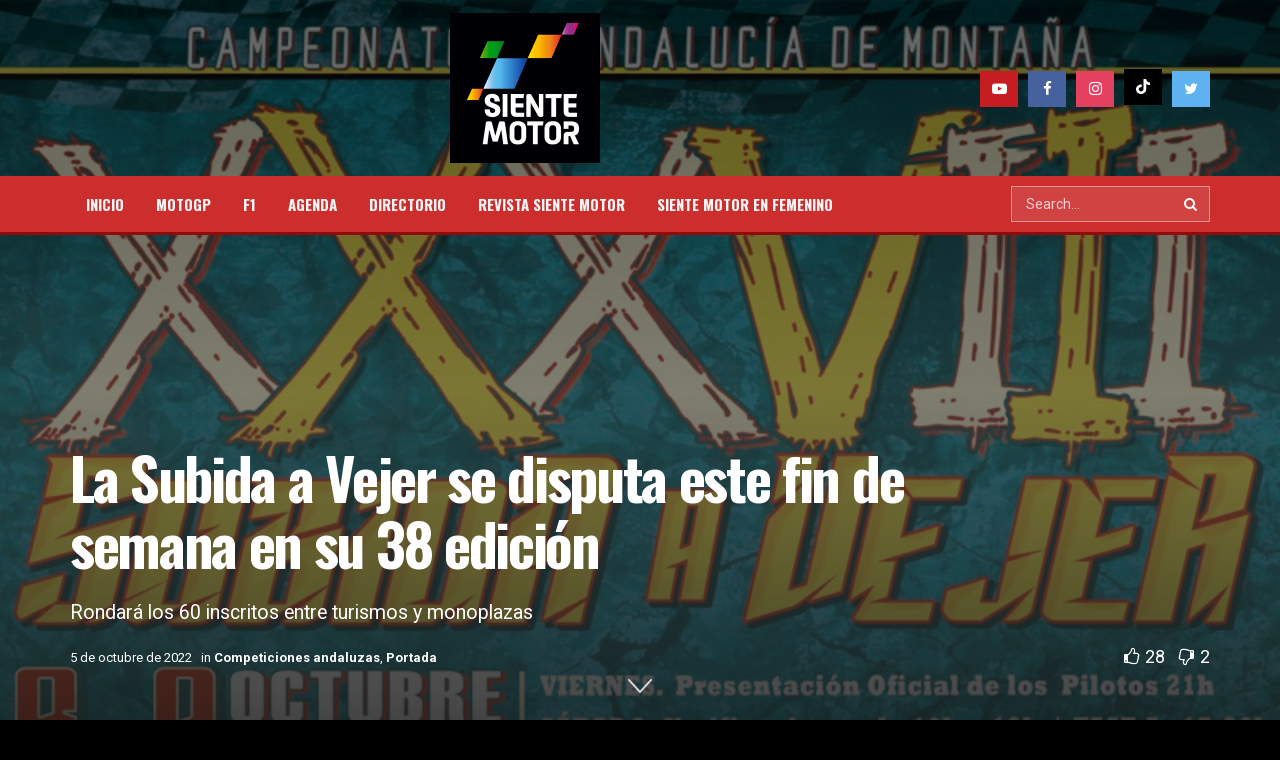

--- FILE ---
content_type: text/html; charset=UTF-8
request_url: https://sientemotor.com/la-subida-a-vejer-se-disputa-este-fin-de-semana-en-su-38-edicion/
body_size: 42087
content:
<!doctype html>
<!--[if lt IE 7]> <html class="no-js lt-ie9 lt-ie8 lt-ie7" lang="es"> <![endif]-->
<!--[if IE 7]>    <html class="no-js lt-ie9 lt-ie8" lang="es"> <![endif]-->
<!--[if IE 8]>    <html class="no-js lt-ie9" lang="es"> <![endif]-->
<!--[if IE 9]>    <html class="no-js lt-ie10" lang="es"> <![endif]-->
<!--[if gt IE 8]><!--> <html class="no-js" lang="es"> <!--<![endif]-->
<head>
    <meta http-equiv="Content-Type" content="text/html; charset=UTF-8" />
    <meta name='viewport' content='width=device-width, initial-scale=1, user-scalable=yes' />
	<meta name="google-adsense-account" content="ca-pub-6597699768469898">
    <link rel="profile" href="http://gmpg.org/xfn/11" />
    <link rel="pingback" href="https://sientemotor.com/xmlrpc.php" />
    <meta name="theme-color" content="#dd3333">
             <meta name="msapplication-navbutton-color" content="#dd3333">
             <meta name="apple-mobile-web-app-status-bar-style" content="#dd3333"><meta name='robots' content='index, follow, max-image-preview:large, max-snippet:-1, max-video-preview:-1' />
<meta name="dlm-version" content="5.0.12"><meta property="og:type" content="article">
<meta property="og:title" content="La Subida a Vejer se disputa este fin de semana en su 38 edición">
<meta property="og:site_name" content="Siente Motor. El lugar donde sentimos la velocidad. Publicación dedicada al mundo del motor">
<meta property="og:description" content="Cuando aún suenan los motores en la Sierra de Cádiz, la Escudería Sur cambia de ubicación y de modalidad. La">
<meta property="og:url" content="https://sientemotor.com/la-subida-a-vejer-se-disputa-este-fin-de-semana-en-su-38-edicion/">
<meta property="og:locale" content="es_ES">
<meta property="og:image" content="https://sientemotor.com/wp-content/uploads/2022/10/05-subida.jpg">
<meta property="og:image:height" content="534">
<meta property="og:image:width" content="800">
<meta property="article:published_time" content="2022-10-05T10:22:37+00:00">
<meta property="article:modified_time" content="2022-10-05T16:56:29+00:00">
<meta property="article:author" content="https://sientemotor.com">
<meta property="article:section" content="Competiciones andaluzas">
<meta property="article:tag" content="Competición automovilismo">
<meta name="twitter:card" content="summary_large_image">
<meta name="twitter:title" content="La Subida a Vejer se disputa este fin de semana en su 38 edición">
<meta name="twitter:description" content="Cuando aún suenan los motores en la Sierra de Cádiz, la Escudería Sur cambia de ubicación y de modalidad. La">
<meta name="twitter:url" content="https://sientemotor.com/la-subida-a-vejer-se-disputa-este-fin-de-semana-en-su-38-edicion/">
<meta name="twitter:site" content="https://sientemotor.com">
<meta name="twitter:image:src" content="https://sientemotor.com/wp-content/uploads/2022/10/05-subida.jpg">
<meta name="twitter:image:width" content="800">
<meta name="twitter:image:height" content="534">
			<script type="text/javascript">
              var jnews_ajax_url = '/?ajax-request=jnews'
			</script>
			<script type="text/javascript">;window.jnews=window.jnews||{},window.jnews.library=window.jnews.library||{},window.jnews.library=function(){"use strict";var t=this;t.win=window,t.doc=document,t.globalBody=t.doc.getElementsByTagName("body")[0],t.globalBody=t.globalBody?t.globalBody:t.doc,t.win.jnewsDataStorage=t.win.jnewsDataStorage||{_storage:new WeakMap,put:function(t,e,n){this._storage.has(t)||this._storage.set(t,new Map),this._storage.get(t).set(e,n)},get:function(t,e){return this._storage.get(t).get(e)},has:function(t,e){return this._storage.has(t)&&this._storage.get(t).has(e)},remove:function(t,e){var n=this._storage.get(t).delete(e);return 0===!this._storage.get(t).size&&this._storage.delete(t),n}},t.windowWidth=function(){return t.win.innerWidth||t.docEl.clientWidth||t.globalBody.clientWidth},t.windowHeight=function(){return t.win.innerHeight||t.docEl.clientHeight||t.globalBody.clientHeight},t.requestAnimationFrame=t.win.requestAnimationFrame||t.win.webkitRequestAnimationFrame||t.win.mozRequestAnimationFrame||t.win.msRequestAnimationFrame||window.oRequestAnimationFrame||function(t){return setTimeout(t,1e3/60)},t.cancelAnimationFrame=t.win.cancelAnimationFrame||t.win.webkitCancelAnimationFrame||t.win.webkitCancelRequestAnimationFrame||t.win.mozCancelAnimationFrame||t.win.msCancelRequestAnimationFrame||t.win.oCancelRequestAnimationFrame||function(t){clearTimeout(t)},t.classListSupport="classList"in document.createElement("_"),t.hasClass=t.classListSupport?function(t,e){return t.classList.contains(e)}:function(t,e){return t.className.indexOf(e)>=0},t.addClass=t.classListSupport?function(e,n){t.hasClass(e,n)||e.classList.add(n)}:function(e,n){t.hasClass(e,n)||(e.className+=" "+n)},t.removeClass=t.classListSupport?function(e,n){t.hasClass(e,n)&&e.classList.remove(n)}:function(e,n){t.hasClass(e,n)&&(e.className=e.className.replace(n,""))},t.objKeys=function(t){var e=[];for(var n in t)Object.prototype.hasOwnProperty.call(t,n)&&e.push(n);return e},t.isObjectSame=function(t,e){var n=!0;return JSON.stringify(t)!==JSON.stringify(e)&&(n=!1),n},t.extend=function(){for(var t,e,n,i=arguments[0]||{},o=1,a=arguments.length;o<a;o++)if(null!==(t=arguments[o]))for(e in t)i!==(n=t[e])&&void 0!==n&&(i[e]=n);return i},t.dataStorage=t.win.jnewsDataStorage,t.isVisible=function(t){return 0!==t.offsetWidth&&0!==t.offsetHeight||t.getBoundingClientRect().length},t.getHeight=function(t){return t.offsetHeight||t.clientHeight||t.getBoundingClientRect().height},t.getWidth=function(t){return t.offsetWidth||t.clientWidth||t.getBoundingClientRect().width},t.supportsPassive=!1;try{var e=Object.defineProperty({},"passive",{get:function(){t.supportsPassive=!0}});"createEvent"in t.doc?t.win.addEventListener("test",null,e):"fireEvent"in t.doc&&t.win.attachEvent("test",null)}catch(t){}t.passiveOption=!!t.supportsPassive&&{passive:!0},t.addEvents=function(e,n,i){for(var o in n){var a=["touchstart","touchmove"].indexOf(o)>=0&&!i&&t.passiveOption;"createEvent"in t.doc?e.addEventListener(o,n[o],a):"fireEvent"in t.doc&&e.attachEvent("on"+o,n[o])}},t.removeEvents=function(e,n){for(var i in n)"createEvent"in t.doc?e.removeEventListener(i,n[i]):"fireEvent"in t.doc&&e.detachEvent("on"+i,n[i])},t.triggerEvents=function(e,n,i){var o;i=i||{detail:null};return"createEvent"in t.doc?(!(o=t.doc.createEvent("CustomEvent")||new CustomEvent(n)).initCustomEvent||o.initCustomEvent(n,!0,!1,i),void e.dispatchEvent(o)):"fireEvent"in t.doc?((o=t.doc.createEventObject()).eventType=n,void e.fireEvent("on"+o.eventType,o)):void 0},t.getParents=function(e,n){void 0===n&&(n=t.doc);for(var i=[],o=e.parentNode,a=!1;!a;)if(o){var s=o;s.querySelectorAll(n).length?a=!0:(i.push(s),o=s.parentNode)}else i=[],a=!0;return i},t.forEach=function(t,e,n){for(var i=0,o=t.length;i<o;i++)e.call(n,t[i],i)},t.getText=function(t){return t.innerText||t.textContent},t.setText=function(t,e){var n="object"==typeof e?e.innerText||e.textContent:e;t.innerText&&(t.innerText=n),t.textContent&&(t.textContent=n)},t.httpBuildQuery=function(e){return t.objKeys(e).reduce(function e(n){var i=arguments.length>1&&void 0!==arguments[1]?arguments[1]:null;return function(o,a){var s=n[a];a=encodeURIComponent(a);var r=i?"".concat(i,"[").concat(a,"]"):a;return null==s||"function"==typeof s?(o.push("".concat(r,"=")),o):["number","boolean","string"].includes(typeof s)?(o.push("".concat(r,"=").concat(encodeURIComponent(s))),o):(o.push(t.objKeys(s).reduce(e(s,r),[]).join("&")),o)}}(e),[]).join("&")},t.scrollTo=function(e,n,i){function o(t,e,n){this.start=this.position(),this.change=t-this.start,this.currentTime=0,this.increment=20,this.duration=void 0===n?500:n,this.callback=e,this.finish=!1,this.animateScroll()}return Math.easeInOutQuad=function(t,e,n,i){return(t/=i/2)<1?n/2*t*t+e:-n/2*(--t*(t-2)-1)+e},o.prototype.stop=function(){this.finish=!0},o.prototype.move=function(e){t.doc.documentElement.scrollTop=e,t.globalBody.parentNode.scrollTop=e,t.globalBody.scrollTop=e},o.prototype.position=function(){return t.doc.documentElement.scrollTop||t.globalBody.parentNode.scrollTop||t.globalBody.scrollTop},o.prototype.animateScroll=function(){this.currentTime+=this.increment;var e=Math.easeInOutQuad(this.currentTime,this.start,this.change,this.duration);this.move(e),this.currentTime<this.duration&&!this.finish?t.requestAnimationFrame.call(t.win,this.animateScroll.bind(this)):this.callback&&"function"==typeof this.callback&&this.callback()},new o(e,n,i)},t.unwrap=function(e){var n,i=e;t.forEach(e,(function(t,e){n?n+=t:n=t})),i.replaceWith(n)},t.performance={start:function(t){performance.mark(t+"Start")},stop:function(t){performance.mark(t+"End"),performance.measure(t,t+"Start",t+"End")}},t.fps=function(){var e=0,n=0,i=0;!function(){var o=e=0,a=0,s=0,r=document.getElementById("fpsTable"),c=function(e){void 0===document.getElementsByTagName("body")[0]?t.requestAnimationFrame.call(t.win,(function(){c(e)})):document.getElementsByTagName("body")[0].appendChild(e)};null===r&&((r=document.createElement("div")).style.position="fixed",r.style.top="120px",r.style.left="10px",r.style.width="100px",r.style.height="20px",r.style.border="1px solid black",r.style.fontSize="11px",r.style.zIndex="100000",r.style.backgroundColor="white",r.id="fpsTable",c(r));var l=function(){i++,n=Date.now(),(a=(i/(s=(n-e)/1e3)).toPrecision(2))!=o&&(o=a,r.innerHTML=o+"fps"),1<s&&(e=n,i=0),t.requestAnimationFrame.call(t.win,l)};l()}()},t.instr=function(t,e){for(var n=0;n<e.length;n++)if(-1!==t.toLowerCase().indexOf(e[n].toLowerCase()))return!0},t.winLoad=function(e,n){function i(i){if("complete"===t.doc.readyState||"interactive"===t.doc.readyState)return!i||n?setTimeout(e,n||1):e(i),1}i()||t.addEvents(t.win,{load:i})},t.docReady=function(e,n){function i(i){if("complete"===t.doc.readyState||"interactive"===t.doc.readyState)return!i||n?setTimeout(e,n||1):e(i),1}i()||t.addEvents(t.doc,{DOMContentLoaded:i})},t.fireOnce=function(){t.docReady((function(){t.assets=t.assets||[],t.assets.length&&(t.boot(),t.load_assets())}),50)},t.boot=function(){t.length&&t.doc.querySelectorAll("style[media]").forEach((function(t){"not all"==t.getAttribute("media")&&t.removeAttribute("media")}))},t.create_js=function(e,n){var i=t.doc.createElement("script");switch(i.setAttribute("src",e),n){case"defer":i.setAttribute("defer",!0);break;case"async":i.setAttribute("async",!0);break;case"deferasync":i.setAttribute("defer",!0),i.setAttribute("async",!0)}t.globalBody.appendChild(i)},t.load_assets=function(){"object"==typeof t.assets&&t.forEach(t.assets.slice(0),(function(e,n){var i="";e.defer&&(i+="defer"),e.async&&(i+="async"),t.create_js(e.url,i);var o=t.assets.indexOf(e);o>-1&&t.assets.splice(o,1)})),t.assets=jnewsoption.au_scripts=window.jnewsads=[]},t.docReady((function(){t.globalBody=t.globalBody==t.doc?t.doc.getElementsByTagName("body")[0]:t.globalBody,t.globalBody=t.globalBody?t.globalBody:t.doc}))},window.jnews.library=new window.jnews.library;</script>
	<!-- This site is optimized with the Yoast SEO plugin v21.2 - https://yoast.com/wordpress/plugins/seo/ -->
	<title>La Subida a Vejer se disputa este fin de semana en su 38 edición - Siente Motor. El lugar donde sentimos la velocidad. Publicación dedicada al mundo del motor</title>
	<link rel="canonical" href="https://sientemotor.com/la-subida-a-vejer-se-disputa-este-fin-de-semana-en-su-38-edicion/" />
	<meta property="og:locale" content="es_ES" />
	<meta property="og:type" content="article" />
	<meta property="og:title" content="La Subida a Vejer se disputa este fin de semana en su 38 edición - Siente Motor. El lugar donde sentimos la velocidad. Publicación dedicada al mundo del motor" />
	<meta property="og:description" content="Rondará los 60 inscritos entre turismos y monoplazas" />
	<meta property="og:url" content="https://sientemotor.com/la-subida-a-vejer-se-disputa-este-fin-de-semana-en-su-38-edicion/" />
	<meta property="og:site_name" content="Siente Motor. El lugar donde sentimos la velocidad. Publicación dedicada al mundo del motor" />
	<meta property="article:publisher" content="https://facebook.com/sientemotor" />
	<meta property="article:published_time" content="2022-10-05T10:22:37+00:00" />
	<meta property="article:modified_time" content="2022-10-05T16:56:29+00:00" />
	<meta property="og:image" content="https://sientemotor.com/wp-content/uploads/2022/10/05-subida.jpg" />
	<meta property="og:image:width" content="800" />
	<meta property="og:image:height" content="534" />
	<meta property="og:image:type" content="image/jpeg" />
	<meta name="author" content="Siente Motor" />
	<meta name="twitter:card" content="summary_large_image" />
	<meta name="twitter:creator" content="@SienteMotor" />
	<meta name="twitter:site" content="@SienteMotor" />
	<meta name="twitter:label1" content="Escrito por" />
	<meta name="twitter:data1" content="Siente Motor" />
	<meta name="twitter:label2" content="Tiempo de lectura" />
	<meta name="twitter:data2" content="3 minutos" />
	<script type="application/ld+json" class="yoast-schema-graph">{"@context":"https://schema.org","@graph":[{"@type":"Article","@id":"https://sientemotor.com/la-subida-a-vejer-se-disputa-este-fin-de-semana-en-su-38-edicion/#article","isPartOf":{"@id":"https://sientemotor.com/la-subida-a-vejer-se-disputa-este-fin-de-semana-en-su-38-edicion/"},"author":{"name":"Siente Motor","@id":"https://sientemotor.com/#/schema/person/31a5537845162e7e6aa47a1c3d4758c8"},"headline":"La Subida a Vejer se disputa este fin de semana en su 38 edición","datePublished":"2022-10-05T10:22:37+00:00","dateModified":"2022-10-05T16:56:29+00:00","mainEntityOfPage":{"@id":"https://sientemotor.com/la-subida-a-vejer-se-disputa-este-fin-de-semana-en-su-38-edicion/"},"wordCount":622,"commentCount":0,"publisher":{"@id":"https://sientemotor.com/#organization"},"image":{"@id":"https://sientemotor.com/la-subida-a-vejer-se-disputa-este-fin-de-semana-en-su-38-edicion/#primaryimage"},"thumbnailUrl":"https://sientemotor.com/wp-content/uploads/2022/10/05-subida.jpg","keywords":["Competición automovilismo"],"articleSection":["Competiciones andaluzas","Portada"],"inLanguage":"es"},{"@type":"WebPage","@id":"https://sientemotor.com/la-subida-a-vejer-se-disputa-este-fin-de-semana-en-su-38-edicion/","url":"https://sientemotor.com/la-subida-a-vejer-se-disputa-este-fin-de-semana-en-su-38-edicion/","name":"La Subida a Vejer se disputa este fin de semana en su 38 edición - Siente Motor. El lugar donde sentimos la velocidad. Publicación dedicada al mundo del motor","isPartOf":{"@id":"https://sientemotor.com/#website"},"primaryImageOfPage":{"@id":"https://sientemotor.com/la-subida-a-vejer-se-disputa-este-fin-de-semana-en-su-38-edicion/#primaryimage"},"image":{"@id":"https://sientemotor.com/la-subida-a-vejer-se-disputa-este-fin-de-semana-en-su-38-edicion/#primaryimage"},"thumbnailUrl":"https://sientemotor.com/wp-content/uploads/2022/10/05-subida.jpg","datePublished":"2022-10-05T10:22:37+00:00","dateModified":"2022-10-05T16:56:29+00:00","breadcrumb":{"@id":"https://sientemotor.com/la-subida-a-vejer-se-disputa-este-fin-de-semana-en-su-38-edicion/#breadcrumb"},"inLanguage":"es","potentialAction":[{"@type":"ReadAction","target":["https://sientemotor.com/la-subida-a-vejer-se-disputa-este-fin-de-semana-en-su-38-edicion/"]}]},{"@type":"ImageObject","inLanguage":"es","@id":"https://sientemotor.com/la-subida-a-vejer-se-disputa-este-fin-de-semana-en-su-38-edicion/#primaryimage","url":"https://sientemotor.com/wp-content/uploads/2022/10/05-subida.jpg","contentUrl":"https://sientemotor.com/wp-content/uploads/2022/10/05-subida.jpg","width":800,"height":534},{"@type":"BreadcrumbList","@id":"https://sientemotor.com/la-subida-a-vejer-se-disputa-este-fin-de-semana-en-su-38-edicion/#breadcrumb","itemListElement":[{"@type":"ListItem","position":1,"name":"Portada","item":"https://sientemotor.com/"},{"@type":"ListItem","position":2,"name":"La Subida a Vejer se disputa este fin de semana en su 38 edición"}]},{"@type":"WebSite","@id":"https://sientemotor.com/#website","url":"https://sientemotor.com/","name":"Siente Motor. El lugar donde sentimos la velocidad. Publicación dedicada al mundo del motor","description":"El mundo del motor en una sola web","publisher":{"@id":"https://sientemotor.com/#organization"},"potentialAction":[{"@type":"SearchAction","target":{"@type":"EntryPoint","urlTemplate":"https://sientemotor.com/?s={search_term_string}"},"query-input":"required name=search_term_string"}],"inLanguage":"es"},{"@type":"Organization","@id":"https://sientemotor.com/#organization","name":"Siente Motor. El lugar donde sentimos la velocidad. Publicación dedicada al mundo del motor","url":"https://sientemotor.com/","logo":{"@type":"ImageObject","inLanguage":"es","@id":"https://sientemotor.com/#/schema/logo/image/","url":"https://sientemotor.com/wp-content/uploads/2023/11/yoast.jpg","contentUrl":"https://sientemotor.com/wp-content/uploads/2023/11/yoast.jpg","width":400,"height":400,"caption":"Siente Motor. El lugar donde sentimos la velocidad. Publicación dedicada al mundo del motor"},"image":{"@id":"https://sientemotor.com/#/schema/logo/image/"},"sameAs":["https://facebook.com/sientemotor","https://twitter.com/SienteMotor","https://www.instagram.com/sientemotor/","https://www.youtube.com/@SienteMotorTV"]},{"@type":"Person","@id":"https://sientemotor.com/#/schema/person/31a5537845162e7e6aa47a1c3d4758c8","name":"Siente Motor","image":{"@type":"ImageObject","inLanguage":"es","@id":"https://sientemotor.com/#/schema/person/image/","url":"https://secure.gravatar.com/avatar/2715f56877861b780537d1a4487a48cc?s=96&d=mm&r=g","contentUrl":"https://secure.gravatar.com/avatar/2715f56877861b780537d1a4487a48cc?s=96&d=mm&r=g","caption":"Siente Motor"},"sameAs":["https://sientemotor.com"],"url":"https://sientemotor.com/author/sientemotoradmin/"}]}</script>
	<!-- / Yoast SEO plugin. -->


<link rel='dns-prefetch' href='//fonts.googleapis.com' />
<link rel='preconnect' href='https://fonts.gstatic.com' />
<link rel="alternate" type="application/rss+xml" title="Siente Motor. El lugar donde sentimos la velocidad. Publicación dedicada al mundo del motor &raquo; Feed" href="https://sientemotor.com/feed/" />
<script type="text/javascript">
window._wpemojiSettings = {"baseUrl":"https:\/\/s.w.org\/images\/core\/emoji\/14.0.0\/72x72\/","ext":".png","svgUrl":"https:\/\/s.w.org\/images\/core\/emoji\/14.0.0\/svg\/","svgExt":".svg","source":{"concatemoji":"https:\/\/sientemotor.com\/wp-includes\/js\/wp-emoji-release.min.js?ver=6.3.7"}};
/*! This file is auto-generated */
!function(i,n){var o,s,e;function c(e){try{var t={supportTests:e,timestamp:(new Date).valueOf()};sessionStorage.setItem(o,JSON.stringify(t))}catch(e){}}function p(e,t,n){e.clearRect(0,0,e.canvas.width,e.canvas.height),e.fillText(t,0,0);var t=new Uint32Array(e.getImageData(0,0,e.canvas.width,e.canvas.height).data),r=(e.clearRect(0,0,e.canvas.width,e.canvas.height),e.fillText(n,0,0),new Uint32Array(e.getImageData(0,0,e.canvas.width,e.canvas.height).data));return t.every(function(e,t){return e===r[t]})}function u(e,t,n){switch(t){case"flag":return n(e,"\ud83c\udff3\ufe0f\u200d\u26a7\ufe0f","\ud83c\udff3\ufe0f\u200b\u26a7\ufe0f")?!1:!n(e,"\ud83c\uddfa\ud83c\uddf3","\ud83c\uddfa\u200b\ud83c\uddf3")&&!n(e,"\ud83c\udff4\udb40\udc67\udb40\udc62\udb40\udc65\udb40\udc6e\udb40\udc67\udb40\udc7f","\ud83c\udff4\u200b\udb40\udc67\u200b\udb40\udc62\u200b\udb40\udc65\u200b\udb40\udc6e\u200b\udb40\udc67\u200b\udb40\udc7f");case"emoji":return!n(e,"\ud83e\udef1\ud83c\udffb\u200d\ud83e\udef2\ud83c\udfff","\ud83e\udef1\ud83c\udffb\u200b\ud83e\udef2\ud83c\udfff")}return!1}function f(e,t,n){var r="undefined"!=typeof WorkerGlobalScope&&self instanceof WorkerGlobalScope?new OffscreenCanvas(300,150):i.createElement("canvas"),a=r.getContext("2d",{willReadFrequently:!0}),o=(a.textBaseline="top",a.font="600 32px Arial",{});return e.forEach(function(e){o[e]=t(a,e,n)}),o}function t(e){var t=i.createElement("script");t.src=e,t.defer=!0,i.head.appendChild(t)}"undefined"!=typeof Promise&&(o="wpEmojiSettingsSupports",s=["flag","emoji"],n.supports={everything:!0,everythingExceptFlag:!0},e=new Promise(function(e){i.addEventListener("DOMContentLoaded",e,{once:!0})}),new Promise(function(t){var n=function(){try{var e=JSON.parse(sessionStorage.getItem(o));if("object"==typeof e&&"number"==typeof e.timestamp&&(new Date).valueOf()<e.timestamp+604800&&"object"==typeof e.supportTests)return e.supportTests}catch(e){}return null}();if(!n){if("undefined"!=typeof Worker&&"undefined"!=typeof OffscreenCanvas&&"undefined"!=typeof URL&&URL.createObjectURL&&"undefined"!=typeof Blob)try{var e="postMessage("+f.toString()+"("+[JSON.stringify(s),u.toString(),p.toString()].join(",")+"));",r=new Blob([e],{type:"text/javascript"}),a=new Worker(URL.createObjectURL(r),{name:"wpTestEmojiSupports"});return void(a.onmessage=function(e){c(n=e.data),a.terminate(),t(n)})}catch(e){}c(n=f(s,u,p))}t(n)}).then(function(e){for(var t in e)n.supports[t]=e[t],n.supports.everything=n.supports.everything&&n.supports[t],"flag"!==t&&(n.supports.everythingExceptFlag=n.supports.everythingExceptFlag&&n.supports[t]);n.supports.everythingExceptFlag=n.supports.everythingExceptFlag&&!n.supports.flag,n.DOMReady=!1,n.readyCallback=function(){n.DOMReady=!0}}).then(function(){return e}).then(function(){var e;n.supports.everything||(n.readyCallback(),(e=n.source||{}).concatemoji?t(e.concatemoji):e.wpemoji&&e.twemoji&&(t(e.twemoji),t(e.wpemoji)))}))}((window,document),window._wpemojiSettings);
</script>
<style type="text/css">
img.wp-smiley,
img.emoji {
	display: inline !important;
	border: none !important;
	box-shadow: none !important;
	height: 1em !important;
	width: 1em !important;
	margin: 0 0.07em !important;
	vertical-align: -0.1em !important;
	background: none !important;
	padding: 0 !important;
}
</style>
	<link rel='stylesheet' id='dashicons-css' href='https://sientemotor.com/wp-includes/css/dashicons.min.css?ver=6.3.7' type='text/css' media='all' />
<link rel='stylesheet' id='post-views-counter-frontend-css' href='https://sientemotor.com/wp-content/plugins/post-views-counter/css/frontend.min.css?ver=1.5.7' type='text/css' media='all' />
<link rel='stylesheet' id='wp-block-library-css' href='https://sientemotor.com/wp-includes/css/dist/block-library/style.min.css?ver=6.3.7' type='text/css' media='all' />
<link rel='stylesheet' id='directorist-account-button-style-css' href='https://sientemotor.com/wp-content/plugins/directorist/blocks/build/account-button/style-index.css?ver=1.0.0' type='text/css' media='all' />
<style id='directorist-search-modal-style-inline-css' type='text/css'>
.dspb-container,.dspb-container-fluid{width:100%;padding-right:var(--bs-gutter-x, 0.75rem);padding-left:var(--bs-gutter-x, 0.75rem);margin-right:auto;margin-left:auto}@media(min-width: 576px){.dspb-container,.dspb-container-sm{max-width:540px}}@media(min-width: 768px){.dspb-container,.dspb-container-md,.dspb-container-sm{max-width:720px}}@media(min-width: 992px){.dspb-container,.dspb-container-lg,.dspb-container-md,.dspb-container-sm{max-width:960px}}@media(min-width: 1200px){.dspb-container,.dspb-container-lg,.dspb-container-md,.dspb-container-sm,.dspb-container-xl{max-width:1140px}}@media(min-width: 1400px){.dspb-container,.dspb-container-lg,.dspb-container-md,.dspb-container-sm,.dspb-container-xl,.dspb-container-xxl{max-width:1320px}}.dspb-row{--bs-gutter-x: 1.5rem;--bs-gutter-y: 0;display:-webkit-box;display:-webkit-flex;display:-ms-flexbox;display:flex;-webkit-flex-wrap:wrap;-ms-flex-wrap:wrap;flex-wrap:wrap;margin-top:calc(var(--bs-gutter-y)*-1);margin-right:calc(var(--bs-gutter-x)*-0.5);margin-left:calc(var(--bs-gutter-x)*-0.5)}.dspb-row>*{width:100%}.directorist-search-popup-block{display:-webkit-inline-box;display:-webkit-inline-flex;display:-ms-inline-flexbox;display:inline-flex;-webkit-box-align:center;-webkit-align-items:center;-ms-flex-align:center;align-items:center}.directorist-search-popup-block__popup:not(.responsive-true){position:fixed;top:0;left:0;width:100%;height:auto;-webkit-transition:all .3s ease-in-out;transition:all .3s ease-in-out;-webkit-transform:translate(0, -50%) scaleY(0);transform:translate(0, -50%) scaleY(0);opacity:0;visibility:hidden;z-index:1031;background-color:var(--directorist-color-white);-webkit-box-shadow:0 5px 10px rgba(143,142,159,.1);box-shadow:0 5px 10px rgba(143,142,159,.1)}.directorist-search-popup-block__popup:not(.responsive-true).show{-webkit-transform:translate(0, 0) scaleY(1);transform:translate(0, 0) scaleY(1);opacity:1;visibility:visible}@media only screen and (max-width: 575px){.directorist-search-popup-block__popup.responsive-true .directorist-search-form-action__modal{display:none}}.directorist-search-popup-block__form{max-height:400px;overflow-y:auto;overflow-x:hidden;display:-webkit-box;display:-webkit-flex;display:-ms-flexbox;display:flex;padding:30px;margin-bottom:30px;scrollbar-width:thin;scrollbar-color:var(--directorist-color-border) var(--directorist-color-white)}@media only screen and (max-width: 767px){.directorist-search-popup-block__form{padding:30px 0 0}}@media only screen and (max-width: 575px){.directorist-search-popup-block__form{padding:30px 30px 0 6px}}.directorist-search-popup-block__form::-webkit-scrollbar{width:11px}.directorist-search-popup-block__form::-webkit-scrollbar-track{background:var(--directorist-color-white)}.directorist-search-popup-block__form::-webkit-scrollbar-thumb{background-color:var(--directorist-color-border);border-radius:6px;border:3px solid var(--directorist-color-white)}.directorist-search-popup-block__form-close{position:fixed;top:35px;right:50px;border:none;opacity:1;cursor:pointer;-webkit-transition:.3s ease-in-out;transition:.3s ease-in-out;z-index:99999;line-height:.8;display:-webkit-box;display:-webkit-flex;display:-ms-flexbox;display:flex;-webkit-box-align:center;-webkit-align-items:center;-ms-flex-align:center;align-items:center;-webkit-box-pack:center;-webkit-justify-content:center;-ms-flex-pack:center;justify-content:center;width:30px;height:30px;border-radius:50%;background-color:rgba(var(--directorist-color-danger-rgb), 0.15);-webkit-transition:.2s ease-in-out;transition:.2s ease-in-out}.directorist-search-popup-block__form-close .directorist-icon-mask:after{background-color:var(--directorist-color-danger)}@media only screen and (max-width: 767px){.directorist-search-popup-block__form-close{top:50px;right:15px}}@media only screen and (max-width: 575px){.directorist-search-popup-block__form-close{display:none}}.directorist-search-popup-block__overlay{position:fixed;top:0;left:0;width:100%;height:0;background-color:rgba(var(--directorist-color-dark-rgb), 0.2);-webkit-transition:.3s;transition:.3s;opacity:0;z-index:-1}.directorist-search-popup-block__overlay.show{height:100%;opacity:1;visibility:visible;z-index:1030;overflow-y:hidden}.directorist-search-popup-block-hidden{overflow:hidden}.directorist-search-popup-block__button{cursor:pointer;display:-webkit-inline-box;display:-webkit-inline-flex;display:-ms-inline-flexbox;display:inline-flex;-webkit-box-align:center;-webkit-align-items:center;-ms-flex-align:center;align-items:center;gap:6px}@media only screen and (max-width: 600px){.directorist-search-popup-block__button{width:40px;height:40px;-webkit-box-pack:center;-webkit-justify-content:center;-ms-flex-pack:center;justify-content:center;border:1px solid var(--directorist-color-border);border-radius:50%}.directorist-search-popup-block__button:hover .directorist-icon-mask:after{background-color:currentColor}}.directorist-search-popup-block__button .directorist-icon-mask:after{background-color:var(--directorist-color-gray)}.directorist-search-popup-block .directorist-search-contents{padding:65px 0 10px;width:100%}@media only screen and (max-width: 575px){.directorist-search-popup-block .directorist-search-contents{padding:0}}@media only screen and (min-width: 783.99px){.admin-bar .dspb-search__popup{top:32px}}@media only screen and (max-width: 782.99px){.admin-bar .dspb-search__popup{top:46px}}.wp-block-button__link{cursor:pointer;display:inline-block;text-align:center;word-break:break-word;-webkit-box-sizing:border-box;box-sizing:border-box}.wp-block-button__link.aligncenter{text-align:center}.wp-block-button__link.alignright{text-align:right}:where(.wp-block-button__link){-webkit-box-shadow:none;box-shadow:none;text-decoration:none;border-radius:9999px;padding:calc(.667em + 2px) calc(1.333em + 2px)}.wp-block-directorist-account-block-directorist-account-block[style*=text-decoration] .wp-block-button__link{text-decoration:inherit}.wp-block-directorist-account-block-directorist-account-block.has-custom-width{max-width:none}.wp-block-directorist-account-block-directorist-account-block.has-custom-width .wp-block-button__link{width:100%}.wp-block-directorist-account-block-directorist-account-block.has-custom-font-size .wp-block-button__link{font-size:inherit}.wp-block-directorist-account-block-directorist-account-block.wp-block-button__width-25{width:calc(25% - var(--wp--style--block-gap, 0.5em)*.75)}.wp-block-directorist-account-block-directorist-account-block.wp-block-button__width-50{width:calc(50% - var(--wp--style--block-gap, 0.5em)*.5)}.wp-block-directorist-account-block-directorist-account-block.wp-block-button__width-75{width:calc(75% - var(--wp--style--block-gap, 0.5em)*.25)}.wp-block-directorist-account-block-directorist-account-block.wp-block-button__width-100{width:100%;-webkit-flex-basis:100%;-ms-flex-preferred-size:100%;flex-basis:100%}.wp-block-directorist-account-block-directorist-account-block.is-style-squared,.wp-block-directorist-account-block-directorist-account-block__link.wp-block-directorist-account-block-directorist-account-block.is-style-squared{border-radius:0}.wp-block-directorist-account-block-directorist-account-block.no-border-radius,.wp-block-button__link.no-border-radius{border-radius:0 !important}:root :where(.wp-block-directorist-account-block-directorist-account-block.is-style-outline>.wp-block-button__link),:root :where(.wp-block-directorist-account-block-directorist-account-block .wp-block-button__link.is-style-outline){border:2px solid currentColor;padding:.667em 1.333em}:root :where(.wp-block-directorist-account-block-directorist-account-block.is-style-outline>.wp-block-button__link:not(.has-text-color)),:root :where(.wp-block-directorist-account-block-directorist-account-block .wp-block-button__link.is-style-outline:not(.has-text-color)){color:currentColor}:root :where(.wp-block-directorist-account-block-directorist-account-block.is-style-outline>.wp-block-button__link:not(.has-background)),:root :where(.wp-block-directorist-account-block-directorist-account-block .wp-block-button__link.is-style-outline:not(.has-background)){background-color:rgba(0,0,0,0);background-image:none}

</style>
<link rel='stylesheet' id='directorist-openstreet-map-leaflet-css' href='https://sientemotor.com/wp-content/plugins/directorist/assets/vendor-css/openstreet-map/leaflet.css?ver=1768594220' type='text/css' media='all' />
<link rel='stylesheet' id='directorist-openstreet-map-openstreet-css' href='https://sientemotor.com/wp-content/plugins/directorist/assets/vendor-css/openstreet-map/openstreet.css?ver=1768594220' type='text/css' media='all' />
<link rel='stylesheet' id='directorist-select2-style-css' href='https://sientemotor.com/wp-content/plugins/directorist/assets/vendor-css/select2.css?ver=1768594220' type='text/css' media='all' />
<link rel='stylesheet' id='directorist-ez-media-uploader-style-css' href='https://sientemotor.com/wp-content/plugins/directorist/assets/vendor-css/ez-media-uploader.css?ver=1768594220' type='text/css' media='all' />
<link rel='stylesheet' id='directorist-swiper-style-css' href='https://sientemotor.com/wp-content/plugins/directorist/assets/vendor-css/swiper.css?ver=1768594220' type='text/css' media='all' />
<link rel='stylesheet' id='directorist-sweetalert-style-css' href='https://sientemotor.com/wp-content/plugins/directorist/assets/vendor-css/sweetalert.css?ver=1768594220' type='text/css' media='all' />
<link rel='stylesheet' id='directorist-main-style-css' href='https://sientemotor.com/wp-content/plugins/directorist/assets/css/public-main.css?ver=1768594220' type='text/css' media='all' />
<style id='directorist-main-style-inline-css' type='text/css'>
:root{--directorist-color-primary:#000;--directorist-color-primary-rgb:0,0,0;--directorist-color-secondary:#F2F3F5;--directorist-color-secondary-rgb:242,243,245;--directorist-color-dark:#000;--directorist-color-dark-rgb:0,0,0;--directorist-color-success:#28A800;--directorist-color-success-rgb:40,168,0;--directorist-color-info:#2c99ff;--directorist-color-info-rgb:44,153,255;--directorist-color-warning:#f28100;--directorist-color-warning-rgb:242,129,0;--directorist-color-danger:#f80718;--directorist-color-danger-rgb:248,7,24;--directorist-color-white:#fff;--directorist-color-white-rgb:255,255,255;--directorist-color-body:#404040;--directorist-color-gray:#bcbcbc;--directorist-color-gray-rgb:188,188,188;--directorist-color-gray-hover:#BCBCBC;--directorist-color-light:#ededed;--directorist-color-light-hover:#fff;--directorist-color-light-gray:#808080;--directorist-color-light-gray-rgb:237,237,237;--directorist-color-deep-gray:#808080;--directorist-color-bg-gray:#f4f4f4;--directorist-color-bg-light-gray:#F4F5F6;--directorist-color-bg-light:#EDEDED;--directorist-color-placeholder:#6c757d;--directorist-color-overlay:rgba(var(--directorist-color-dark-rgb),.5);--directorist-color-overlay-normal:rgba(var(--directorist-color-dark-rgb),.2);--directorist-color-border:#e9e9e9;--directorist-color-border-light:#f5f5f5;--directorist-color-border-gray:#d9d9d9;--directorist-box-shadow:0 4px 6px rgba(0,0,0,.04);--directorist-box-shadow-sm:0 2px 5px rgba(0,0,0,.05);--directorist-color-open-badge:#32cc6f;--directorist-color-closed-badge:#e23636;--directorist-color-featured-badge:#fa8b0c;--directorist-color-popular-badge:#f51957;--directorist-color-new-badge:#122069;--directorist-color-marker-shape:#444752;--directorist-color-marker-icon:#fff;--directorist-color-marker-shape-rgb:68,71,82;--directorist-fw-regular:400;--directorist-fw-medium:500;--directorist-fw-semiBold:600;--directorist-fw-bold:700;--directorist-border-radius-xs:8px;--directorist-border-radius-sm:10px;--directorist-border-radius-md:12px;--directorist-border-radius-lg:16px;--directorist-color-btn:var(--directorist-color-primary);--directorist-color-btn-hover:rgba(var(--directorist-color-primary-rgb),.80);--directorist-color-btn-border:var(--directorist-color-primary);--directorist-color-btn-primary:#fff;--directorist-color-btn-primary-rgb:0,0,0;--directorist-color-btn-primary-bg:#000;--directorist-color-btn-primary-border:#000;--directorist-color-btn-secondary:#000;--directorist-color-btn-secondary-rgb:0,0,0;--directorist-color-btn-secondary-bg:#f2f3f5;--directorist-color-btn-secondary-border:#f2f3f5;--directorist-color-star:var(--directorist-color-warning);--gallery-crop-width:740px;--gallery-crop-height:580px}.pricing .price_action .price_action--btn,#directorist.atbd_wrapper .btn-primary,.default-ad-search .submit_btn .btn-default,.atbd_content_active #directorist.atbd_wrapper.dashboard_area .user_pro_img_area .user_img .choose_btn #upload_pro_pic,#directorist.atbd_wrapper .at-modal .at-modal-close,.atbdp_login_form_shortcode #loginform p input[type=submit],.atbd_manage_fees_wrapper .table tr .action p .btn-block,#directorist.atbd_wrapper #atbdp-checkout-form #atbdp_checkout_submit_btn,#directorist.atbd_wrapper .ezmu__btn,.default-ad-search .submit_btn .btn-primary,.directorist-content-active .widget.atbd_widget .directorist .btn,.directorist-btn.directorist-btn-dark,.atbd-add-payment-method form .atbd-save-card,#bhCopyTime,#bhAddNew,.directorist-content-active .widget.atbd_widget .atbd_author_info_widget .btn{color:var(--directorist-color-white)}.pricing .price_action .price_action--btn:hover,#directorist.atbd_wrapper .btn-primary:hover,.default-ad-search .submit_btn .btn-default:hover,.atbd_content_active #directorist.atbd_wrapper.dashboard_area .user_pro_img_area .user_img .choose_btn #upload_pro_pic:hover,#directorist.atbd_wrapper .at-modal .at-modal-close:hover,.atbdp_login_form_shortcode #loginform p input[type=submit]:hover,.atbd_manage_fees_wrapper .table tr .action p .btn-block:hover,#directorist.atbd_wrapper #atbdp-checkout-form #atbdp_checkout_submit_btn:hover,#directorist.atbd_wrapper .ezmu__btn:hover,.default-ad-search .submit_btn .btn-primary:hover,.directorist-content-active .widget.atbd_widget .directorist .btn:hover,.directorist-btn.directorist-btn-dark:hover,.atbd-add-payment-method form .atbd-save-card:hover,#bhCopyTime:hover,#bhAddNew:hover,.bdb-select-hours .bdb-remove:hover,.directorist-content-active .widget.atbd_widget .atbd_author_info_widget .btn:hover{color:var(--directorist-color-white)}.pricing .price_action .price_action--btn,#directorist.atbd_wrapper .btn-primary,.default-ad-search .submit_btn .btn-default,.atbd_content_active #directorist.atbd_wrapper.dashboard_area .user_pro_img_area .user_img .choose_btn #upload_pro_pic,#directorist.atbd_wrapper .at-modal .at-modal-close,.atbdp_login_form_shortcode #loginform p input[type=submit],.atbd_manage_fees_wrapper .table tr .action p .btn-block,#directorist.atbd_wrapper .ezmu__btn,.default-ad-search .submit_btn .btn-primary .directorist-content-active .widget.atbd_widget .directorist .btn,.directorist-btn.directorist-btn-dark,.atbd-add-payment-method form .atbd-save-card,#bhCopyTime,#bhAddNew,.bdb-select-hours .bdb-remove,.directorist-content-active .widget.atbd_widget .atbd_author_info_widget .btn{background:var(--directorist-color-btn-primary-bg)}.pricing .price_action .price_action--btn:hover,#directorist.atbd_wrapper .btn-primary:hover,#directorist.atbd_wrapper .at-modal .at-modal-close:hover,.default-ad-search .submit_btn .btn-default:hover,.atbd_content_active #directorist.atbd_wrapper.dashboard_area .user_pro_img_area .user_img .choose_btn #upload_pro_pic:hover,.atbdp_login_form_shortcode #loginform p input[type=submit]:hover,#directorist.atbd_wrapper .ezmu__btn:hover,.default-ad-search .submit_btn .btn-primary:hover,.directorist-content-active .widget.atbd_widget .directorist .btn:hover,.directorist-btn.directorist-btn-dark:hover,.atbd-add-payment-method form .atbd-save-card:hover,#bhCopyTime:hover,#bhAddNew:hover,.bdb-select-hours .bdb-remove:hover,.directorist-content-active .widget.atbd_widget .atbd_author_info_widget .btn:hover{background:var(--directorist-color-btn-hover)}#directorist.atbd_wrapper .btn-primary,.default-ad-search .submit_btn .btn-default,.atbdp_login_form_shortcode #loginform p input[type=submit],.default-ad-search .submit_btn .btn-primary,.directorist-content-active .widget.atbd_widget .directorist .btn,.atbd-add-payment-method form .atbd-save-card,.directorist-content-active .widget.atbd_widget .atbd_author_info_widget .btn{border-color:var(--directorist-color-btn-border)}#directorist.atbd_wrapper .btn-primary:hover,.default-ad-search .submit_btn .btn-default:hover,.atbdp_login_form_shortcode #loginform p input[type=submit]:hover,.default-ad-search .submit_btn .btn-primary:hover,.directorist-content-active .widget.atbd_widget .directorist .btn:hover,.atbd-add-payment-method form .atbd-save-card:hover,.directorist-content-active .widget.atbd_widget .atbd_author_info_widget .btn:hover{border-color:var(--directorist-color-primary)}.ads-advanced .price-frequency .pf-btn input:checked+span,.atbdpr-range .ui-slider-horizontal .ui-slider-range,.custom-control .custom-control-input:checked~.check--select,#directorist.atbd_wrapper .pagination .nav-links .current,.atbd_director_social_wrap a,.widget.atbd_widget[id^=bd] .atbd_author_info_widget .directorist-author-social li a,.widget.atbd_widget[id^=dcl] .atbd_author_info_widget .directorist-author-social li a,.atbd_content_active #directorist.atbd_wrapper .widget.atbd_widget .atbdp.atbdp-widget-tags ul li a:hover{background:var(--directorist-color-primary)!important}.ads-advanced .price-frequency .pf-btn input:checked+span,.directorist-content-active .directorist-type-nav__list .directorist-type-nav__list__current .directorist-type-nav__link,.atbdpr-range .ui-slider-horizontal .ui-slider-handle,.custom-control .custom-control-input:checked~.check--select,.custom-control .custom-control-input:checked~.radio--select,#atpp-plan-change-modal .atm-contents-inner .dcl_pricing_plan input:checked+label:before,#dwpp-plan-renew-modal .atm-contents-inner .dcl_pricing_plan input:checked+label:before{border-color:var(--directorist-color-primary)}.atbd_map_shape{background:var(--directorist-color-marker-shape)!important}.map-icon-label i,.atbd_map_shape>span{color:var(--directorist-color-marker-icon)!important}
:root{--directorist-color-primary:#000;--directorist-color-primary-rgb:0,0,0;--directorist-color-secondary:#F2F3F5;--directorist-color-secondary-rgb:242,243,245;--directorist-color-dark:#000;--directorist-color-dark-rgb:0,0,0;--directorist-color-success:#28A800;--directorist-color-success-rgb:40,168,0;--directorist-color-info:#2c99ff;--directorist-color-info-rgb:44,153,255;--directorist-color-warning:#f28100;--directorist-color-warning-rgb:242,129,0;--directorist-color-danger:#f80718;--directorist-color-danger-rgb:248,7,24;--directorist-color-white:#fff;--directorist-color-white-rgb:255,255,255;--directorist-color-body:#404040;--directorist-color-gray:#bcbcbc;--directorist-color-gray-rgb:188,188,188;--directorist-color-gray-hover:#BCBCBC;--directorist-color-light:#ededed;--directorist-color-light-hover:#fff;--directorist-color-light-gray:#808080;--directorist-color-light-gray-rgb:237,237,237;--directorist-color-deep-gray:#808080;--directorist-color-bg-gray:#f4f4f4;--directorist-color-bg-light-gray:#F4F5F6;--directorist-color-bg-light:#EDEDED;--directorist-color-placeholder:#6c757d;--directorist-color-overlay:rgba(var(--directorist-color-dark-rgb),.5);--directorist-color-overlay-normal:rgba(var(--directorist-color-dark-rgb),.2);--directorist-color-border:#e9e9e9;--directorist-color-border-light:#f5f5f5;--directorist-color-border-gray:#d9d9d9;--directorist-box-shadow:0 4px 6px rgba(0,0,0,.04);--directorist-box-shadow-sm:0 2px 5px rgba(0,0,0,.05);--directorist-color-open-badge:#32cc6f;--directorist-color-closed-badge:#e23636;--directorist-color-featured-badge:#fa8b0c;--directorist-color-popular-badge:#f51957;--directorist-color-new-badge:#122069;--directorist-color-marker-shape:#444752;--directorist-color-marker-icon:#fff;--directorist-color-marker-shape-rgb:68,71,82;--directorist-fw-regular:400;--directorist-fw-medium:500;--directorist-fw-semiBold:600;--directorist-fw-bold:700;--directorist-border-radius-xs:8px;--directorist-border-radius-sm:10px;--directorist-border-radius-md:12px;--directorist-border-radius-lg:16px;--directorist-color-btn:var(--directorist-color-primary);--directorist-color-btn-hover:rgba(var(--directorist-color-primary-rgb),.80);--directorist-color-btn-border:var(--directorist-color-primary);--directorist-color-btn-primary:#fff;--directorist-color-btn-primary-rgb:0,0,0;--directorist-color-btn-primary-bg:#000;--directorist-color-btn-primary-border:#000;--directorist-color-btn-secondary:#000;--directorist-color-btn-secondary-rgb:0,0,0;--directorist-color-btn-secondary-bg:#f2f3f5;--directorist-color-btn-secondary-border:#f2f3f5;--directorist-color-star:var(--directorist-color-warning);--gallery-crop-width:740px;--gallery-crop-height:580px}.pricing .price_action .price_action--btn,#directorist.atbd_wrapper .btn-primary,.default-ad-search .submit_btn .btn-default,.atbd_content_active #directorist.atbd_wrapper.dashboard_area .user_pro_img_area .user_img .choose_btn #upload_pro_pic,#directorist.atbd_wrapper .at-modal .at-modal-close,.atbdp_login_form_shortcode #loginform p input[type=submit],.atbd_manage_fees_wrapper .table tr .action p .btn-block,#directorist.atbd_wrapper #atbdp-checkout-form #atbdp_checkout_submit_btn,#directorist.atbd_wrapper .ezmu__btn,.default-ad-search .submit_btn .btn-primary,.directorist-content-active .widget.atbd_widget .directorist .btn,.directorist-btn.directorist-btn-dark,.atbd-add-payment-method form .atbd-save-card,#bhCopyTime,#bhAddNew,.directorist-content-active .widget.atbd_widget .atbd_author_info_widget .btn{color:var(--directorist-color-white)}.pricing .price_action .price_action--btn:hover,#directorist.atbd_wrapper .btn-primary:hover,.default-ad-search .submit_btn .btn-default:hover,.atbd_content_active #directorist.atbd_wrapper.dashboard_area .user_pro_img_area .user_img .choose_btn #upload_pro_pic:hover,#directorist.atbd_wrapper .at-modal .at-modal-close:hover,.atbdp_login_form_shortcode #loginform p input[type=submit]:hover,.atbd_manage_fees_wrapper .table tr .action p .btn-block:hover,#directorist.atbd_wrapper #atbdp-checkout-form #atbdp_checkout_submit_btn:hover,#directorist.atbd_wrapper .ezmu__btn:hover,.default-ad-search .submit_btn .btn-primary:hover,.directorist-content-active .widget.atbd_widget .directorist .btn:hover,.directorist-btn.directorist-btn-dark:hover,.atbd-add-payment-method form .atbd-save-card:hover,#bhCopyTime:hover,#bhAddNew:hover,.bdb-select-hours .bdb-remove:hover,.directorist-content-active .widget.atbd_widget .atbd_author_info_widget .btn:hover{color:var(--directorist-color-white)}.pricing .price_action .price_action--btn,#directorist.atbd_wrapper .btn-primary,.default-ad-search .submit_btn .btn-default,.atbd_content_active #directorist.atbd_wrapper.dashboard_area .user_pro_img_area .user_img .choose_btn #upload_pro_pic,#directorist.atbd_wrapper .at-modal .at-modal-close,.atbdp_login_form_shortcode #loginform p input[type=submit],.atbd_manage_fees_wrapper .table tr .action p .btn-block,#directorist.atbd_wrapper .ezmu__btn,.default-ad-search .submit_btn .btn-primary .directorist-content-active .widget.atbd_widget .directorist .btn,.directorist-btn.directorist-btn-dark,.atbd-add-payment-method form .atbd-save-card,#bhCopyTime,#bhAddNew,.bdb-select-hours .bdb-remove,.directorist-content-active .widget.atbd_widget .atbd_author_info_widget .btn{background:var(--directorist-color-btn-primary-bg)}.pricing .price_action .price_action--btn:hover,#directorist.atbd_wrapper .btn-primary:hover,#directorist.atbd_wrapper .at-modal .at-modal-close:hover,.default-ad-search .submit_btn .btn-default:hover,.atbd_content_active #directorist.atbd_wrapper.dashboard_area .user_pro_img_area .user_img .choose_btn #upload_pro_pic:hover,.atbdp_login_form_shortcode #loginform p input[type=submit]:hover,#directorist.atbd_wrapper .ezmu__btn:hover,.default-ad-search .submit_btn .btn-primary:hover,.directorist-content-active .widget.atbd_widget .directorist .btn:hover,.directorist-btn.directorist-btn-dark:hover,.atbd-add-payment-method form .atbd-save-card:hover,#bhCopyTime:hover,#bhAddNew:hover,.bdb-select-hours .bdb-remove:hover,.directorist-content-active .widget.atbd_widget .atbd_author_info_widget .btn:hover{background:var(--directorist-color-btn-hover)}#directorist.atbd_wrapper .btn-primary,.default-ad-search .submit_btn .btn-default,.atbdp_login_form_shortcode #loginform p input[type=submit],.default-ad-search .submit_btn .btn-primary,.directorist-content-active .widget.atbd_widget .directorist .btn,.atbd-add-payment-method form .atbd-save-card,.directorist-content-active .widget.atbd_widget .atbd_author_info_widget .btn{border-color:var(--directorist-color-btn-border)}#directorist.atbd_wrapper .btn-primary:hover,.default-ad-search .submit_btn .btn-default:hover,.atbdp_login_form_shortcode #loginform p input[type=submit]:hover,.default-ad-search .submit_btn .btn-primary:hover,.directorist-content-active .widget.atbd_widget .directorist .btn:hover,.atbd-add-payment-method form .atbd-save-card:hover,.directorist-content-active .widget.atbd_widget .atbd_author_info_widget .btn:hover{border-color:var(--directorist-color-primary)}.ads-advanced .price-frequency .pf-btn input:checked+span,.atbdpr-range .ui-slider-horizontal .ui-slider-range,.custom-control .custom-control-input:checked~.check--select,#directorist.atbd_wrapper .pagination .nav-links .current,.atbd_director_social_wrap a,.widget.atbd_widget[id^=bd] .atbd_author_info_widget .directorist-author-social li a,.widget.atbd_widget[id^=dcl] .atbd_author_info_widget .directorist-author-social li a,.atbd_content_active #directorist.atbd_wrapper .widget.atbd_widget .atbdp.atbdp-widget-tags ul li a:hover{background:var(--directorist-color-primary)!important}.ads-advanced .price-frequency .pf-btn input:checked+span,.directorist-content-active .directorist-type-nav__list .directorist-type-nav__list__current .directorist-type-nav__link,.atbdpr-range .ui-slider-horizontal .ui-slider-handle,.custom-control .custom-control-input:checked~.check--select,.custom-control .custom-control-input:checked~.radio--select,#atpp-plan-change-modal .atm-contents-inner .dcl_pricing_plan input:checked+label:before,#dwpp-plan-renew-modal .atm-contents-inner .dcl_pricing_plan input:checked+label:before{border-color:var(--directorist-color-primary)}.atbd_map_shape{background:var(--directorist-color-marker-shape)!important}.map-icon-label i,.atbd_map_shape>span{color:var(--directorist-color-marker-icon)!important}
</style>
<link rel='stylesheet' id='directorist-blocks-common-css' href='https://sientemotor.com/wp-content/plugins/directorist/blocks/assets/index.css?ver=1' type='text/css' media='all' />
<style id='classic-theme-styles-inline-css' type='text/css'>
/*! This file is auto-generated */
.wp-block-button__link{color:#fff;background-color:#32373c;border-radius:9999px;box-shadow:none;text-decoration:none;padding:calc(.667em + 2px) calc(1.333em + 2px);font-size:1.125em}.wp-block-file__button{background:#32373c;color:#fff;text-decoration:none}
</style>
<style id='global-styles-inline-css' type='text/css'>
body{--wp--preset--color--black: #000000;--wp--preset--color--cyan-bluish-gray: #abb8c3;--wp--preset--color--white: #ffffff;--wp--preset--color--pale-pink: #f78da7;--wp--preset--color--vivid-red: #cf2e2e;--wp--preset--color--luminous-vivid-orange: #ff6900;--wp--preset--color--luminous-vivid-amber: #fcb900;--wp--preset--color--light-green-cyan: #7bdcb5;--wp--preset--color--vivid-green-cyan: #00d084;--wp--preset--color--pale-cyan-blue: #8ed1fc;--wp--preset--color--vivid-cyan-blue: #0693e3;--wp--preset--color--vivid-purple: #9b51e0;--wp--preset--gradient--vivid-cyan-blue-to-vivid-purple: linear-gradient(135deg,rgba(6,147,227,1) 0%,rgb(155,81,224) 100%);--wp--preset--gradient--light-green-cyan-to-vivid-green-cyan: linear-gradient(135deg,rgb(122,220,180) 0%,rgb(0,208,130) 100%);--wp--preset--gradient--luminous-vivid-amber-to-luminous-vivid-orange: linear-gradient(135deg,rgba(252,185,0,1) 0%,rgba(255,105,0,1) 100%);--wp--preset--gradient--luminous-vivid-orange-to-vivid-red: linear-gradient(135deg,rgba(255,105,0,1) 0%,rgb(207,46,46) 100%);--wp--preset--gradient--very-light-gray-to-cyan-bluish-gray: linear-gradient(135deg,rgb(238,238,238) 0%,rgb(169,184,195) 100%);--wp--preset--gradient--cool-to-warm-spectrum: linear-gradient(135deg,rgb(74,234,220) 0%,rgb(151,120,209) 20%,rgb(207,42,186) 40%,rgb(238,44,130) 60%,rgb(251,105,98) 80%,rgb(254,248,76) 100%);--wp--preset--gradient--blush-light-purple: linear-gradient(135deg,rgb(255,206,236) 0%,rgb(152,150,240) 100%);--wp--preset--gradient--blush-bordeaux: linear-gradient(135deg,rgb(254,205,165) 0%,rgb(254,45,45) 50%,rgb(107,0,62) 100%);--wp--preset--gradient--luminous-dusk: linear-gradient(135deg,rgb(255,203,112) 0%,rgb(199,81,192) 50%,rgb(65,88,208) 100%);--wp--preset--gradient--pale-ocean: linear-gradient(135deg,rgb(255,245,203) 0%,rgb(182,227,212) 50%,rgb(51,167,181) 100%);--wp--preset--gradient--electric-grass: linear-gradient(135deg,rgb(202,248,128) 0%,rgb(113,206,126) 100%);--wp--preset--gradient--midnight: linear-gradient(135deg,rgb(2,3,129) 0%,rgb(40,116,252) 100%);--wp--preset--font-size--small: 13px;--wp--preset--font-size--medium: 20px;--wp--preset--font-size--large: 36px;--wp--preset--font-size--x-large: 42px;--wp--preset--spacing--20: 0.44rem;--wp--preset--spacing--30: 0.67rem;--wp--preset--spacing--40: 1rem;--wp--preset--spacing--50: 1.5rem;--wp--preset--spacing--60: 2.25rem;--wp--preset--spacing--70: 3.38rem;--wp--preset--spacing--80: 5.06rem;--wp--preset--shadow--natural: 6px 6px 9px rgba(0, 0, 0, 0.2);--wp--preset--shadow--deep: 12px 12px 50px rgba(0, 0, 0, 0.4);--wp--preset--shadow--sharp: 6px 6px 0px rgba(0, 0, 0, 0.2);--wp--preset--shadow--outlined: 6px 6px 0px -3px rgba(255, 255, 255, 1), 6px 6px rgba(0, 0, 0, 1);--wp--preset--shadow--crisp: 6px 6px 0px rgba(0, 0, 0, 1);}:where(.is-layout-flex){gap: 0.5em;}:where(.is-layout-grid){gap: 0.5em;}body .is-layout-flow > .alignleft{float: left;margin-inline-start: 0;margin-inline-end: 2em;}body .is-layout-flow > .alignright{float: right;margin-inline-start: 2em;margin-inline-end: 0;}body .is-layout-flow > .aligncenter{margin-left: auto !important;margin-right: auto !important;}body .is-layout-constrained > .alignleft{float: left;margin-inline-start: 0;margin-inline-end: 2em;}body .is-layout-constrained > .alignright{float: right;margin-inline-start: 2em;margin-inline-end: 0;}body .is-layout-constrained > .aligncenter{margin-left: auto !important;margin-right: auto !important;}body .is-layout-constrained > :where(:not(.alignleft):not(.alignright):not(.alignfull)){max-width: var(--wp--style--global--content-size);margin-left: auto !important;margin-right: auto !important;}body .is-layout-constrained > .alignwide{max-width: var(--wp--style--global--wide-size);}body .is-layout-flex{display: flex;}body .is-layout-flex{flex-wrap: wrap;align-items: center;}body .is-layout-flex > *{margin: 0;}body .is-layout-grid{display: grid;}body .is-layout-grid > *{margin: 0;}:where(.wp-block-columns.is-layout-flex){gap: 2em;}:where(.wp-block-columns.is-layout-grid){gap: 2em;}:where(.wp-block-post-template.is-layout-flex){gap: 1.25em;}:where(.wp-block-post-template.is-layout-grid){gap: 1.25em;}.has-black-color{color: var(--wp--preset--color--black) !important;}.has-cyan-bluish-gray-color{color: var(--wp--preset--color--cyan-bluish-gray) !important;}.has-white-color{color: var(--wp--preset--color--white) !important;}.has-pale-pink-color{color: var(--wp--preset--color--pale-pink) !important;}.has-vivid-red-color{color: var(--wp--preset--color--vivid-red) !important;}.has-luminous-vivid-orange-color{color: var(--wp--preset--color--luminous-vivid-orange) !important;}.has-luminous-vivid-amber-color{color: var(--wp--preset--color--luminous-vivid-amber) !important;}.has-light-green-cyan-color{color: var(--wp--preset--color--light-green-cyan) !important;}.has-vivid-green-cyan-color{color: var(--wp--preset--color--vivid-green-cyan) !important;}.has-pale-cyan-blue-color{color: var(--wp--preset--color--pale-cyan-blue) !important;}.has-vivid-cyan-blue-color{color: var(--wp--preset--color--vivid-cyan-blue) !important;}.has-vivid-purple-color{color: var(--wp--preset--color--vivid-purple) !important;}.has-black-background-color{background-color: var(--wp--preset--color--black) !important;}.has-cyan-bluish-gray-background-color{background-color: var(--wp--preset--color--cyan-bluish-gray) !important;}.has-white-background-color{background-color: var(--wp--preset--color--white) !important;}.has-pale-pink-background-color{background-color: var(--wp--preset--color--pale-pink) !important;}.has-vivid-red-background-color{background-color: var(--wp--preset--color--vivid-red) !important;}.has-luminous-vivid-orange-background-color{background-color: var(--wp--preset--color--luminous-vivid-orange) !important;}.has-luminous-vivid-amber-background-color{background-color: var(--wp--preset--color--luminous-vivid-amber) !important;}.has-light-green-cyan-background-color{background-color: var(--wp--preset--color--light-green-cyan) !important;}.has-vivid-green-cyan-background-color{background-color: var(--wp--preset--color--vivid-green-cyan) !important;}.has-pale-cyan-blue-background-color{background-color: var(--wp--preset--color--pale-cyan-blue) !important;}.has-vivid-cyan-blue-background-color{background-color: var(--wp--preset--color--vivid-cyan-blue) !important;}.has-vivid-purple-background-color{background-color: var(--wp--preset--color--vivid-purple) !important;}.has-black-border-color{border-color: var(--wp--preset--color--black) !important;}.has-cyan-bluish-gray-border-color{border-color: var(--wp--preset--color--cyan-bluish-gray) !important;}.has-white-border-color{border-color: var(--wp--preset--color--white) !important;}.has-pale-pink-border-color{border-color: var(--wp--preset--color--pale-pink) !important;}.has-vivid-red-border-color{border-color: var(--wp--preset--color--vivid-red) !important;}.has-luminous-vivid-orange-border-color{border-color: var(--wp--preset--color--luminous-vivid-orange) !important;}.has-luminous-vivid-amber-border-color{border-color: var(--wp--preset--color--luminous-vivid-amber) !important;}.has-light-green-cyan-border-color{border-color: var(--wp--preset--color--light-green-cyan) !important;}.has-vivid-green-cyan-border-color{border-color: var(--wp--preset--color--vivid-green-cyan) !important;}.has-pale-cyan-blue-border-color{border-color: var(--wp--preset--color--pale-cyan-blue) !important;}.has-vivid-cyan-blue-border-color{border-color: var(--wp--preset--color--vivid-cyan-blue) !important;}.has-vivid-purple-border-color{border-color: var(--wp--preset--color--vivid-purple) !important;}.has-vivid-cyan-blue-to-vivid-purple-gradient-background{background: var(--wp--preset--gradient--vivid-cyan-blue-to-vivid-purple) !important;}.has-light-green-cyan-to-vivid-green-cyan-gradient-background{background: var(--wp--preset--gradient--light-green-cyan-to-vivid-green-cyan) !important;}.has-luminous-vivid-amber-to-luminous-vivid-orange-gradient-background{background: var(--wp--preset--gradient--luminous-vivid-amber-to-luminous-vivid-orange) !important;}.has-luminous-vivid-orange-to-vivid-red-gradient-background{background: var(--wp--preset--gradient--luminous-vivid-orange-to-vivid-red) !important;}.has-very-light-gray-to-cyan-bluish-gray-gradient-background{background: var(--wp--preset--gradient--very-light-gray-to-cyan-bluish-gray) !important;}.has-cool-to-warm-spectrum-gradient-background{background: var(--wp--preset--gradient--cool-to-warm-spectrum) !important;}.has-blush-light-purple-gradient-background{background: var(--wp--preset--gradient--blush-light-purple) !important;}.has-blush-bordeaux-gradient-background{background: var(--wp--preset--gradient--blush-bordeaux) !important;}.has-luminous-dusk-gradient-background{background: var(--wp--preset--gradient--luminous-dusk) !important;}.has-pale-ocean-gradient-background{background: var(--wp--preset--gradient--pale-ocean) !important;}.has-electric-grass-gradient-background{background: var(--wp--preset--gradient--electric-grass) !important;}.has-midnight-gradient-background{background: var(--wp--preset--gradient--midnight) !important;}.has-small-font-size{font-size: var(--wp--preset--font-size--small) !important;}.has-medium-font-size{font-size: var(--wp--preset--font-size--medium) !important;}.has-large-font-size{font-size: var(--wp--preset--font-size--large) !important;}.has-x-large-font-size{font-size: var(--wp--preset--font-size--x-large) !important;}
.wp-block-navigation a:where(:not(.wp-element-button)){color: inherit;}
:where(.wp-block-post-template.is-layout-flex){gap: 1.25em;}:where(.wp-block-post-template.is-layout-grid){gap: 1.25em;}
:where(.wp-block-columns.is-layout-flex){gap: 2em;}:where(.wp-block-columns.is-layout-grid){gap: 2em;}
.wp-block-pullquote{font-size: 1.5em;line-height: 1.6;}
</style>
<link rel='stylesheet' id='contact-form-7-css' href='https://sientemotor.com/wp-content/plugins/contact-form-7/includes/css/styles.css?ver=5.8' type='text/css' media='all' />
<link rel='stylesheet' id='events-manager-css' href='https://sientemotor.com/wp-content/plugins/events-manager/includes/css/events-manager.min.css?ver=7.2.2.1' type='text/css' media='all' />
<link rel='stylesheet' id='jnews-video-css' href='https://sientemotor.com/wp-content/plugins/jnews-video/assets/css/plugin.css?ver=9.0.5' type='text/css' media='all' />
<link rel='stylesheet' id='jnews-video-darkmode-css' href='https://sientemotor.com/wp-content/plugins/jnews-video/assets/css/darkmode.css?ver=9.0.5' type='text/css' media='all' />
<link rel='stylesheet' id='cmplz-general-css' href='https://sientemotor.com/wp-content/plugins/complianz-gdpr/assets/css/cookieblocker.min.css?ver=1762189877' type='text/css' media='all' />
<link rel='stylesheet' id='js_composer_front-css' href='https://sientemotor.com/wp-content/plugins/js_composer/assets/css/js_composer.min.css?ver=6.7.0' type='text/css' media='all' />
<link rel='stylesheet' id='newsletter-css' href='https://sientemotor.com/wp-content/plugins/newsletter/style.css?ver=9.0.7' type='text/css' media='all' />
<link rel='stylesheet' id='jeg_customizer_font-css' href='//fonts.googleapis.com/css?family=Roboto%3Aregular%2C700%7COswald%3Aregular%2C700&#038;display=swap&#038;ver=1.2.6' type='text/css' media='all' />
<link rel='stylesheet' id='jnews-frontend-css' href='https://sientemotor.com/wp-content/themes/jnews/assets/dist/frontend.min.css?ver=9.0.6' type='text/css' media='all' />
<link rel='stylesheet' id='jnews-style-css' href='https://sientemotor.com/wp-content/themes/jnews/style.css?ver=9.0.6' type='text/css' media='all' />
<link rel='stylesheet' id='jnews-darkmode-css' href='https://sientemotor.com/wp-content/themes/jnews/assets/css/darkmode.css?ver=9.0.6' type='text/css' media='all' />
<link rel='stylesheet' id='jnews-scheme-css' href='https://sientemotor.com/wp-content/themes/jnews/data/import/motorcycle/scheme.css?ver=9.0.6' type='text/css' media='all' />
<link rel='stylesheet' id='__EPYT__style-css' href='https://sientemotor.com/wp-content/plugins/youtube-embed-plus/styles/ytprefs.min.css?ver=14.2.3' type='text/css' media='all' />
<style id='__EPYT__style-inline-css' type='text/css'>

                .epyt-gallery-thumb {
                        width: 33.333%;
                }
                
</style>
<link rel='stylesheet' id='jnews-social-login-style-css' href='https://sientemotor.com/wp-content/plugins/jnews-social-login/assets/css/plugin.css?ver=9.0.0' type='text/css' media='all' />
<link rel='stylesheet' id='jnews-select-share-css' href='https://sientemotor.com/wp-content/plugins/jnews-social-share/assets/css/plugin.css' type='text/css' media='all' />
<link rel='stylesheet' id='jnews-weather-style-css' href='https://sientemotor.com/wp-content/plugins/jnews-weather/assets/css/plugin.css?ver=9.0.1' type='text/css' media='all' />
<link rel='stylesheet' id='jnews-push-notification-css' href='https://sientemotor.com/wp-content/plugins/jnews-push-notification/assets/css/plugin.css?ver=9.0.0' type='text/css' media='all' />
<script type='text/javascript' id='jquery-core-js-extra'>
/* <![CDATA[ */
var directorist = {"request_headers":{"Referer-Page-ID":327},"nonce":"bbc3faec28","directorist_nonce":"944d5bd6f8","ajax_nonce":"8a8bc37b81","is_admin":"","ajaxurl":"https:\/\/sientemotor.com\/wp-admin\/admin-ajax.php","assets_url":"https:\/\/sientemotor.com\/wp-content\/plugins\/directorist\/assets\/","home_url":"https:\/\/sientemotor.com","rest_url":"https:\/\/sientemotor.com\/wp-json\/","rest_nonce":"b59e05c4ce","nonceName":"atbdp_nonce_js","login_alert_message":"Lo sentimos, primero debes acceder.","rtl":"false","warning":"\u00a1ADVERTENCIA!","success":"\u00a1CORRECTO!","not_add_more_than_one":"No puedes a\u00f1adir m\u00e1s de una valoraci\u00f3n. \u00a1Actualiza la p\u00e1gina para editar o eliminar tu valoraci\u00f3n!,","duplicate_review_error":"\u00a1Lo siento! Tu valoraci\u00f3n ya est\u00e1 en proceso.","review_success":"\u00a1Valoraciones guardadas correctamente!","review_approval_text":"Se ha recibido tu valoraci\u00f3n. Requiere la aprobaci\u00f3n del administrador para publicar.","review_error":"Se ha producido un error. Comprueba el formulario e int\u00e9ntalo de nuevo.","review_loaded":"\u00a1Valoraciones cargadas!","review_not_available":"\u00a1NO HAY M\u00c1S VALORACIONES DISPONIBLES!","review_have_not_for_delete":"No tienes ninguna rese\u00f1a para borrar. \u00a1Actualiza la p\u00e1gina para enviar una nueva rese\u00f1a!","review_sure_msg":"\u00bfEst\u00e1s seguro?","review_want_to_remove":"\u00bfEst\u00e1s seguro de que quieres borrar este anuncio?","review_delete_msg":"\u00a1S\u00ed, b\u00f3rralo!","review_cancel_btn_text":"Cancelar","review_wrong_msg":"\u00a1Algo sali\u00f3 mal! Int\u00e9ntalo otra vez","listing_remove_title":"\u00bfEst\u00e1s seguro?","listing_remove_text":"\u00bfSeguro que quieres borrar este elemento?","listing_remove_confirm_text":"\u00a1S\u00ed, b\u00f3rralo!","listing_delete":"\u00a1Borrado!","listing_error_title":"\u00a1Error!","listing_error_text":"Algo sali\u00f3 mal. Int\u00e9ntalo de nuevo.","upload_pro_pic_title":"Seleccionar o subir una foto de perfil","upload_pro_pic_text":"Usar esta im\u00e1gen","payNow":"Pagar ahora","completeSubmission":"Completar env\u00edo","waiting_msg":"Enviando el mensaje, espera ...","plugin_url":"https:\/\/sientemotor.com\/wp-content\/plugins\/directorist\/","currentDate":"5 de octubre de 2022","enable_reviewer_content":"1","add_listing_data":{"nonce":"bbc3faec28","ajaxurl":"https:\/\/sientemotor.com\/wp-admin\/admin-ajax.php","nonceName":"atbdp_nonce_js","is_admin":false,"media_uploader":[{"element_id":"directorist-image-upload","meta_name":"listing_img","files_meta_name":"files_meta","error_msg":"La galer\u00eda de anuncios tiene archivos no v\u00e1lidos"}],"i18n_text":{"see_more_text":"Ver m\u00e1s","see_less_text":"See Less","confirmation_text":"\u00bfEstas seguro?","ask_conf_sl_lnk_del_txt":"\u00a1Realmente desea eliminar este enlace social!","ask_conf_faqs_del_txt":"\u00bfSeguro que quieres borrar estas FAQ?","confirm_delete":"\u00a1S\u00ed, b\u00f3rralo!","deleted":"\u00a1Borrado!","max_location_creation":"","max_location_msg":"Solo puedes usar ","submission_wait_msg":"Please wait, your submission is being processed.","image_uploading_msg":"Please wait, your selected images being uploaded."},"create_new_tag":"","create_new_loc":"","create_new_cat":"","image_notice":"\u00a1Lo siento! Has superado el l\u00edmite m\u00e1ximo de im\u00e1genes","category_custom_field_relations":{"201":[]}},"lazy_load_taxonomy_fields":"","current_page_id":"327","icon_markup":"<i class=\"directorist-icon-mask ##CLASS##\" aria-hidden=\"true\" style=\"--directorist-icon: url(##URL##)\"><\/i>","search_form_default_label":"Etiqueta","search_form_default_placeholder":"Marcador de posici\u00f3n","add_listing_url":"https:\/\/sientemotor.com","enabled_multi_directory":"","site_name":"Siente Motor. El lugar donde sentimos la velocidad. Publicaci\u00f3n dedicada al mundo del motor","dynamic_view_count_cache":"","loading_more_text":"Loading more...","script_debugging":[null],"ajax_url":"https:\/\/sientemotor.com\/wp-admin\/admin-ajax.php","redirect_url":"?rand=1768594220&rand=1768594220","loading_message":"Enviando informaci\u00f3n del usuario. Por favor, espera...","login_error_message":"Nombre de usuario o contrase\u00f1a incorrectos.","i18n_text":{"category_selection":"Seleccionar una categor\u00eda","location_selection":"Seleccione una ubicaci\u00f3n","show_more":"Mostrar m\u00e1s","show_less":"Mostrar menos","added_favourite":"A\u00f1adir a favoritos","please_login":"Por favor, accede primero","select_listing_map":"openstreet","Miles":"Millas"},"args":{"search_max_radius_distance":1000},"directory_type":"201","default_directory_type":"general","directory_type_term_data":{"submission_form_fields":{"fields":{"title":{"widget_group":"preset","widget_name":"title","type":"text","field_key":"listing_title","required":"1","label":"Title","placeholder":"","widget_key":"title"},"description":{"type":"wp_editor","field_key":"listing_content","label":"Description","placeholder":"","required":"","only_for_admin":"","widget_name":"description","widget_group":"preset","widget_key":"description"},"pricing":{"label":"Pricing","pricing_type":"both","price_range_label":"Price Range","price_range_placeholder":"Select Price Range","price_unit_field_type":"number","price_unit_field_label":"Price [USD]","price_unit_field_placeholder":"Price of this listing. Eg. 100","only_for_admin":"","widget_name":"pricing","widget_group":"preset","field_key":"","widget_key":"pricing"},"location":{"field_key":"tax_input[at_biz_dir-location][]","label":"Location","type":"multiple","placeholder":"","required":"","only_for_admin":"","widget_name":"location","widget_group":"preset","widget_key":"location"},"tag":{"field_key":"tax_input[at_biz_dir-tags][]","label":"Tag","placeholder":"Tag","type":"multiple","required":"","allow_new":"1","only_for_admin":"","widget_name":"tag","widget_group":"preset","widget_key":"tag"},"category":{"field_key":"admin_category_select[]","label":"Category","type":"multiple","placeholder":"","required":"","only_for_admin":"","widget_name":"category","widget_group":"preset","widget_key":"category"},"zip":{"type":"text","field_key":"zip","label":"Zip\/Post Code","placeholder":"","required":"","only_for_admin":"","widget_name":"zip","widget_group":"preset","widget_key":"zip"},"phone":{"type":"tel","field_key":"phone","label":"Phone","placeholder":"","required":"","only_for_admin":"","widget_name":"phone","widget_group":"preset","widget_key":"phone"},"phone2":{"type":"tel","field_key":"phone2","label":"Phone 2","placeholder":"","required":"","only_for_admin":"","widget_name":"phone2","widget_group":"preset","widget_key":"phone2"},"fax":{"type":"number","field_key":"fax","label":"Fax","placeholder":"","required":"","only_for_admin":"","widget_name":"fax","widget_group":"preset","widget_key":"fax"},"email":{"type":"email","field_key":"email","label":"Email","placeholder":"","required":"","only_for_admin":"","widget_name":"email","widget_group":"preset","widget_key":"email"},"website":{"type":"text","field_key":"website","label":"Website","placeholder":"","required":"","only_for_admin":"","widget_name":"website","widget_group":"preset","widget_key":"website"},"social_info":{"type":"add_new","field_key":"social","label":"Social Info","required":"","only_for_admin":"","widget_name":"social_info","widget_group":"preset","widget_key":"social_info"},"view_count":{"type":"number","field_key":"atbdp_post_views_count","label":"View Count","placeholder":"","required":"","only_for_admin":"1","widget_name":"view_count","widget_group":"preset","widget_key":"view_count"},"map":{"type":"map","field_key":"map","label":"Map","lat_long":"Or Enter Coordinates (latitude and longitude) Manually","required":"","only_for_admin":"","widget_name":"map","widget_group":"preset","widget_key":"map"},"hide_contact_owner":{"type":"text","field_key":"hide_contact_owner","label":"Hide contact owner form for single listing page","widget_name":"hide_contact_owner","widget_group":"preset","widget_key":"hide_contact_owner"},"image_upload":{"type":"media","field_key":"listing_img","label":"Images","required":"","select_files_label":"Select Files","max_image_limit":"5","max_per_image_limit":"0","max_total_image_limit":"2","only_for_admin":"","widget_name":"image_upload","widget_group":"preset","widget_key":"image_upload"},"video":{"type":"text","field_key":"videourl","label":"Video","placeholder":"Only YouTube & Vimeo URLs.","required":"","only_for_admin":"","widget_name":"video","widget_group":"preset","widget_key":"video"},"tagline":{"type":"text","field_key":"tagline","label":"Tagline","placeholder":"","required":"","only_for_admin":"","widget_name":"tagline","widget_group":"preset","widget_key":"tagline"},"address":{"type":"text","field_key":"address","label":"Address","placeholder":"Listing address eg. New York, USA","required":"","only_for_admin":"","widget_name":"address","widget_group":"preset","widget_key":"address"},"terms_privacy":{"type":"text","field_key":"privacy_policy","text":"I agree to the <a href=\"https:\/\/sientemotor.com\" target=\"_blank\">Privacy Policy<\/a> and <a href=\"https:\/\/sientemotor.com\" target=\"_blank\">Terms of Service<\/a>","required":1,"widget_group":"preset","widget_name":"terms_privacy","widget_key":"terms_privacy"}},"groups":[{"label":"General Section","lock":"1","fields":["title","description","tagline","pricing","location","tag","category","view_count"],"plans":[],"type":"general_group"},{"label":"Contact Information","fields":["hide_contact_owner","zip","phone","phone2","fax","email","website","social_info"],"type":"general_group"},{"label":"Map","fields":["address","map"],"type":"general_group"},{"label":"Images & Video","fields":["image_upload","video","terms_privacy"],"type":"general_group"}]},"search_form_fields":{"fields":{"title":{"required":"","label":"\u00bfQu\u00e9 buscas?","placeholder":"\u00bfQu\u00e9 buscas?","widget_name":"title","widget_group":"available_widgets","original_widget_key":"title","widget_key":"title"},"category":{"required":"","label":"Categor\u00eda","placeholder":"Categor\u00eda","widget_name":"category","widget_group":"available_widgets","original_widget_key":"category","widget_key":"category"},"location":{"required":"","label":"Localidad","placeholder":"Localidad","location_source":"from_map_api","widget_name":"location","widget_group":"available_widgets","original_widget_key":"location","widget_key":"location"}},"groups":[{"label":"Basic","lock":"1","draggable":"","fields":["title","category","location"],"type":"general_group"},{"label":"Advanced","lock":"1","draggable":"","fields":[],"type":"general_group"}]}},"miles":"Millas","default_val":"0","countryRestriction":"","restricted_countries":"","use_def_lat_long":"","ajaxnonce":"8a8bc37b81"};
var directorist = {"request_headers":{"Referer-Page-ID":327},"nonce":"bbc3faec28","directorist_nonce":"944d5bd6f8","ajax_nonce":"8a8bc37b81","is_admin":"","ajaxurl":"https:\/\/sientemotor.com\/wp-admin\/admin-ajax.php","assets_url":"https:\/\/sientemotor.com\/wp-content\/plugins\/directorist\/assets\/","home_url":"https:\/\/sientemotor.com","rest_url":"https:\/\/sientemotor.com\/wp-json\/","rest_nonce":"b59e05c4ce","nonceName":"atbdp_nonce_js","login_alert_message":"Lo sentimos, primero debes acceder.","rtl":"false","warning":"\u00a1ADVERTENCIA!","success":"\u00a1CORRECTO!","not_add_more_than_one":"No puedes a\u00f1adir m\u00e1s de una valoraci\u00f3n. \u00a1Actualiza la p\u00e1gina para editar o eliminar tu valoraci\u00f3n!,","duplicate_review_error":"\u00a1Lo siento! Tu valoraci\u00f3n ya est\u00e1 en proceso.","review_success":"\u00a1Valoraciones guardadas correctamente!","review_approval_text":"Se ha recibido tu valoraci\u00f3n. Requiere la aprobaci\u00f3n del administrador para publicar.","review_error":"Se ha producido un error. Comprueba el formulario e int\u00e9ntalo de nuevo.","review_loaded":"\u00a1Valoraciones cargadas!","review_not_available":"\u00a1NO HAY M\u00c1S VALORACIONES DISPONIBLES!","review_have_not_for_delete":"No tienes ninguna rese\u00f1a para borrar. \u00a1Actualiza la p\u00e1gina para enviar una nueva rese\u00f1a!","review_sure_msg":"\u00bfEst\u00e1s seguro?","review_want_to_remove":"\u00bfEst\u00e1s seguro de que quieres borrar este anuncio?","review_delete_msg":"\u00a1S\u00ed, b\u00f3rralo!","review_cancel_btn_text":"Cancelar","review_wrong_msg":"\u00a1Algo sali\u00f3 mal! Int\u00e9ntalo otra vez","listing_remove_title":"\u00bfEst\u00e1s seguro?","listing_remove_text":"\u00bfSeguro que quieres borrar este elemento?","listing_remove_confirm_text":"\u00a1S\u00ed, b\u00f3rralo!","listing_delete":"\u00a1Borrado!","listing_error_title":"\u00a1Error!","listing_error_text":"Algo sali\u00f3 mal. Int\u00e9ntalo de nuevo.","upload_pro_pic_title":"Seleccionar o subir una foto de perfil","upload_pro_pic_text":"Usar esta im\u00e1gen","payNow":"Pagar ahora","completeSubmission":"Completar env\u00edo","waiting_msg":"Enviando el mensaje, espera ...","plugin_url":"https:\/\/sientemotor.com\/wp-content\/plugins\/directorist\/","currentDate":"5 de octubre de 2022","enable_reviewer_content":"1","add_listing_data":{"nonce":"bbc3faec28","ajaxurl":"https:\/\/sientemotor.com\/wp-admin\/admin-ajax.php","nonceName":"atbdp_nonce_js","is_admin":false,"media_uploader":[{"element_id":"directorist-image-upload","meta_name":"listing_img","files_meta_name":"files_meta","error_msg":"La galer\u00eda de anuncios tiene archivos no v\u00e1lidos"}],"i18n_text":{"see_more_text":"Ver m\u00e1s","see_less_text":"See Less","confirmation_text":"\u00bfEstas seguro?","ask_conf_sl_lnk_del_txt":"\u00a1Realmente desea eliminar este enlace social!","ask_conf_faqs_del_txt":"\u00bfSeguro que quieres borrar estas FAQ?","confirm_delete":"\u00a1S\u00ed, b\u00f3rralo!","deleted":"\u00a1Borrado!","max_location_creation":"","max_location_msg":"Solo puedes usar ","submission_wait_msg":"Please wait, your submission is being processed.","image_uploading_msg":"Please wait, your selected images being uploaded."},"create_new_tag":"","create_new_loc":"","create_new_cat":"","image_notice":"\u00a1Lo siento! Has superado el l\u00edmite m\u00e1ximo de im\u00e1genes","category_custom_field_relations":{"201":[]}},"lazy_load_taxonomy_fields":"","current_page_id":"327","icon_markup":"<i class=\"directorist-icon-mask ##CLASS##\" aria-hidden=\"true\" style=\"--directorist-icon: url(##URL##)\"><\/i>","search_form_default_label":"Etiqueta","search_form_default_placeholder":"Marcador de posici\u00f3n","add_listing_url":"https:\/\/sientemotor.com","enabled_multi_directory":"","site_name":"Siente Motor. El lugar donde sentimos la velocidad. Publicaci\u00f3n dedicada al mundo del motor","dynamic_view_count_cache":"","loading_more_text":"Loading more...","script_debugging":[null],"ajax_url":"https:\/\/sientemotor.com\/wp-admin\/admin-ajax.php","redirect_url":"?rand=1768594220&rand=1768594220","loading_message":"Enviando informaci\u00f3n del usuario. Por favor, espera...","login_error_message":"Nombre de usuario o contrase\u00f1a incorrectos.","i18n_text":{"category_selection":"Seleccionar una categor\u00eda","location_selection":"Seleccione una ubicaci\u00f3n","show_more":"Mostrar m\u00e1s","show_less":"Mostrar menos","added_favourite":"A\u00f1adir a favoritos","please_login":"Por favor, accede primero","select_listing_map":"openstreet","Miles":"Millas"},"args":{"search_max_radius_distance":1000},"directory_type":"201","default_directory_type":"general","directory_type_term_data":{"submission_form_fields":{"fields":{"title":{"widget_group":"preset","widget_name":"title","type":"text","field_key":"listing_title","required":"1","label":"Title","placeholder":"","widget_key":"title"},"description":{"type":"wp_editor","field_key":"listing_content","label":"Description","placeholder":"","required":"","only_for_admin":"","widget_name":"description","widget_group":"preset","widget_key":"description"},"pricing":{"label":"Pricing","pricing_type":"both","price_range_label":"Price Range","price_range_placeholder":"Select Price Range","price_unit_field_type":"number","price_unit_field_label":"Price [USD]","price_unit_field_placeholder":"Price of this listing. Eg. 100","only_for_admin":"","widget_name":"pricing","widget_group":"preset","field_key":"","widget_key":"pricing"},"location":{"field_key":"tax_input[at_biz_dir-location][]","label":"Location","type":"multiple","placeholder":"","required":"","only_for_admin":"","widget_name":"location","widget_group":"preset","widget_key":"location"},"tag":{"field_key":"tax_input[at_biz_dir-tags][]","label":"Tag","placeholder":"Tag","type":"multiple","required":"","allow_new":"1","only_for_admin":"","widget_name":"tag","widget_group":"preset","widget_key":"tag"},"category":{"field_key":"admin_category_select[]","label":"Category","type":"multiple","placeholder":"","required":"","only_for_admin":"","widget_name":"category","widget_group":"preset","widget_key":"category"},"zip":{"type":"text","field_key":"zip","label":"Zip\/Post Code","placeholder":"","required":"","only_for_admin":"","widget_name":"zip","widget_group":"preset","widget_key":"zip"},"phone":{"type":"tel","field_key":"phone","label":"Phone","placeholder":"","required":"","only_for_admin":"","widget_name":"phone","widget_group":"preset","widget_key":"phone"},"phone2":{"type":"tel","field_key":"phone2","label":"Phone 2","placeholder":"","required":"","only_for_admin":"","widget_name":"phone2","widget_group":"preset","widget_key":"phone2"},"fax":{"type":"number","field_key":"fax","label":"Fax","placeholder":"","required":"","only_for_admin":"","widget_name":"fax","widget_group":"preset","widget_key":"fax"},"email":{"type":"email","field_key":"email","label":"Email","placeholder":"","required":"","only_for_admin":"","widget_name":"email","widget_group":"preset","widget_key":"email"},"website":{"type":"text","field_key":"website","label":"Website","placeholder":"","required":"","only_for_admin":"","widget_name":"website","widget_group":"preset","widget_key":"website"},"social_info":{"type":"add_new","field_key":"social","label":"Social Info","required":"","only_for_admin":"","widget_name":"social_info","widget_group":"preset","widget_key":"social_info"},"view_count":{"type":"number","field_key":"atbdp_post_views_count","label":"View Count","placeholder":"","required":"","only_for_admin":"1","widget_name":"view_count","widget_group":"preset","widget_key":"view_count"},"map":{"type":"map","field_key":"map","label":"Map","lat_long":"Or Enter Coordinates (latitude and longitude) Manually","required":"","only_for_admin":"","widget_name":"map","widget_group":"preset","widget_key":"map"},"hide_contact_owner":{"type":"text","field_key":"hide_contact_owner","label":"Hide contact owner form for single listing page","widget_name":"hide_contact_owner","widget_group":"preset","widget_key":"hide_contact_owner"},"image_upload":{"type":"media","field_key":"listing_img","label":"Images","required":"","select_files_label":"Select Files","max_image_limit":"5","max_per_image_limit":"0","max_total_image_limit":"2","only_for_admin":"","widget_name":"image_upload","widget_group":"preset","widget_key":"image_upload"},"video":{"type":"text","field_key":"videourl","label":"Video","placeholder":"Only YouTube & Vimeo URLs.","required":"","only_for_admin":"","widget_name":"video","widget_group":"preset","widget_key":"video"},"tagline":{"type":"text","field_key":"tagline","label":"Tagline","placeholder":"","required":"","only_for_admin":"","widget_name":"tagline","widget_group":"preset","widget_key":"tagline"},"address":{"type":"text","field_key":"address","label":"Address","placeholder":"Listing address eg. New York, USA","required":"","only_for_admin":"","widget_name":"address","widget_group":"preset","widget_key":"address"},"terms_privacy":{"type":"text","field_key":"privacy_policy","text":"I agree to the <a href=\"https:\/\/sientemotor.com\" target=\"_blank\">Privacy Policy<\/a> and <a href=\"https:\/\/sientemotor.com\" target=\"_blank\">Terms of Service<\/a>","required":1,"widget_group":"preset","widget_name":"terms_privacy","widget_key":"terms_privacy"}},"groups":[{"label":"General Section","lock":"1","fields":["title","description","tagline","pricing","location","tag","category","view_count"],"plans":[],"type":"general_group"},{"label":"Contact Information","fields":["hide_contact_owner","zip","phone","phone2","fax","email","website","social_info"],"type":"general_group"},{"label":"Map","fields":["address","map"],"type":"general_group"},{"label":"Images & Video","fields":["image_upload","video","terms_privacy"],"type":"general_group"}]},"search_form_fields":{"fields":{"title":{"required":"","label":"\u00bfQu\u00e9 buscas?","placeholder":"\u00bfQu\u00e9 buscas?","widget_name":"title","widget_group":"available_widgets","original_widget_key":"title","widget_key":"title"},"category":{"required":"","label":"Categor\u00eda","placeholder":"Categor\u00eda","widget_name":"category","widget_group":"available_widgets","original_widget_key":"category","widget_key":"category"},"location":{"required":"","label":"Localidad","placeholder":"Localidad","location_source":"from_map_api","widget_name":"location","widget_group":"available_widgets","original_widget_key":"location","widget_key":"location"}},"groups":[{"label":"Basic","lock":"1","draggable":"","fields":["title","category","location"],"type":"general_group"},{"label":"Advanced","lock":"1","draggable":"","fields":[],"type":"general_group"}]}},"miles":"Millas","default_val":"0","countryRestriction":"","restricted_countries":"","use_def_lat_long":"","ajaxnonce":"8a8bc37b81"};
/* ]]> */
</script>
<script type='text/javascript' src='https://sientemotor.com/wp-includes/js/jquery/jquery.min.js?ver=3.7.0' id='jquery-core-js'></script>
<script type='text/javascript' src='https://sientemotor.com/wp-includes/js/jquery/jquery-migrate.min.js?ver=3.4.1' id='jquery-migrate-js'></script>
<script type='text/javascript' src='https://sientemotor.com/wp-content/plugins/directorist/blocks/build/account-button/script.js?ver=f2b88f2675fcb5970111' id='directorist-account-button-script-2-js'></script>
<script type='text/javascript' src='https://sientemotor.com/wp-content/plugins/directorist/blocks/build/search-modal/script.js?ver=6e439150e27ede80ad59' id='directorist-search-modal-script-js'></script>
<script type='text/javascript' src='https://sientemotor.com/wp-includes/js/jquery/ui/core.min.js?ver=1.13.2' id='jquery-ui-core-js'></script>
<script type='text/javascript' src='https://sientemotor.com/wp-includes/js/jquery/ui/mouse.min.js?ver=1.13.2' id='jquery-ui-mouse-js'></script>
<script type='text/javascript' src='https://sientemotor.com/wp-includes/js/jquery/ui/sortable.min.js?ver=1.13.2' id='jquery-ui-sortable-js'></script>
<script type='text/javascript' src='https://sientemotor.com/wp-includes/js/jquery/ui/datepicker.min.js?ver=1.13.2' id='jquery-ui-datepicker-js'></script>
<script id="jquery-ui-datepicker-js-after" type="text/javascript">
jQuery(function(jQuery){jQuery.datepicker.setDefaults({"closeText":"Cerrar","currentText":"Hoy","monthNames":["enero","febrero","marzo","abril","mayo","junio","julio","agosto","septiembre","octubre","noviembre","diciembre"],"monthNamesShort":["Ene","Feb","Mar","Abr","May","Jun","Jul","Ago","Sep","Oct","Nov","Dic"],"nextText":"Siguiente","prevText":"Anterior","dayNames":["domingo","lunes","martes","mi\u00e9rcoles","jueves","viernes","s\u00e1bado"],"dayNamesShort":["Dom","Lun","Mar","Mi\u00e9","Jue","Vie","S\u00e1b"],"dayNamesMin":["D","L","M","X","J","V","S"],"dateFormat":"d \\dd\\e MM \\dd\\e yy","firstDay":1,"isRTL":false});});
</script>
<script type='text/javascript' src='https://sientemotor.com/wp-includes/js/jquery/ui/resizable.min.js?ver=1.13.2' id='jquery-ui-resizable-js'></script>
<script type='text/javascript' src='https://sientemotor.com/wp-includes/js/jquery/ui/draggable.min.js?ver=1.13.2' id='jquery-ui-draggable-js'></script>
<script type='text/javascript' src='https://sientemotor.com/wp-includes/js/jquery/ui/controlgroup.min.js?ver=1.13.2' id='jquery-ui-controlgroup-js'></script>
<script type='text/javascript' src='https://sientemotor.com/wp-includes/js/jquery/ui/checkboxradio.min.js?ver=1.13.2' id='jquery-ui-checkboxradio-js'></script>
<script type='text/javascript' src='https://sientemotor.com/wp-includes/js/jquery/ui/button.min.js?ver=1.13.2' id='jquery-ui-button-js'></script>
<script type='text/javascript' src='https://sientemotor.com/wp-includes/js/jquery/ui/dialog.min.js?ver=1.13.2' id='jquery-ui-dialog-js'></script>
<script type='text/javascript' id='events-manager-js-extra'>
/* <![CDATA[ */
var EM = {"ajaxurl":"https:\/\/sientemotor.com\/wp-admin\/admin-ajax.php","locationajaxurl":"https:\/\/sientemotor.com\/wp-admin\/admin-ajax.php?action=locations_search","firstDay":"1","locale":"es","dateFormat":"yy-mm-dd","ui_css":"https:\/\/sientemotor.com\/wp-content\/plugins\/events-manager\/includes\/css\/jquery-ui\/build.min.css","show24hours":"1","is_ssl":"1","autocomplete_limit":"10","calendar":{"breakpoints":{"small":560,"medium":908,"large":false}},"phone":"","datepicker":{"format":"d-m-Y","locale":"es"},"search":{"breakpoints":{"small":650,"medium":850,"full":false}},"url":"https:\/\/sientemotor.com\/wp-content\/plugins\/events-manager","assets":{"input.em-uploader":{"js":{"em-uploader":{"url":"https:\/\/sientemotor.com\/wp-content\/plugins\/events-manager\/includes\/js\/em-uploader.js?v=7.2.2.1","event":"em_uploader_ready","requires":"filepond"},"filepond-validate-size":"filepond\/plugins\/filepond-plugin-file-validate-size.js?v=7.2.2.1","filepond-validate-type":"filepond\/plugins\/filepond-plugin-file-validate-type.js?v=7.2.2.1","filepond-image-validate-size":"filepond\/plugins\/filepond-plugin-image-validate-size.js?v=7.2.2.1","filepond-exif-orientation":"filepond\/plugins\/filepond-plugin-image-exif-orientation.js?v=7.2.2.1","filepond-get-file":"filepond\/plugins\/filepond-plugin-get-file.js?v=7.2.2.1","filepond-plugin-image-overlay":"filepond\/plugins\/filepond-plugin-image-overlay.js?v=7.2.2.1","filepond-plugin-image-thumbnail":"filepond\/plugins\/filepond-plugin-image-thumbnail.js?v=7.2.2.1","filepond-plugin-pdf-preview-overlay":"filepond\/plugins\/filepond-plugin-pdf-preview-overlay.js?v=7.2.2.1","filepond-plugin-file-icon":"filepond\/plugins\/filepond-plugin-file-icon.js?v=7.2.2.1","filepond":{"url":"filepond\/filepond.js?v=7.2.2.1","locale":"es-es"}},"css":{"em-filepond":"filepond\/em-filepond.min.css?v=7.2.2.1","filepond-preview":"filepond\/plugins\/filepond-plugin-image-preview.min.css?v=7.2.2.1","filepond-plugin-image-overlay":"filepond\/plugins\/filepond-plugin-image-overlay.min.css?v=7.2.2.1","filepond-get-file":"filepond\/plugins\/filepond-plugin-get-file.min.css?v=7.2.2.1"}},".em-event-editor":{"js":{"event-editor":{"url":"https:\/\/sientemotor.com\/wp-content\/plugins\/events-manager\/includes\/js\/events-manager-event-editor.js?v=7.2.2.1","event":"em_event_editor_ready"}},"css":{"event-editor":"https:\/\/sientemotor.com\/wp-content\/plugins\/events-manager\/includes\/css\/events-manager-event-editor.min.css?v=7.2.2.1"}},".em-recurrence-sets, .em-timezone":{"js":{"luxon":{"url":"luxon\/luxon.js?v=7.2.2.1","event":"em_luxon_ready"}}},".em-booking-form, #em-booking-form, .em-booking-recurring, .em-event-booking-form":{"js":{"em-bookings":{"url":"https:\/\/sientemotor.com\/wp-content\/plugins\/events-manager\/includes\/js\/bookingsform.js?v=7.2.2.1","event":"em_booking_form_js_loaded"}}},"#em-opt-archetypes":{"js":{"archetypes":"https:\/\/sientemotor.com\/wp-content\/plugins\/events-manager\/includes\/js\/admin-archetype-editor.js?v=7.2.2.1","archetypes_ms":"https:\/\/sientemotor.com\/wp-content\/plugins\/events-manager\/includes\/js\/admin-archetypes.js?v=7.2.2.1","qs":"qs\/qs.js?v=7.2.2.1"}}},"cached":"","uploads":{"endpoint":"https:\/\/sientemotor.com\/wp-json\/events-manager\/v1\/uploads","nonce":"e001359352","delete_confirm":"Are you sure you want to delete this file? It will be deleted upon submission.","images":{"max_file_size":"","image_max_width":"700","image_max_height":"700","image_min_width":"50","image_min_height":"50"},"files":{"max_file_size":"","types":{"0":"image\/gif","1":"image\/jpeg","3":"image\/png","4":"image\/heic","5":"application\/pdf","6":"application\/msword","7":"application\/x-msword","8":"application\/vnd.openxmlformats-officedocument.wordprocessingml.document","9":"text\/rtf","10":"application\/rtf","11":"application\/x-rtf","12":"application\/vnd.oasis.opendocument.text","13":"text\/plain","14":"application\/vnd.ms-excel","15":"application\/xls","16":"application\/vnd.openxmlformats-officedocument.spreadsheetml.sheet","17":"text\/csv","18":"application\/csv","20":"application\/vnd.oasis.opendocument.spreadsheet","21":"application\/vnd.ms-powerpoint","22":"application\/mspowerpoint","23":"application\/vnd.openxmlformats-officedocument.presentationml.presentation","24":"application\/vnd.oasis.opendocument.presentation"}}},"api_nonce":"b59e05c4ce","txt_search":"Buscar","txt_searching":"Buscando...","txt_loading":"Cargando..."};
/* ]]> */
</script>
<script type='text/javascript' src='https://sientemotor.com/wp-content/plugins/events-manager/includes/js/events-manager.js?ver=7.2.2.1' id='events-manager-js'></script>
<script type='text/javascript' src='https://sientemotor.com/wp-content/plugins/events-manager/includes/external/flatpickr/l10n/es.js?ver=7.2.2.1' id='em-flatpickr-localization-js'></script>
<script type='text/javascript' id='3d-flip-book-client-locale-loader-js-extra'>
/* <![CDATA[ */
var FB3D_CLIENT_LOCALE = {"ajaxurl":"https:\/\/sientemotor.com\/wp-admin\/admin-ajax.php","dictionary":{"Table of contents":"Table of contents","Close":"Close","Bookmarks":"Bookmarks","Thumbnails":"Thumbnails","Search":"Search","Share":"Share","Facebook":"Facebook","Twitter":"Twitter","Email":"Email","Play":"Play","Previous page":"Previous page","Next page":"Next page","Zoom in":"Zoom in","Zoom out":"Zoom out","Fit view":"Fit view","Auto play":"Auto play","Full screen":"Full screen","More":"More","Smart pan":"Smart pan","Single page":"Single page","Sounds":"Sounds","Stats":"Stats","Print":"Print","Download":"Download","Goto first page":"Goto first page","Goto last page":"Goto last page"},"images":"https:\/\/sientemotor.com\/wp-content\/plugins\/interactive-3d-flipbook-powered-physics-engine\/assets\/images\/","jsData":{"urls":[],"posts":{"ids_mis":[],"ids":[]},"pages":[],"firstPages":[],"bookCtrlProps":[],"bookTemplates":[]},"key":"3d-flip-book","pdfJS":{"pdfJsLib":"https:\/\/sientemotor.com\/wp-content\/plugins\/interactive-3d-flipbook-powered-physics-engine\/assets\/js\/pdf.min.js?ver=4.3.136","pdfJsWorker":"https:\/\/sientemotor.com\/wp-content\/plugins\/interactive-3d-flipbook-powered-physics-engine\/assets\/js\/pdf.worker.js?ver=4.3.136","stablePdfJsLib":"https:\/\/sientemotor.com\/wp-content\/plugins\/interactive-3d-flipbook-powered-physics-engine\/assets\/js\/stable\/pdf.min.js?ver=2.5.207","stablePdfJsWorker":"https:\/\/sientemotor.com\/wp-content\/plugins\/interactive-3d-flipbook-powered-physics-engine\/assets\/js\/stable\/pdf.worker.js?ver=2.5.207","pdfJsCMapUrl":"https:\/\/sientemotor.com\/wp-content\/plugins\/interactive-3d-flipbook-powered-physics-engine\/assets\/cmaps\/"},"cacheurl":"https:\/\/sientemotor.com\/wp-content\/uploads\/3d-flip-book\/cache\/","pluginsurl":"https:\/\/sientemotor.com\/wp-content\/plugins\/","pluginurl":"https:\/\/sientemotor.com\/wp-content\/plugins\/interactive-3d-flipbook-powered-physics-engine\/","thumbnailSize":{"width":"150","height":"150"},"version":"1.16.17"};
/* ]]> */
</script>
<script type='text/javascript' src='https://sientemotor.com/wp-content/plugins/interactive-3d-flipbook-powered-physics-engine/assets/js/client-locale-loader.js?ver=1.16.17' id='3d-flip-book-client-locale-loader-js' async data-wp-strategy='async'></script>
<script type='text/javascript' id='ai-js-js-extra'>
/* <![CDATA[ */
var MyAjax = {"ajaxurl":"https:\/\/sientemotor.com\/wp-admin\/admin-ajax.php","security":"bd6d713264"};
/* ]]> */
</script>
<script type='text/javascript' src='https://sientemotor.com/wp-content/plugins/advanced-iframe/js/ai.min.js?ver=1' id='ai-js-js'></script>
<script type='text/javascript' id='__ytprefs__-js-extra'>
/* <![CDATA[ */
var _EPYT_ = {"ajaxurl":"https:\/\/sientemotor.com\/wp-admin\/admin-ajax.php","security":"2e8159e362","gallery_scrolloffset":"20","eppathtoscripts":"https:\/\/sientemotor.com\/wp-content\/plugins\/youtube-embed-plus\/scripts\/","eppath":"https:\/\/sientemotor.com\/wp-content\/plugins\/youtube-embed-plus\/","epresponsiveselector":"[\"iframe.__youtube_prefs__\",\"iframe[src*='youtube.com']\",\"iframe[src*='youtube-nocookie.com']\",\"iframe[data-ep-src*='youtube.com']\",\"iframe[data-ep-src*='youtube-nocookie.com']\",\"iframe[data-ep-gallerysrc*='youtube.com']\"]","epdovol":"1","version":"14.2.3","evselector":"iframe.__youtube_prefs__[src], iframe[src*=\"youtube.com\/embed\/\"], iframe[src*=\"youtube-nocookie.com\/embed\/\"]","ajax_compat":"","maxres_facade":"eager","ytapi_load":"light","pause_others":"","stopMobileBuffer":"1","facade_mode":"","not_live_on_channel":""};
/* ]]> */
</script>
<script type='text/javascript' src='https://sientemotor.com/wp-content/plugins/youtube-embed-plus/scripts/ytprefs.min.js?ver=14.2.3' id='__ytprefs__-js'></script>
<link rel="https://api.w.org/" href="https://sientemotor.com/wp-json/" /><link rel="alternate" type="application/json" href="https://sientemotor.com/wp-json/wp/v2/posts/327" /><link rel="EditURI" type="application/rsd+xml" title="RSD" href="https://sientemotor.com/xmlrpc.php?rsd" />
<meta name="generator" content="WordPress 6.3.7" />
<link rel='shortlink' href='https://sientemotor.com/?p=327' />
<link rel="alternate" type="application/json+oembed" href="https://sientemotor.com/wp-json/oembed/1.0/embed?url=https%3A%2F%2Fsientemotor.com%2Fla-subida-a-vejer-se-disputa-este-fin-de-semana-en-su-38-edicion%2F" />
<link rel="alternate" type="text/xml+oembed" href="https://sientemotor.com/wp-json/oembed/1.0/embed?url=https%3A%2F%2Fsientemotor.com%2Fla-subida-a-vejer-se-disputa-este-fin-de-semana-en-su-38-edicion%2F&#038;format=xml" />
<meta name="generator" content="Powered by WPBakery Page Builder - drag and drop page builder for WordPress."/>
<script type='application/ld+json'>{"@context":"http:\/\/schema.org","@type":"Organization","@id":"https:\/\/sientemotor.com\/#organization","url":"https:\/\/sientemotor.com\/","name":"","logo":{"@type":"ImageObject","url":""},"sameAs":["https:\/\/www.youtube.com\/@SienteMotorTV","https:\/\/www.facebook.com\/sientemotor","https:\/\/www.instagram.com\/sientemotor\/","https:\/\/www.tiktok.com\/@sientemotor","https:\/\/twitter.com\/sientemotor"]}</script>
<script type='application/ld+json'>{"@context":"http:\/\/schema.org","@type":"WebSite","@id":"https:\/\/sientemotor.com\/#website","url":"https:\/\/sientemotor.com\/","name":"","potentialAction":{"@type":"SearchAction","target":"https:\/\/sientemotor.com\/?s={search_term_string}","query-input":"required name=search_term_string"}}</script>
<link rel="icon" href="https://sientemotor.com/wp-content/uploads/2025/03/cropped-marca-registrada-AVATAR-32x32.jpg" sizes="32x32" />
<link rel="icon" href="https://sientemotor.com/wp-content/uploads/2025/03/cropped-marca-registrada-AVATAR-192x192.jpg" sizes="192x192" />
<link rel="apple-touch-icon" href="https://sientemotor.com/wp-content/uploads/2025/03/cropped-marca-registrada-AVATAR-180x180.jpg" />
<meta name="msapplication-TileImage" content="https://sientemotor.com/wp-content/uploads/2025/03/cropped-marca-registrada-AVATAR-270x270.jpg" />
<style id="jeg_dynamic_css" type="text/css" data-type="jeg_custom-css">body.jnews { background-color : #000000; background-image : url("https://sientemotor.com/wp-content/uploads/2025/03/FONDO-02.jpg"); background-repeat : no-repeat; background-position : center center; background-attachment : fixed; background-size : cover; } .jeg_container, .jeg_content, .jeg_boxed .jeg_main .jeg_container, .jeg_autoload_separator { background-color : #ffffff; } body { --j-body-color : #53585c; --j-accent-color : #db3232; --j-alt-color : #ffbd3a; --j-heading-color : #212121; } body,.jeg_newsfeed_list .tns-outer .tns-controls button,.jeg_filter_button,.owl-carousel .owl-nav div,.jeg_readmore,.jeg_hero_style_7 .jeg_post_meta a,.widget_calendar thead th,.widget_calendar tfoot a,.jeg_socialcounter a,.entry-header .jeg_meta_like a,.entry-header .jeg_meta_comment a,.entry-content tbody tr:hover,.entry-content th,.jeg_splitpost_nav li:hover a,#breadcrumbs a,.jeg_author_socials a:hover,.jeg_footer_content a,.jeg_footer_bottom a,.jeg_cartcontent,.woocommerce .woocommerce-breadcrumb a { color : #53585c; } a, .jeg_menu_style_5>li>a:hover, .jeg_menu_style_5>li.sfHover>a, .jeg_menu_style_5>li.current-menu-item>a, .jeg_menu_style_5>li.current-menu-ancestor>a, .jeg_navbar .jeg_menu:not(.jeg_main_menu)>li>a:hover, .jeg_midbar .jeg_menu:not(.jeg_main_menu)>li>a:hover, .jeg_side_tabs li.active, .jeg_block_heading_5 strong, .jeg_block_heading_6 strong, .jeg_block_heading_7 strong, .jeg_block_heading_8 strong, .jeg_subcat_list li a:hover, .jeg_subcat_list li button:hover, .jeg_pl_lg_7 .jeg_thumb .jeg_post_category a, .jeg_pl_xs_2:before, .jeg_pl_xs_4 .jeg_postblock_content:before, .jeg_postblock .jeg_post_title a:hover, .jeg_hero_style_6 .jeg_post_title a:hover, .jeg_sidefeed .jeg_pl_xs_3 .jeg_post_title a:hover, .widget_jnews_popular .jeg_post_title a:hover, .jeg_meta_author a, .widget_archive li a:hover, .widget_pages li a:hover, .widget_meta li a:hover, .widget_recent_entries li a:hover, .widget_rss li a:hover, .widget_rss cite, .widget_categories li a:hover, .widget_categories li.current-cat>a, #breadcrumbs a:hover, .jeg_share_count .counts, .commentlist .bypostauthor>.comment-body>.comment-author>.fn, span.required, .jeg_review_title, .bestprice .price, .authorlink a:hover, .jeg_vertical_playlist .jeg_video_playlist_play_icon, .jeg_vertical_playlist .jeg_video_playlist_item.active .jeg_video_playlist_thumbnail:before, .jeg_horizontal_playlist .jeg_video_playlist_play, .woocommerce li.product .pricegroup .button, .widget_display_forums li a:hover, .widget_display_topics li:before, .widget_display_replies li:before, .widget_display_views li:before, .bbp-breadcrumb a:hover, .jeg_mobile_menu li.sfHover>a, .jeg_mobile_menu li a:hover, .split-template-6 .pagenum, .jeg_mobile_menu_style_5>li>a:hover, .jeg_mobile_menu_style_5>li.sfHover>a, .jeg_mobile_menu_style_5>li.current-menu-item>a, .jeg_mobile_menu_style_5>li.current-menu-ancestor>a { color : #db3232; } .jeg_menu_style_1>li>a:before, .jeg_menu_style_2>li>a:before, .jeg_menu_style_3>li>a:before, .jeg_side_toggle, .jeg_slide_caption .jeg_post_category a, .jeg_slider_type_1_wrapper .tns-controls button.tns-next, .jeg_block_heading_1 .jeg_block_title span, .jeg_block_heading_2 .jeg_block_title span, .jeg_block_heading_3, .jeg_block_heading_4 .jeg_block_title span, .jeg_block_heading_6:after, .jeg_pl_lg_box .jeg_post_category a, .jeg_pl_md_box .jeg_post_category a, .jeg_readmore:hover, .jeg_thumb .jeg_post_category a, .jeg_block_loadmore a:hover, .jeg_postblock.alt .jeg_block_loadmore a:hover, .jeg_block_loadmore a.active, .jeg_postblock_carousel_2 .jeg_post_category a, .jeg_heroblock .jeg_post_category a, .jeg_pagenav_1 .page_number.active, .jeg_pagenav_1 .page_number.active:hover, input[type="submit"], .btn, .button, .widget_tag_cloud a:hover, .popularpost_item:hover .jeg_post_title a:before, .jeg_splitpost_4 .page_nav, .jeg_splitpost_5 .page_nav, .jeg_post_via a:hover, .jeg_post_source a:hover, .jeg_post_tags a:hover, .comment-reply-title small a:before, .comment-reply-title small a:after, .jeg_storelist .productlink, .authorlink li.active a:before, .jeg_footer.dark .socials_widget:not(.nobg) a:hover .fa, div.jeg_breakingnews_title, .jeg_overlay_slider_bottom_wrapper .tns-controls button, .jeg_overlay_slider_bottom_wrapper .tns-controls button:hover, .jeg_vertical_playlist .jeg_video_playlist_current, .woocommerce span.onsale, .woocommerce #respond input#submit:hover, .woocommerce a.button:hover, .woocommerce button.button:hover, .woocommerce input.button:hover, .woocommerce #respond input#submit.alt, .woocommerce a.button.alt, .woocommerce button.button.alt, .woocommerce input.button.alt, .jeg_popup_post .caption, .jeg_footer.dark input[type="submit"], .jeg_footer.dark .btn, .jeg_footer.dark .button, .footer_widget.widget_tag_cloud a:hover, .jeg_inner_content .content-inner .jeg_post_category a:hover, #buddypress .standard-form button, #buddypress a.button, #buddypress input[type="submit"], #buddypress input[type="button"], #buddypress input[type="reset"], #buddypress ul.button-nav li a, #buddypress .generic-button a, #buddypress .generic-button button, #buddypress .comment-reply-link, #buddypress a.bp-title-button, #buddypress.buddypress-wrap .members-list li .user-update .activity-read-more a, div#buddypress .standard-form button:hover, div#buddypress a.button:hover, div#buddypress input[type="submit"]:hover, div#buddypress input[type="button"]:hover, div#buddypress input[type="reset"]:hover, div#buddypress ul.button-nav li a:hover, div#buddypress .generic-button a:hover, div#buddypress .generic-button button:hover, div#buddypress .comment-reply-link:hover, div#buddypress a.bp-title-button:hover, div#buddypress.buddypress-wrap .members-list li .user-update .activity-read-more a:hover, #buddypress #item-nav .item-list-tabs ul li a:before, .jeg_inner_content .jeg_meta_container .follow-wrapper a { background-color : #db3232; } .jeg_block_heading_7 .jeg_block_title span, .jeg_readmore:hover, .jeg_block_loadmore a:hover, .jeg_block_loadmore a.active, .jeg_pagenav_1 .page_number.active, .jeg_pagenav_1 .page_number.active:hover, .jeg_pagenav_3 .page_number:hover, .jeg_prevnext_post a:hover h3, .jeg_overlay_slider .jeg_post_category, .jeg_sidefeed .jeg_post.active, .jeg_vertical_playlist.jeg_vertical_playlist .jeg_video_playlist_item.active .jeg_video_playlist_thumbnail img, .jeg_horizontal_playlist .jeg_video_playlist_item.active { border-color : #db3232; } .jeg_tabpost_nav li.active, .woocommerce div.product .woocommerce-tabs ul.tabs li.active, .jeg_mobile_menu_style_1>li.current-menu-item a, .jeg_mobile_menu_style_1>li.current-menu-ancestor a, .jeg_mobile_menu_style_2>li.current-menu-item::after, .jeg_mobile_menu_style_2>li.current-menu-ancestor::after, .jeg_mobile_menu_style_3>li.current-menu-item::before, .jeg_mobile_menu_style_3>li.current-menu-ancestor::before { border-bottom-color : #db3232; } .jeg_post_meta .fa, .entry-header .jeg_post_meta .fa, .jeg_review_stars, .jeg_price_review_list { color : #ffbd3a; } .jeg_share_button.share-float.share-monocrhome a { background-color : #ffbd3a; } h1,h2,h3,h4,h5,h6,.jeg_post_title a,.entry-header .jeg_post_title,.jeg_hero_style_7 .jeg_post_title a,.jeg_block_title,.jeg_splitpost_bar .current_title,.jeg_video_playlist_title,.gallery-caption,.jeg_push_notification_button>a.button { color : #212121; } .split-template-9 .pagenum, .split-template-10 .pagenum, .split-template-11 .pagenum, .split-template-12 .pagenum, .split-template-13 .pagenum, .split-template-15 .pagenum, .split-template-18 .pagenum, .split-template-20 .pagenum, .split-template-19 .current_title span, .split-template-20 .current_title span { background-color : #212121; } .jeg_topbar .jeg_nav_row, .jeg_topbar .jeg_search_no_expand .jeg_search_input { line-height : 39px; } .jeg_topbar .jeg_nav_row, .jeg_topbar .jeg_nav_icon { height : 39px; } .jeg_midbar { height : 176px; } .jeg_midbar, .jeg_midbar.dark { background-color : rgba(2,2,2,0); } .jeg_header .jeg_bottombar.jeg_navbar,.jeg_bottombar .jeg_nav_icon { height : 56px; } .jeg_header .jeg_bottombar.jeg_navbar, .jeg_header .jeg_bottombar .jeg_main_menu:not(.jeg_menu_style_1) > li > a, .jeg_header .jeg_bottombar .jeg_menu_style_1 > li, .jeg_header .jeg_bottombar .jeg_menu:not(.jeg_main_menu) > li > a { line-height : 56px; } .jeg_header .jeg_bottombar.jeg_navbar_wrapper:not(.jeg_navbar_boxed), .jeg_header .jeg_bottombar.jeg_navbar_boxed .jeg_nav_row { background : #cc2e2e; } .jeg_header .jeg_bottombar, .jeg_header .jeg_bottombar.jeg_navbar_dark, .jeg_bottombar.jeg_navbar_boxed .jeg_nav_row, .jeg_bottombar.jeg_navbar_dark.jeg_navbar_boxed .jeg_nav_row { border-bottom-width : 3px; } .jeg_header_wrapper .jeg_bottombar, .jeg_header_wrapper .jeg_bottombar.jeg_navbar_dark, .jeg_bottombar.jeg_navbar_boxed .jeg_nav_row, .jeg_bottombar.jeg_navbar_dark.jeg_navbar_boxed .jeg_nav_row { border-bottom-color : #930a0a; } .jeg_header_sticky .jeg_navbar_wrapper:not(.jeg_navbar_boxed), .jeg_header_sticky .jeg_navbar_boxed .jeg_nav_row { background : #000000; } .jeg_stickybar, .jeg_stickybar.dark { border-bottom-width : 3px; } .jeg_stickybar, .jeg_stickybar.dark, .jeg_stickybar.jeg_navbar_boxed .jeg_nav_row { border-bottom-color : #a52626; } .jeg_mobile_bottombar { height : 79px; line-height : 79px; } .jeg_mobile_midbar, .jeg_mobile_midbar.dark { background : #000000; } .jeg_header .socials_widget > a > i.fa:before { color : #ffffff; } .jeg_header .socials_widget.nobg > a > span.jeg-icon svg { fill : #ffffff; } .jeg_header .socials_widget > a > span.jeg-icon svg { fill : #ffffff; } .jeg_header .jeg_button_1 .btn { background : #dd3333; border-color : #ffffff; } .jeg_nav_icon .jeg_mobile_toggle.toggle_btn { color : #ffffff; } .jeg_navbar_mobile_wrapper .jeg_nav_item a.jeg_mobile_toggle, .jeg_navbar_mobile_wrapper .dark .jeg_nav_item a.jeg_mobile_toggle { color : #ffffff; } .jeg_nav_search { width : 100%; } .jeg_header .jeg_search_no_expand .jeg_search_form .jeg_search_input { border-color : rgba(255,255,255,0.44); } .jeg_header .jeg_search_no_expand .jeg_search_result a, .jeg_header .jeg_search_no_expand .jeg_search_result .search-link { color : #000000; } .jeg_navbar_wrapper .jeg_menu li > ul li a { border-color : #2d2d2d; } .jeg_footer_content,.jeg_footer.dark .jeg_footer_content { background-color : #020202; } body,input,textarea,select,.chosen-container-single .chosen-single,.btn,.button { font-family: Roboto,Helvetica,Arial,sans-serif; } .jeg_header, .jeg_mobile_wrapper { font-family: Oswald,Helvetica,Arial,sans-serif;font-size: 15px;  } .jeg_post_title, .entry-header .jeg_post_title, .jeg_single_tpl_2 .entry-header .jeg_post_title, .jeg_single_tpl_3 .entry-header .jeg_post_title, .jeg_single_tpl_6 .entry-header .jeg_post_title, .jeg_content .jeg_custom_title_wrapper .jeg_post_title { font-family: Oswald,Helvetica,Arial,sans-serif; } .jeg_thumb .jeg_post_category a,.jeg_pl_lg_box .jeg_post_category a,.jeg_pl_md_box .jeg_post_category a,.jeg_postblock_carousel_2 .jeg_post_category a,.jeg_heroblock .jeg_post_category a,.jeg_slide_caption .jeg_post_category a { background-color : #f70d28; } .jeg_overlay_slider .jeg_post_category,.jeg_thumb .jeg_post_category a,.jeg_pl_lg_box .jeg_post_category a,.jeg_pl_md_box .jeg_post_category a,.jeg_postblock_carousel_2 .jeg_post_category a,.jeg_heroblock .jeg_post_category a,.jeg_slide_caption .jeg_post_category a { border-color : #f70d28; } </style><style type="text/css">
					.no_thumbnail .jeg_thumb,
					.thumbnail-container.no_thumbnail {
					    display: none !important;
					}
					.jeg_search_result .jeg_pl_xs_3.no_thumbnail .jeg_postblock_content,
					.jeg_sidefeed .jeg_pl_xs_3.no_thumbnail .jeg_postblock_content,
					.jeg_pl_sm.no_thumbnail .jeg_postblock_content {
					    margin-left: 0;
					}
					.jeg_postblock_11 .no_thumbnail .jeg_postblock_content,
					.jeg_postblock_12 .no_thumbnail .jeg_postblock_content,
					.jeg_postblock_12.jeg_col_3o3 .no_thumbnail .jeg_postblock_content  {
					    margin-top: 0;
					}
					.jeg_postblock_15 .jeg_pl_md_box.no_thumbnail .jeg_postblock_content,
					.jeg_postblock_19 .jeg_pl_md_box.no_thumbnail .jeg_postblock_content,
					.jeg_postblock_24 .jeg_pl_md_box.no_thumbnail .jeg_postblock_content,
					.jeg_sidefeed .jeg_pl_md_box .jeg_postblock_content {
					    position: relative;
					}
					.jeg_postblock_carousel_2 .no_thumbnail .jeg_post_title a,
					.jeg_postblock_carousel_2 .no_thumbnail .jeg_post_title a:hover,
					.jeg_postblock_carousel_2 .no_thumbnail .jeg_post_meta .fa {
					    color: #212121 !important;
					} 
				</style><noscript><style> .wpb_animate_when_almost_visible { opacity: 1; }</style></noscript></head>
<body class="post-template-default single single-post postid-327 single-format-standard wp-embed-responsive non-logged-in jeg_toggle_dark jeg_single_tpl_4 jeg_force_fs jnews jeg_boxed jsc_normal wpb-js-composer js-comp-ver-6.7.0 vc_responsive directorist-content-active directorist-preload">

    
    
    <div class="jeg_ad jeg_ad_top jnews_header_top_ads">
        <div class='ads-wrapper  '></div>    </div>

    <!-- The Main Wrapper
    ============================================= -->
    <div class="jeg_viewport">

        
        <div class="jeg_header_wrapper">
            <div class="jeg_header_instagram_wrapper">
    </div>

<!-- HEADER -->
<div class="jeg_header normal">
    <div class="jeg_midbar jeg_container dark">
    <div class="container">
        <div class="jeg_nav_row">
            
                <div class="jeg_nav_col jeg_nav_left jeg_nav_normal">
                    <div class="item_wrap jeg_nav_alignleft">
                                            </div>
                </div>

                
                <div class="jeg_nav_col jeg_nav_center jeg_nav_grow">
                    <div class="item_wrap jeg_nav_aligncenter">
                        <div class="jeg_nav_item jeg_logo jeg_desktop_logo">
			<div class="site-title">
	    	<a href="https://sientemotor.com/" style="padding: 0 0 0 0;">
	    	    <img class='jeg_logo_img' src="https://sientemotor.com/wp-content/uploads/2025/03/LOGO300.jpg" srcset="https://sientemotor.com/wp-content/uploads/2025/03/LOGO300.jpg 1x, https://sientemotor.com/wp-content/uploads/2025/03/LOGO300.jpg 2x" alt="Siente Motor. El lugar donde sentimos la velocidad. Publicación dedicada al mundo del motor"data-light-src="https://sientemotor.com/wp-content/uploads/2025/03/LOGO300.jpg" data-light-srcset="https://sientemotor.com/wp-content/uploads/2025/03/LOGO300.jpg 1x, https://sientemotor.com/wp-content/uploads/2025/03/LOGO300.jpg 2x" data-dark-src="https://sientemotor.com/wp-content/themes/jnews/assets/img/logo_darkmode.png" data-dark-srcset="https://sientemotor.com/wp-content/themes/jnews/assets/img/logo_darkmode.png 1x, https://sientemotor.com/wp-content/themes/jnews/assets/img/logo_darkmode@2x.png 2x">	    	</a>
	    </div>
	</div>                    </div>
                </div>

                
                <div class="jeg_nav_col jeg_nav_right jeg_nav_normal">
                    <div class="item_wrap jeg_nav_alignright">
                        			<div
				class="jeg_nav_item socials_widget jeg_social_icon_block square">
				<a href="https://www.youtube.com/@SienteMotorTV" target='_blank' rel='external noopener nofollow' class="jeg_youtube"><i class="fa fa-youtube-play"></i> </a><a href="https://www.facebook.com/sientemotor" target='_blank' rel='external noopener nofollow' class="jeg_facebook"><i class="fa fa-facebook"></i> </a><a href="https://www.instagram.com/sientemotor/" target='_blank' rel='external noopener nofollow' class="jeg_instagram"><i class="fa fa-instagram"></i> </a><a href="https://www.tiktok.com/@sientemotor" target='_blank' rel='external noopener nofollow' class="jeg_tiktok"><span class="jeg-icon icon-tiktok"><svg id="jeg-icon-svg" data-name="Jeg Icon Tiktok" xmlns="http://www.w3.org/2000/svg" viewBox="0 0 306.45 350"><path d="M149,129.23V187.7c-11,1.28-21.93,1.42-32.25,4-18.18,4.51-29.08,17.92-32.5,35.43-3.93,20.16,1,38.73,18.47,51.95,15.9,12,32.74,13.53,51.13,5.42,23.13-10.19,31.67-29,31.77-52.44.3-72.27.11-144.53.11-216.8V0h57.85c6,50.07,35.76,77.66,85.33,85.25v56.66c-29.89,3.23-55.39-8.72-81.34-23.71-.49,4.24-1.09,7.23-1.14,10.23-.72,40.55-.49,81.13-2.31,121.62-1.28,28.3-14.58,52-35.6,70.76-23.66,21.09-51.89,30.77-83.52,29-30.12-1.71-55-15.29-74.63-37.65-22.3-25.38-30.9-56-27-89,3.38-28.73,18-52.72,40.53-70.92C88.28,132.48,116.43,124.68,149,129.23Z" transform="translate(-22.47 0)"/></svg></span> </a><a href="https://twitter.com/sientemotor" target='_blank' rel='external noopener nofollow' class="jeg_twitter"><i class="fa fa-twitter"></i> </a>			</div>
			                    </div>
                </div>

                        </div>
    </div>
</div><div class="jeg_bottombar jeg_navbar jeg_container jeg_navbar_wrapper jeg_navbar_normal jeg_navbar_dark">
    <div class="container">
        <div class="jeg_nav_row">
            
                <div class="jeg_nav_col jeg_nav_left jeg_nav_grow">
                    <div class="item_wrap jeg_nav_alignleft">
                        <div class="jeg_nav_item jeg_main_menu_wrapper">
<div class="jeg_mainmenu_wrap"><ul class="jeg_menu jeg_main_menu jeg_menu_style_4" data-animation="animate"><li id="menu-item-681" class="menu-item menu-item-type-post_type menu-item-object-page menu-item-home menu-item-681 bgnav" data-item-row="default" ><a href="https://sientemotor.com/">INICIO</a></li>
<li id="menu-item-828" class="menu-item menu-item-type-taxonomy menu-item-object-category menu-item-828 bgnav" data-item-row="default" ><a href="https://sientemotor.com/category/motos/motogp/">MOTOGP</a></li>
<li id="menu-item-1223" class="menu-item menu-item-type-taxonomy menu-item-object-category menu-item-1223 bgnav" data-item-row="default" ><a href="https://sientemotor.com/category/coches/formula-uno/">F1</a></li>
<li id="menu-item-1226" class="menu-item menu-item-type-custom menu-item-object-custom menu-item-1226 bgnav" data-item-row="default" ><a href="https://sientemotor.com/eventos/">AGENDA</a></li>
<li id="menu-item-1277" class="menu-item menu-item-type-post_type menu-item-object-page menu-item-1277 bgnav" data-item-row="default" ><a href="https://sientemotor.com/directorio-siente-motor/">DIRECTORIO</a></li>
<li id="menu-item-1644" class="menu-item menu-item-type-post_type menu-item-object-page menu-item-1644 bgnav" data-item-row="default" ><a href="https://sientemotor.com/revistas-siente-motor/">REVISTA SIENTE MOTOR</a></li>
<li id="menu-item-2133" class="menu-item menu-item-type-taxonomy menu-item-object-category menu-item-2133 bgnav" data-item-row="default" ><a href="https://sientemotor.com/category/siente-motor-en-femenino/">SIENTE MOTOR EN FEMENINO</a></li>
</ul></div></div>
                    </div>
                </div>

                
                <div class="jeg_nav_col jeg_nav_center jeg_nav_normal">
                    <div class="item_wrap jeg_nav_aligncenter">
                                            </div>
                </div>

                
                <div class="jeg_nav_col jeg_nav_right jeg_nav_normal">
                    <div class="item_wrap jeg_nav_alignright">
                        <!-- Search Form -->
<div class="jeg_nav_item jeg_nav_search">
	<div class="jeg_search_wrapper jeg_search_no_expand square">
	    <a href="#" class="jeg_search_toggle"><i class="fa fa-search"></i></a>
	    <form action="https://sientemotor.com/" method="get" class="jeg_search_form" target="_top">
    <input name="s" class="jeg_search_input" placeholder="Search..." type="text" value="" autocomplete="off">
    <button aria-label="Search Button" type="submit" class="jeg_search_button btn"><i class="fa fa-search"></i></button>
</form>
<!-- jeg_search_hide with_result no_result -->
<div class="jeg_search_result jeg_search_hide with_result">
    <div class="search-result-wrapper">
    </div>
    <div class="search-link search-noresult">
        No Result    </div>
    <div class="search-link search-all-button">
        <i class="fa fa-search"></i> View All Result    </div>
</div>	</div>
</div>                    </div>
                </div>

                        </div>
    </div>
</div></div><!-- /.jeg_header -->        </div>

        <div class="jeg_header_sticky">
            <div class="sticky_blankspace"></div>
<div class="jeg_header normal">
    <div class="jeg_container">
        <div data-mode="fixed" class="jeg_stickybar jeg_navbar jeg_navbar_wrapper jeg_navbar_normal jeg_navbar_dark">
            <div class="container">
    <div class="jeg_nav_row">
        
            <div class="jeg_nav_col jeg_nav_left jeg_nav_grow">
                <div class="item_wrap jeg_nav_alignleft">
                    <div class="jeg_nav_item jeg_main_menu_wrapper">
<div class="jeg_mainmenu_wrap"><ul class="jeg_menu jeg_main_menu jeg_menu_style_4" data-animation="animate"><li id="menu-item-681" class="menu-item menu-item-type-post_type menu-item-object-page menu-item-home menu-item-681 bgnav" data-item-row="default" ><a href="https://sientemotor.com/">INICIO</a></li>
<li id="menu-item-828" class="menu-item menu-item-type-taxonomy menu-item-object-category menu-item-828 bgnav" data-item-row="default" ><a href="https://sientemotor.com/category/motos/motogp/">MOTOGP</a></li>
<li id="menu-item-1223" class="menu-item menu-item-type-taxonomy menu-item-object-category menu-item-1223 bgnav" data-item-row="default" ><a href="https://sientemotor.com/category/coches/formula-uno/">F1</a></li>
<li id="menu-item-1226" class="menu-item menu-item-type-custom menu-item-object-custom menu-item-1226 bgnav" data-item-row="default" ><a href="https://sientemotor.com/eventos/">AGENDA</a></li>
<li id="menu-item-1277" class="menu-item menu-item-type-post_type menu-item-object-page menu-item-1277 bgnav" data-item-row="default" ><a href="https://sientemotor.com/directorio-siente-motor/">DIRECTORIO</a></li>
<li id="menu-item-1644" class="menu-item menu-item-type-post_type menu-item-object-page menu-item-1644 bgnav" data-item-row="default" ><a href="https://sientemotor.com/revistas-siente-motor/">REVISTA SIENTE MOTOR</a></li>
<li id="menu-item-2133" class="menu-item menu-item-type-taxonomy menu-item-object-category menu-item-2133 bgnav" data-item-row="default" ><a href="https://sientemotor.com/category/siente-motor-en-femenino/">SIENTE MOTOR EN FEMENINO</a></li>
</ul></div></div>
                </div>
            </div>

            
            <div class="jeg_nav_col jeg_nav_center jeg_nav_normal">
                <div class="item_wrap jeg_nav_aligncenter">
                                    </div>
            </div>

            
            <div class="jeg_nav_col jeg_nav_right jeg_nav_normal">
                <div class="item_wrap jeg_nav_alignright">
                    <!-- Search Icon -->
<div class="jeg_nav_item jeg_search_wrapper search_icon jeg_search_popup_expand">
    <a href="#" class="jeg_search_toggle"><i class="fa fa-search"></i></a>
    <form action="https://sientemotor.com/" method="get" class="jeg_search_form" target="_top">
    <input name="s" class="jeg_search_input" placeholder="Search..." type="text" value="" autocomplete="off">
    <button aria-label="Search Button" type="submit" class="jeg_search_button btn"><i class="fa fa-search"></i></button>
</form>
<!-- jeg_search_hide with_result no_result -->
<div class="jeg_search_result jeg_search_hide with_result">
    <div class="search-result-wrapper">
    </div>
    <div class="search-link search-noresult">
        No Result    </div>
    <div class="search-link search-all-button">
        <i class="fa fa-search"></i> View All Result    </div>
</div></div>                </div>
            </div>

                </div>
</div>        </div>
    </div>
</div>
        </div>

        <div class="jeg_navbar_mobile_wrapper">
            <div class="jeg_navbar_mobile" data-mode="fixed">
    <div class="jeg_mobile_bottombar jeg_mobile_midbar jeg_container normal">
    <div class="container">
        <div class="jeg_nav_row">
            
                <div class="jeg_nav_col jeg_nav_left jeg_nav_normal">
                    <div class="item_wrap jeg_nav_alignleft">
                        <div class="jeg_nav_item jeg_mobile_logo">
			<div class="site-title">
	    	<a href="https://sientemotor.com/">
		        <img class='jeg_logo_img' src="https://sientemotor.com/wp-content/uploads/2025/03/LOGO-MOVIL.png" srcset="https://sientemotor.com/wp-content/uploads/2025/03/LOGO-MOVIL.png 1x, https://sientemotor.com/wp-content/uploads/2025/03/LOGO-MOVIL-grande.png 2x" alt="Siente Motor. El lugar donde sentimos la velocidad. Publicación dedicada al mundo del motor"data-light-src="https://sientemotor.com/wp-content/uploads/2025/03/LOGO-MOVIL.png" data-light-srcset="https://sientemotor.com/wp-content/uploads/2025/03/LOGO-MOVIL.png 1x, https://sientemotor.com/wp-content/uploads/2025/03/LOGO-MOVIL-grande.png 2x" data-dark-src="https://sientemotor.com/wp-content/themes/jnews/assets/img/logo_darkmode.png" data-dark-srcset="https://sientemotor.com/wp-content/themes/jnews/assets/img/logo_darkmode.png 1x, https://sientemotor.com/wp-content/themes/jnews/assets/img/logo_darkmode@2x.png 2x">		    </a>
	    </div>
	</div>                    </div>
                </div>

                
                <div class="jeg_nav_col jeg_nav_center jeg_nav_grow">
                    <div class="item_wrap jeg_nav_aligncenter">
                                            </div>
                </div>

                
                <div class="jeg_nav_col jeg_nav_right jeg_nav_normal">
                    <div class="item_wrap jeg_nav_alignright">
                        <div class="jeg_nav_item">
    <a href="#" class="toggle_btn jeg_mobile_toggle"><i class="fa fa-bars"></i></a>
</div>                    </div>
                </div>

                        </div>
    </div>
</div></div>
<div class="sticky_blankspace" style="height: 79px;"></div>        </div>

            <div class="post-wrapper">

        <div class="post-wrap" >

            
            <div class="jeg_main ">
                <div class="jeg_container">
                    <div class="jeg_featured_big jeg_fs_container jeg_parallax">
	<div class="jeg_featured_bg">
		<div class="jeg_featured_img" style="background-image: url(https://sientemotor.com/wp-content/uploads/2022/10/05-subida.jpg);"></div>
	</div>
	<div class="jeg_fs_content">
		<div class="entry-header">
			<div class="container">
			
				<h1 class="jeg_post_title">La Subida a Vejer se disputa este fin de semana en su 38 edición</h1>

								<h2 class="jeg_post_subtitle">Rondará los 60 inscritos entre turismos y monoplazas</h2>
				
				<div class="jeg_meta_container"><div class="jeg_post_meta jeg_post_meta_1">

	<div class="meta_left">
		
					<div class="jeg_meta_date">
				<a href="https://sientemotor.com/la-subida-a-vejer-se-disputa-este-fin-de-semana-en-su-38-edicion/">5 de octubre de 2022</a>
			</div>
		
					<div class="jeg_meta_category">
				<span><span class="meta_text">in</span>
					<a href="https://sientemotor.com/category/coches/competiciones-andaluzas/" rel="category tag">Competiciones andaluzas</a><span class="category-separator">, </span><a href="https://sientemotor.com/category/portada/" rel="category tag">Portada</a>				</span>
			</div>
		
			</div>

	<div class="meta_right">
		<div class='jeg_meta_like_container jeg_meta_like'>
                <a class='like' href='#' data-id='327' data-type='like' data-message=''>
                        <i class='fa fa-thumbs-o-up'></i> <span>28</span>
                    </a><a class='dislike' href='#' data-id='327' data-type='dislike' data-message=''>
                        <i class='fa fa-thumbs-o-down fa-flip-horizontal'></i> <span>2</span>
                    </a>
            </div>			</div>
</div>
</div>
			</div>
		</div>

				<div class="jeg_fs_scroll jegicon-angle-down"></div>
			</div>
	<div class="jeg_scroll_flag"></div>
</div>

	<div class="jeg_breadcrumbs">
	<div class="container jeg_breadcrumb_container">
		<div id="breadcrumbs"><span class="">
                <a href="https://sientemotor.com">Home</a>
            </span><i class="fa fa-angle-right"></i><span class="">
                <a href="https://sientemotor.com/category/coches/">Coches</a>
            </span><i class="fa fa-angle-right"></i><span class="breadcrumb_last_link">
                <a href="https://sientemotor.com/category/coches/competiciones-andaluzas/">Competiciones andaluzas</a>
            </span></div>	</div>
</div>

<div class="container">
	<div class="jeg_ad jeg_article_top jnews_article_top_ads">
	<div class='ads-wrapper  '></div>	</div>
</div>

<div class="jeg_content jeg_singlepage">
	<div class="container">
		<div class="row">
			<div class="jeg_main_content col-md-8">

				<div class="jeg_inner_content">
				<div class="jeg_share_top_container"></div>				<div class="jeg_ad jeg_article jnews_content_top_ads "><div class='ads-wrapper  '></div></div>
					<div class="entry-content no-share">
						<div class="jeg_share_button share-float jeg_sticky_share clearfix share-monocrhome">
						<div class="jeg_share_float_container"></div>						</div>

						<div class="content-inner ">
												<p>Cuando aún suenan los motores en la Sierra de Cádiz, la Escudería Sur cambia de ubicación y de modalidad. La edición número 38 de la `Subida a Vejer´, la competición automovilística más antigua de la provincia de Cádiz, tendrá lugar los días 8 y 9 de octubre próximos en la tradicional Cuesta de San Miguel.</p><div class="jeg_ad jeg_ad_article jnews_content_inline_ads  "><div class='ads-wrapper align-right '><a href='#' rel="noopener" class='adlink ads_image align-right'>
                                    <img src='https://sientemotor.com/wp-content/themes/jnews/assets/img/jeg-empty.png' class='lazyload' data-src='https://sientemotor.com/wp-content/uploads/2025/03/guardarrailes.jpg' alt='Advertisement Banner' data-pin-no-hover="true">
                                </a></div></div>
<p>La entidad gaditana y el Ayuntamiento vejeriego están dando ya los últimos retoques a la prueba con reuniones para mejorar la seguridad de la misma y concretando todos los detalles de lo que será la octava prueba del andaluz de Montaña que rondará los 60 inscritos entre turismos y monoplazas.</p>
<p>La clasificación del Campeonato de Andalucía de Montaña está al rojo vivo y a falta de dos pruebas para concluir el certamen, cinco pilotos tienen opciones a ganarlo, por lo que la prueba vejeriega será decisiva.</p>
<p><img decoding="async" fetchpriority="high" class="aligncenter size-full wp-image-330" src="https://sientemotor.com/wp-content/uploads/2022/10/vejer.jpg" alt="" width="900" height="1350" srcset="https://sientemotor.com/wp-content/uploads/2022/10/vejer.jpg 900w, https://sientemotor.com/wp-content/uploads/2022/10/vejer-200x300.jpg 200w, https://sientemotor.com/wp-content/uploads/2022/10/vejer-683x1024.jpg 683w, https://sientemotor.com/wp-content/uploads/2022/10/vejer-768x1152.jpg 768w, https://sientemotor.com/wp-content/uploads/2022/10/vejer-750x1125.jpg 750w" sizes="(max-width: 900px) 100vw, 900px" /></p>
<p>El viernes 7 por la tarde tendrá lugar en Vejer el acto de presentación de los equipos, donde asistirán además de los equipos locales, numerosos participantes del resto de Andalucía que se apuntan a esta presentación. El sábado comenzará el programa horario a las 09,30 de la mañana con las verificaciones administrativas y técnicas, que durarán hasta las 12.30 h.</p>
<p>A las 14,15 horas se procederá al cierre de la carretera y a las 14,45 horas tendrá lugar el <em>briefing</em>, a las 15,00 comenzará a bajar la caravana de vehículos de competición, celebrándose a continuación en el Puesto 9 el nombramiento de una nueva curva del trazado y que en esta ocasión recibirá el nombre de Manolo Pareja, un piloto vejeriego que ha disputado la prueba en 31 ocasiones. Las dos anteriores curvas que fueron nombradas por el Ayuntamiento lo hicieron a Paco Topolino y a Escudería Sur.</p>
<p>Sobre las 15.45 horas arrancará la primera fase con los entrenamientos oficiales. Le seguirán una segunda manga de entrenos y finalmente la primera de carrera, que llevarán la prueba hasta las 19 horas aproximadamente con el que concluirá la competición del sábado.</p>
<p>Tras dos horas de parque de asistencia, los vehículos participantes entrarán al parque cerrado situado en la Pista Deportiva Hoyo de Lupin, en torno a las 10 de la noche.</p>
<p>El Domingo por la mañana se disputará la segunda Fase. A las 09,15 horas se cerrará la carretera al Tráfico y a las 10 HORAS comenzarán la 3ª Manga de entrenamientos oficiales. Dos mangas oficiales de carrera y entorno a las 2 de la tarde se habrá dado por concluida la prueba, estando previsto para las 15,00 horas el acto de entrega de Premios.</p>
<p>Este año no hay novedades en el recorrido tras la realizada el pasado año, situándose la llegada dentro de la población lo que supone un esfuerzo adicional para el Ayuntamiento y la organización ya que representa un aumento en medidas de seguridad. Este nuevo cambio en el recorrido trajo consigo la instalación de una chicane en la recta que antes servía de meta.</p>
<p>La Subida a Vejer será puntuable para el Campeonato de Andalucía de Montaña y para el Open Provincia de Cádiz de Automovilismo, certamen que apoya la Diputación de Cádiz. El nivel de participación aún es impresionante, batiéndose records de años anteriores ya que nunca se ha llegado casi a 60 equipos. J</p>
<p>Escudería Sur está preparada para un nuevo reto organizativo y todo su equipo humano dispuesto a sacar adelante una de las pruebas más atractivas del Andaluz de Montaña.</p>
<p>&nbsp;</p>
						
						
														<div class="jeg_post_tags"></div>
													</div>


					</div>
				<div class="jeg_share_bottom_container"><div class="jeg_share_button share-bottom clearfix">
                <div class="jeg_sharelist">
                    <a href="http://www.facebook.com/sharer.php?u=https%3A%2F%2Fsientemotor.com%2Fla-subida-a-vejer-se-disputa-este-fin-de-semana-en-su-38-edicion%2F" rel='nofollow' class="jeg_btn-facebook expanded"><i class="fa fa-facebook-official"></i><span>Share<span class="count">38</span></span></a><a href="https://twitter.com/intent/tweet?text=La%20Subida%20a%20Vejer%20se%20disputa%20este%20fin%20de%20semana%20en%20su%2038%20edici%C3%B3n&url=https%3A%2F%2Fsientemotor.com%2Fla-subida-a-vejer-se-disputa-este-fin-de-semana-en-su-38-edicion%2F" rel='nofollow' class="jeg_btn-twitter expanded"><i class="fa fa-twitter"></i><span>Tweet<span class="count">24</span></span></a><a href="https://www.pinterest.com/pin/create/bookmarklet/?pinFave=1&url=https%3A%2F%2Fsientemotor.com%2Fla-subida-a-vejer-se-disputa-este-fin-de-semana-en-su-38-edicion%2F&media=https://sientemotor.com/wp-content/uploads/2022/10/05-subida.jpg&description=La%20Subida%20a%20Vejer%20se%20disputa%20este%20fin%20de%20semana%20en%20su%2038%20edici%C3%B3n" rel='nofollow' class="jeg_btn-pinterest expanded"><i class="fa fa-pinterest"></i><span>Pin<span class="count">8</span></span></a><a href="https://chart.googleapis.com/chart?chs=400x400&cht=qr&choe=UTF-8&chl=https%3A%2F%2Fsientemotor.com%2Fla-subida-a-vejer-se-disputa-este-fin-de-semana-en-su-38-edicion%2F" rel='nofollow' class="jeg_btn-qrcode expanded"><i class="fa fa-qrcode"></i><span>Scan</span></a>
                    <div class="share-secondary">
                    <a href="https://www.linkedin.com/shareArticle?url=https%3A%2F%2Fsientemotor.com%2Fla-subida-a-vejer-se-disputa-este-fin-de-semana-en-su-38-edicion%2F&title=La%20Subida%20a%20Vejer%20se%20disputa%20este%20fin%20de%20semana%20en%20su%2038%20edici%C3%B3n" rel='nofollow'  class="jeg_btn-linkedin "><i class="fa fa-linkedin"></i></a><a href="https://plus.google.com/share?url=https%3A%2F%2Fsientemotor.com%2Fla-subida-a-vejer-se-disputa-este-fin-de-semana-en-su-38-edicion%2F" rel='nofollow'  class="jeg_btn-google-plus removed "><i class="fa fa-google-plus"></i></a><a href="mailto:?subject=La%20Subida%20a%20Vejer%20se%20disputa%20este%20fin%20de%20semana%20en%20su%2038%20edici%C3%B3n&amp;body=https%3A%2F%2Fsientemotor.com%2Fla-subida-a-vejer-se-disputa-este-fin-de-semana-en-su-38-edicion%2F" rel='nofollow'  class="jeg_btn-email "><i class="fa fa-envelope"></i></a>
                </div>
                <a href="#" class="jeg_btn-toggle"><i class="fa fa-share"></i></a>
                </div>
            </div></div>
				<div class='jeg_push_notification single_post'>
                        
                    </div>				<div class="jeg_ad jeg_article jnews_content_bottom_ads "><div class='ads-wrapper  '></div></div><div class="jnews_prev_next_container"></div><div class="jnews_author_box_container "></div><div class="jnews_related_post_container"></div><div class="jnews_popup_post_container"></div><div class="jnews_comment_container"></div>				</div>

			</div>
		
<div class="jeg_sidebar  jeg_sticky_sidebar col-md-4">
    <div class="widget_text widget widget_custom_html" id="custom_html-4"><div class="jeg_block_heading jeg_block_heading_2 jnews_696a9b2cc3b8f"><h3 class="jeg_block_title"><span>¿Te gusta viajar?</span></h3></div><div class="textwidget custom-html-widget"><div style='text-align:center;'><script>function loadScript(url, callback){var script=document.createElement('script'); script.type='text/javascript'; if (script.readyState){script.onreadystatechange=function(){if (script.readyState=='loaded' || script.readyState=='complete'){script.onreadystatechange=null; callback();}};}else{script.onload=function(){callback();};}script.src=url; document.getElementsByTagName('head')[0].appendChild(script);}loadScript('https://www.civitatis.com/f/js/vendor/iframeResizer.min.js', function(){iFrameResize({checkOrigin:false,initCallback:function(iframe){setTimeout(function(){var resizeEvent = window.document.createEvent('UIEvents'); resizeEvent.initUIEvent('resize', true, false, window, 0); iframe.dispatchEvent(resizeEvent);});}})})</script><iframe class='civitatis-iframe' src='https://www.civitatis.com/widget-activities/?affiliated=13199&display=compact&cant=2&lang=es&currency=EUR&transfer=0&cmp=Widget_ES&width=100%&hideButton=0&centerContent=1&typeSelection=all&color=f70759&typography=Montserrat&removeBackground=1&showShadow=1&roundedButtons=1' width='100%'  frameborder='0' data-maxwidth='100%' style='max-width: 100%' ></iframe></div></div></div><div class="widget widget_jnews_module_element_ads" id="jnews_module_element_ads-2"><div  class='jeg_ad jeg_ad_module jnews_module_327_0_696a9b2cc46e9   '><div class='ads-wrapper'><a href='https://turiplanet.com' target='_blank' rel="nofollow noopener" class='adlink ads_image '>
								<img src='https://sientemotor.com/wp-content/themes/jnews/assets/img/jeg-empty.png' class='lazyload' data-src='https://sientemotor.com/wp-content/uploads/2023/08/turiplanet-banner-1.jpg' alt='' data-pin-no-hover="true">
							</a><a href='https://turiplanet.com' target='_blank' rel="nofollow noopener" class='adlink ads_image_tablet '>
								<img src='https://sientemotor.com/wp-content/themes/jnews/assets/img/jeg-empty.png' class='lazyload' data-src='https://sientemotor.com/wp-content/uploads/2023/08/turiplanet-banner-1.jpg' alt='' data-pin-no-hover="true">
							</a><a href='https://turiplanet.com' target='_blank' rel="nofollow noopener" class='adlink ads_image_phone '>
								<img src='https://sientemotor.com/wp-content/themes/jnews/assets/img/jeg-empty.png' class='lazyload' data-src='https://sientemotor.com/wp-content/uploads/2023/08/turiplanet-banner-1.jpg' alt='' data-pin-no-hover="true">
							</a></div></div></div><div class="widget widget_newsletterwidget" id="newsletterwidget-3"><div class="jeg_block_heading jeg_block_heading_6 jnews_696a9b2cc5110"><h3 class="jeg_block_title"><span>Apúntate a nuestro newsletter</span></h3></div><div class="tnp tnp-subscription tnp-widget">
<form method="post" action="https://sientemotor.com/wp-admin/admin-ajax.php?action=tnp&amp;na=s">
<input type="hidden" name="nr" value="widget">
<input type="hidden" name="nlang" value="">
<div class="tnp-field tnp-field-firstname"><label for="tnp-1">Nombre</label>
<input class="tnp-name" type="text" name="nn" id="tnp-1" value="" placeholder=""></div>
<div class="tnp-field tnp-field-email"><label for="tnp-2">Correo electrónico</label>
<input class="tnp-email" type="email" name="ne" id="tnp-2" value="" placeholder="" required></div>
<div class="tnp-field tnp-privacy-field"><label><input type="checkbox" name="ny" required class="tnp-privacy"> Acepto la política de privacidad</label></div><div class="tnp-field tnp-field-button" style="text-align: left"><input class="tnp-submit" type="submit" value="Suscribirse" style="">
</div>
</form>
</div>
</div></div>		</div>

		<div class="jeg_ad jeg_article jnews_article_bottom_ads">
		<div class='ads-wrapper  '></div>		</div>
	</div>
</div>

                </div>
            </div>

            <div id="post-body-class" class="post-template-default single single-post postid-327 single-format-standard wp-embed-responsive non-logged-in jeg_toggle_dark jeg_single_tpl_4 jeg_force_fs jnews jeg_boxed jsc_normal wpb-js-composer js-comp-ver-6.7.0 vc_responsive directorist-content-active directorist-preload"></div>

            
        </div>

        <div class="post-ajax-overlay">
    <div class="preloader_type preloader_dot">
        <div class="newsfeed_preloader jeg_preloader dot">
            <span></span><span></span><span></span>
        </div>
        <div class="newsfeed_preloader jeg_preloader circle">
            <div class="jnews_preloader_circle_outer">
                <div class="jnews_preloader_circle_inner"></div>
            </div>
        </div>
        <div class="newsfeed_preloader jeg_preloader square">
            <div class="jeg_square"><div class="jeg_square_inner"></div></div>
        </div>
    </div>
</div>
    </div>
        <div class="footer-holder" id="footer" data-id="footer">
            <div class="jeg_footer jeg_footer_1 dark">
    <div class="jeg_footer_container jeg_container">
        <div class="jeg_footer_content">
            <div class="container">

                <div class="row">
                    <div class="jeg_footer_primary clearfix">
                        <div class="col-md-4 footer_column">
                            <div class="footer_widget widget_text" id="text-2">			<div class="textwidget"><img class="" src="https://sientemotor.com/wp-content/uploads/2025/03/LOGO-MOVIL.png" />

<br/><br/>

Siente Motor. El lugar en el que llevamos el gassss por bandera. Una forma diferente de sentir la velocidad y la pasión por el mundo de las 2 y las 4 ruedas.<bR>
SI QUIERES ENVIARNOS TU NOTICIA, VÍDEO O LO QUE QUIERAS COMPARTIR CON EL MUNDO, ENVÍANOSLO A <strong>info@sientemotor.com</strong></div>
		</div>                        </div>
                        <div class="col-md-4 footer_column">
                            <div class="footer_widget widget_text" id="text-3">			<div class="textwidget"><p><strong>Siente Motor</strong></p>
<ul>
<li><strong><a href="https://sientemotor.com/aviso-legal/">Aviso Legal</a></strong></li>
<li><a href="https://sientemotor.com/politica-de-cookies/"><strong>Política de cookies</strong></a></li>
<li><a href="https://sientemotor.com/contacto/"><strong>Contacto</strong></a></li>
<li><a href="https://sientemotor.com/politica-de-privacidad/"><strong>Política de privacidad</strong></a></li>
</ul>
<p>&nbsp;</p>
</div>
		</div>                        </div>
                        <div class="col-md-4 footer_column">
                            <div class="footer_widget widget_jnews_recent_news" id="jnews_recent_news-1"><div class="jeg_footer_heading jeg_footer_heading_1"><h3 class="jeg_footer_title"><span>Lo último</span></h3></div>        <div class="jeg_postblock">
                            <div class="jeg_post jeg_pl_sm post-2412 post type-post status-publish format-standard has-post-thumbnail hentry category-noticias-coches tag-portada">
                    <div class="jeg_thumb">
                                                <a href="https://sientemotor.com/el-automovilismo-andaluz-afronta-2026-con-un-calendario-historico-de-76-pruebas/">
                            <div class="thumbnail-container animate-lazy  size-715 "><img width="120" height="86" src="https://sientemotor.com/wp-content/themes/jnews/assets/img/jeg-empty.png" class="attachment-jnews-120x86 size-jnews-120x86 lazyload wp-post-image" alt="El automovilismo andaluz afronta 2026 con un calendario histórico de 76 pruebas" decoding="async" sizes="(max-width: 120px) 100vw, 120px" data-src="https://sientemotor.com/wp-content/uploads/2026/01/16-FAA2-120x86.jpg" data-srcset="https://sientemotor.com/wp-content/uploads/2026/01/16-FAA2-120x86.jpg 120w, https://sientemotor.com/wp-content/uploads/2026/01/16-FAA2-350x250.jpg 350w" data-sizes="auto" data-expand="700" /></div>                        </a>
                    </div>
                    <div class="jeg_postblock_content">
                        <h3 property="headline" class="jeg_post_title"><a property="url" href="https://sientemotor.com/el-automovilismo-andaluz-afronta-2026-con-un-calendario-historico-de-76-pruebas/">El automovilismo andaluz afronta 2026 con un calendario histórico de 76 pruebas</a></h3>
                                            <div class="jeg_post_meta">
                            <div property="datePublished" class="jeg_meta_date"><i class="fa fa-clock-o"></i> 16 de enero de 2026</div>
                        </div>
                                        </div>
                </div>
                                <div class="jeg_post jeg_pl_sm post-2408 post type-post status-publish format-standard has-post-thumbnail hentry category-motogp tag-motogp tag-portada">
                    <div class="jeg_thumb">
                                                <a href="https://sientemotor.com/prima-pramac-yamaha-motogp-presenta-en-siena-su-ambicioso-proyecto-para-2026/">
                            <div class="thumbnail-container animate-lazy  size-715 "><img width="120" height="86" src="https://sientemotor.com/wp-content/themes/jnews/assets/img/jeg-empty.png" class="attachment-jnews-120x86 size-jnews-120x86 lazyload wp-post-image" alt="Prima Pramac Yamaha MotoGP presenta en Siena su ambicioso proyecto para 2026" decoding="async" sizes="(max-width: 120px) 100vw, 120px" data-src="https://sientemotor.com/wp-content/uploads/2026/01/16-PAMAC2-120x86.jpg" data-srcset="https://sientemotor.com/wp-content/uploads/2026/01/16-PAMAC2-120x86.jpg 120w, https://sientemotor.com/wp-content/uploads/2026/01/16-PAMAC2-350x250.jpg 350w" data-sizes="auto" data-expand="700" /></div>                        </a>
                    </div>
                    <div class="jeg_postblock_content">
                        <h3 property="headline" class="jeg_post_title"><a property="url" href="https://sientemotor.com/prima-pramac-yamaha-motogp-presenta-en-siena-su-ambicioso-proyecto-para-2026/">Prima Pramac Yamaha MotoGP presenta en Siena su ambicioso proyecto para 2026</a></h3>
                                            <div class="jeg_post_meta">
                            <div property="datePublished" class="jeg_meta_date"><i class="fa fa-clock-o"></i> 16 de enero de 2026</div>
                        </div>
                                        </div>
                </div>
                        </div>
        </div>                        </div>
                    </div>
                </div>


                
                <div class="jeg_footer_secondary clearfix">

                    <!-- secondary footer right -->

                    <div class="footer_right">

                        <ul class="jeg_menu_footer"><li id="menu-item-710" class="menu-item menu-item-type-custom menu-item-object-custom menu-item-home menu-item-710"><a href="https://sientemotor.com">Inicio</a></li>
</ul>
                        
                        
                    </div>

                    <!-- secondary footer left -->

                    
                    
                                            <p class="copyright"> © Siente Motor · 2025 </p>
                    
                </div> <!-- secondary menu -->

                

            </div>
        </div>
    </div>
</div><!-- /.footer -->
        </div>

        <div class="jscroll-to-top">
        	<a href="#back-to-top" class="jscroll-to-top_link"><i class="fa fa-angle-up"></i></a>
        </div>
    </div>

    <!-- Mobile Navigation
    ============================================= -->
<div id="jeg_off_canvas" class="normal">
    <a href="#" class="jeg_menu_close"><i class="jegicon-cross"></i></a>
    <div class="jeg_bg_overlay"></div>
    <div class="jeg_mobile_wrapper">
        <div class="nav_wrap">
    <div class="item_main">
        <div class="jeg_aside_item jeg_mobile_profile">
    <div class="jeg_mobile_profile_wrapper">
        <ul class="jeg_accountlink">
                    <li><a href="#jeg_loginform" class="jeg_popuplink"><i class="fa fa-lock"></i> Login</a></li>
                    
                    
                </ul>	</div>
</div><!-- Search Form -->
<div class="jeg_aside_item jeg_search_wrapper jeg_search_no_expand square">
    <a href="#" class="jeg_search_toggle"><i class="fa fa-search"></i></a>
    <form action="https://sientemotor.com/" method="get" class="jeg_search_form" target="_top">
    <input name="s" class="jeg_search_input" placeholder="Search..." type="text" value="" autocomplete="off">
    <button aria-label="Search Button" type="submit" class="jeg_search_button btn"><i class="fa fa-search"></i></button>
</form>
<!-- jeg_search_hide with_result no_result -->
<div class="jeg_search_result jeg_search_hide with_result">
    <div class="search-result-wrapper">
    </div>
    <div class="search-link search-noresult">
        No Result    </div>
    <div class="search-link search-all-button">
        <i class="fa fa-search"></i> View All Result    </div>
</div></div><div class="jeg_aside_item">
    <ul class="jeg_mobile_menu"><li class="menu-item menu-item-type-post_type menu-item-object-page menu-item-home menu-item-681"><a href="https://sientemotor.com/">INICIO</a></li>
<li class="menu-item menu-item-type-taxonomy menu-item-object-category menu-item-828"><a href="https://sientemotor.com/category/motos/motogp/">MOTOGP</a></li>
<li class="menu-item menu-item-type-taxonomy menu-item-object-category menu-item-1223"><a href="https://sientemotor.com/category/coches/formula-uno/">F1</a></li>
<li class="menu-item menu-item-type-custom menu-item-object-custom menu-item-1226"><a href="https://sientemotor.com/eventos/">AGENDA</a></li>
<li class="menu-item menu-item-type-post_type menu-item-object-page menu-item-1277"><a href="https://sientemotor.com/directorio-siente-motor/">DIRECTORIO</a></li>
<li class="menu-item menu-item-type-post_type menu-item-object-page menu-item-1644"><a href="https://sientemotor.com/revistas-siente-motor/">REVISTA SIENTE MOTOR</a></li>
<li class="menu-item menu-item-type-taxonomy menu-item-object-category menu-item-2133"><a href="https://sientemotor.com/category/siente-motor-en-femenino/">SIENTE MOTOR EN FEMENINO</a></li>
</ul></div>    </div>
    <div class="item_bottom">
        <div class="jeg_aside_item socials_widget square">
    <a href="https://www.youtube.com/@SienteMotorTV" target='_blank' rel='external noopener nofollow' class="jeg_youtube"><i class="fa fa-youtube-play"></i> </a><a href="https://www.facebook.com/sientemotor" target='_blank' rel='external noopener nofollow' class="jeg_facebook"><i class="fa fa-facebook"></i> </a><a href="https://www.instagram.com/sientemotor/" target='_blank' rel='external noopener nofollow' class="jeg_instagram"><i class="fa fa-instagram"></i> </a><a href="https://www.tiktok.com/@sientemotor" target='_blank' rel='external noopener nofollow' class="jeg_tiktok"><span class="jeg-icon icon-tiktok"><svg id="jeg-icon-svg" data-name="Jeg Icon Tiktok" xmlns="http://www.w3.org/2000/svg" viewBox="0 0 306.45 350"><path d="M149,129.23V187.7c-11,1.28-21.93,1.42-32.25,4-18.18,4.51-29.08,17.92-32.5,35.43-3.93,20.16,1,38.73,18.47,51.95,15.9,12,32.74,13.53,51.13,5.42,23.13-10.19,31.67-29,31.77-52.44.3-72.27.11-144.53.11-216.8V0h57.85c6,50.07,35.76,77.66,85.33,85.25v56.66c-29.89,3.23-55.39-8.72-81.34-23.71-.49,4.24-1.09,7.23-1.14,10.23-.72,40.55-.49,81.13-2.31,121.62-1.28,28.3-14.58,52-35.6,70.76-23.66,21.09-51.89,30.77-83.52,29-30.12-1.71-55-15.29-74.63-37.65-22.3-25.38-30.9-56-27-89,3.38-28.73,18-52.72,40.53-70.92C88.28,132.48,116.43,124.68,149,129.23Z" transform="translate(-22.47 0)"/></svg></span> </a><a href="https://twitter.com/sientemotor" target='_blank' rel='external noopener nofollow' class="jeg_twitter"><i class="fa fa-twitter"></i> </a></div><div class="jeg_aside_item jeg_aside_copyright">
	<p>© Siente Motor · 2025</p>
</div>    </div>
</div>    </div>
</div><!-- Login Popup Content -->
<div id="jeg_loginform" class="jeg_popup mfp-with-anim mfp-hide">
    <div class="jeg_popupform jeg_popup_account">
        <form action="#" data-type="login" method="post" accept-charset="utf-8">
            <h3>Welcome Back!</h3>            <p>Login to your account below</p>

            <!-- Form Messages -->
            <div class="form-message"></div>
            <p class="input_field">
                <input type="text" name="username" placeholder="Username" value="">
            </p>
            <p class="input_field">
                <input type="password" name="password" placeholder="Password" value="">
            </p>
            <p class="input_field remember_me">
                <input type="checkbox" id="remember_me" name="remember_me" value="true">
                <label for="remember_me">Remember Me</label>
            </p>
			<div class="g-recaptcha" data-sitekey=""></div>
			<p class="submit">
                <input type="hidden" name="action" value="login_handler">
                <input type="hidden" name="jnews_nonce" value="db2335163e">
                <input type="submit" name="jeg_login_button" class="button" value="Log In" data-process="Processing . . ." data-string="Log In">
            </p>
            <div class="bottom_links clearfix">
                <a href="#jeg_forgotform" class="jeg_popuplink forgot">Forgotten Password?</a>
                            </div>
        </form>
    </div>
</div>


<!-- Forgot Password Popup Content -->
<div id="jeg_forgotform" class="jeg_popup mfp-with-anim mfp-hide">
    <div class="jeg_popupform jeg_popup_account">
        <form action="#" data-type="forgot" method="post" accept-charset="utf-8">
            <h3>Retrieve your password</h3>
            <p>Please enter your username or email address to reset your password.</p>

            <!-- Form Messages -->
            <div class="form-message"></div>

            <p class="input_field">
                <input type="text" name="user_login" placeholder="Your email or username" value="">
            </p>
			<div class="g-recaptcha" data-sitekey=""></div>
            <p class="submit">
                <input type="hidden" name="action" value="forget_password_handler">
                <input type="hidden" name="jnews_nonce" value="db2335163e">
                <input type="submit" name="jeg_login_button" class="button" value="Reset Password" data-process="Processing . . ." data-string="Reset Password">
            </p>
            <div class="bottom_links clearfix">
                <a href="#jeg_loginform" class="jeg_popuplink"><i class="fa fa-lock"></i> Log In</a>
            </div>
        </form>
    </div>
</div>
<script type="text/javascript">var jfla = ["view_counter"]</script>		<script type="text/javascript">
			(function() {
				let targetObjectName = 'EM';
				if ( typeof window[targetObjectName] === 'object' && window[targetObjectName] !== null ) {
					Object.assign( window[targetObjectName], []);
				} else {
					console.warn( 'Could not merge extra data: window.' + targetObjectName + ' not found or not an object.' );
				}
			})();
		</script>
		<div id="jeg_playlist" class="jeg_popup create_playlist mfp-with-anim mfp-hide">
	<div class="jeg_popupform jeg_popupform_playlist">
		<form action="#" method="post" accept-charset="utf-8">
			<h3>Add New Playlist</h3>

			<!-- Form Messages -->
			<div class="form-message"></div>

			<div class="form-group">
				<p class="input_field">
					<input type="text" name="title"
						   placeholder="Playlist Name"
						   value="">
				</p>
				<p class="input_field">
					<select name='visibility'><option disabled selected='selected' value=''>- Select Visibility -</option><option value='public' >Public</option><option value='private' >Private</option></select>				</p>
				<!-- submit button -->
				<div class="submit">
					<input type="hidden" name="type" value="create_playlist">
					<input type="hidden" name="action" value="playlist_handler">
					<input type="hidden" name="post_id" value="">
					<input type="hidden" name="jnews-playlist-nonce"
						   value="2d5e43aa25">
					<input type="submit" name="jeg_save_button" class="button"
						   value="Save"
						   data-process="Processing . . ."
						   data-string="Save">
				</div>
			</div>


		</form>
	</div>
</div>

<div id="notification_action_renderer" class="jeg_popup_container">
	<div id="paper_toast">
		<span id="label"></span>
	</div>
</div>
<div id="selectShareContainer">
                        <div class="selectShare-inner">
                            <div class="select_share jeg_share_button">              
                                <button class="select-share-button jeg_btn-facebook" data-url="http://www.facebook.com/sharer.php?u=[url]&quote=[selected_text]" data-post-url="https%3A%2F%2Fsientemotor.com%2Fla-subida-a-vejer-se-disputa-este-fin-de-semana-en-su-38-edicion%2F" data-image-url="" data-title="La%20Subida%20a%20Vejer%20se%20disputa%20este%20fin%20de%20semana%20en%20su%2038%20edici%C3%B3n" ><i class="fa fa-facebook-official"></i></a><button class="select-share-button jeg_btn-twitter" data-url="https://twitter.com/intent/tweet?text=[selected_text]&url=[url]" data-post-url="https%3A%2F%2Fsientemotor.com%2Fla-subida-a-vejer-se-disputa-este-fin-de-semana-en-su-38-edicion%2F" data-image-url="" data-title="La%20Subida%20a%20Vejer%20se%20disputa%20este%20fin%20de%20semana%20en%20su%2038%20edici%C3%B3n" ><i class="fa fa-twitter"></i></a>
                            </div>
                            <div class="selectShare-arrowClip">
                                <div class="selectShare-arrow"></div>      
                            </div> 
                        </div>      
                      </div><div class="jeg_read_progress_wrapper"></div><script type='text/javascript' src='https://sientemotor.com/wp-content/plugins/directorist/assets/js/account.js?ver=1768594220' id='directorist-account-js'></script>
<script type='text/javascript' src='https://sientemotor.com/wp-content/plugins/contact-form-7/includes/swv/js/index.js?ver=5.8' id='swv-js'></script>
<script type='text/javascript' id='contact-form-7-js-extra'>
/* <![CDATA[ */
var wpcf7 = {"api":{"root":"https:\/\/sientemotor.com\/wp-json\/","namespace":"contact-form-7\/v1"}};
/* ]]> */
</script>
<script type='text/javascript' src='https://sientemotor.com/wp-content/plugins/contact-form-7/includes/js/index.js?ver=5.8' id='contact-form-7-js'></script>
<script type='text/javascript' src='https://sientemotor.com/wp-content/plugins/jnews-video/assets/js/supposition.js?ver=9.0.5' id='supposition-js'></script>
<script type='text/javascript' id='jnews-video-js-extra'>
/* <![CDATA[ */
var jnewsvideo = {"user_playlist":[]};
/* ]]> */
</script>
<script type='text/javascript' src='https://sientemotor.com/wp-content/plugins/jnews-video/assets/js/plugin.js?ver=9.0.5' id='jnews-video-js'></script>
<script type='text/javascript' id='dlm-xhr-js-extra'>
/* <![CDATA[ */
var dlmXHRtranslations = {"error":"Ha ocurrido un error al intentar descargar el archivo. Por favor, int\u00e9ntalo de nuevo.","not_found":"La descarga no existe.","no_file_path":"No se ha definido la ruta del archivo","no_file_paths":"No se ha definido una direcci\u00f3n de archivo.","filetype":"La descarga no est\u00e1 permitida para este tipo de archivo.","file_access_denied":"Acceso denegado a este archivo.","access_denied":"Acceso denegado. No tienes permisos para descargar este archivo.","security_error":"Hay un problema con la ruta del archivo.","file_not_found":"Archivo no encontrado."};
/* ]]> */
</script>
<script id="dlm-xhr-js-before" type="text/javascript">
const dlmXHR = {"xhr_links":{"class":["download-link","download-button"]},"prevent_duplicates":true,"ajaxUrl":"https:\/\/sientemotor.com\/wp-admin\/admin-ajax.php"}; dlmXHRinstance = {}; const dlmXHRGlobalLinks = "https://sientemotor.com/download/"; const dlmNonXHRGlobalLinks = []; dlmXHRgif = "https://sientemotor.com/wp-includes/images/spinner.gif"; const dlmXHRProgress = "1"
</script>
<script type='text/javascript' src='https://sientemotor.com/wp-content/plugins/download-monitor/assets/js/dlm-xhr.min.js?ver=5.0.12' id='dlm-xhr-js'></script>
<script id="dlm-xhr-js-after" type="text/javascript">
document.addEventListener("dlm-xhr-modal-data", function(event) { if ("undefined" !== typeof event.detail.headers["x-dlm-tc-required"]) { event.detail.data["action"] = "dlm_terms_conditions_modal"; event.detail.data["dlm_modal_response"] = "true"; }});
</script>
<script type='text/javascript' src='https://sientemotor.com/wp-includes/js/hoverIntent.min.js?ver=1.10.2' id='hoverIntent-js'></script>
<script type='text/javascript' src='https://sientemotor.com/wp-includes/js/imagesloaded.min.js?ver=4.1.4' id='imagesloaded-js'></script>
<script type='text/javascript' id='jnews-frontend-js-extra'>
/* <![CDATA[ */
var jnewsoption = {"login_reload":"https:\/\/sientemotor.com\/la-subida-a-vejer-se-disputa-este-fin-de-semana-en-su-38-edicion","popup_script":"magnific","single_gallery":"1","ismobile":"","isie":"","sidefeed_ajax":"","language":"es_ES","module_prefix":"jnews_module_ajax_","live_search":"1","postid":"327","isblog":"1","admin_bar":"0","follow_video":"","follow_position":"top_right","rtl":"0","gif":"","lang":{"invalid_recaptcha":"Invalid Recaptcha!","empty_username":"Please enter your username!","empty_email":"Please enter your email!","empty_password":"Please enter your password!"},"recaptcha":"0","site_slug":"\/","site_domain":"sientemotor.com","zoom_button":"0"};
/* ]]> */
</script>
<script type='text/javascript' src='https://sientemotor.com/wp-content/themes/jnews/assets/dist/frontend.min.js?ver=9.0.6' id='jnews-frontend-js'></script>
<!--[if lt IE 9]>
<script type='text/javascript' src='https://sientemotor.com/wp-content/themes/jnews/assets/js/html5shiv.min.js?ver=9.0.6' id='html5shiv-js'></script>
<![endif]-->
<script type='text/javascript' id='newsletter-js-extra'>
/* <![CDATA[ */
var newsletter_data = {"action_url":"https:\/\/sientemotor.com\/wp-admin\/admin-ajax.php"};
/* ]]> */
</script>
<script type='text/javascript' src='https://sientemotor.com/wp-content/plugins/newsletter/main.js?ver=9.0.7' id='newsletter-js'></script>
<script type='text/javascript' src='https://sientemotor.com/wp-content/plugins/youtube-embed-plus/scripts/fitvids.min.js?ver=14.2.3' id='__ytprefsfitvids__-js'></script>
<script type='text/javascript' src='https://sientemotor.com/wp-content/plugins/jnews-like/assets/js/plugin.js?ver=9.0.1' id='jnews-like-js'></script>
<script type='text/javascript' src='https://sientemotor.com/wp-content/plugins/jnews-social-login/assets/js/plugin.js?ver=9.0.0' id='jnews-social-login-style-js'></script>
<script type='text/javascript' id='jnews-select-share-js-extra'>
/* <![CDATA[ */
var jnews_select_share = {"is_customize_preview":""};
/* ]]> */
</script>
<script type='text/javascript' src='https://sientemotor.com/wp-content/plugins/jnews-social-share/assets/js/plugin.js' id='jnews-select-share-js'></script>
<script type='text/javascript' src='https://sientemotor.com/wp-content/plugins/jnews-weather/assets/js/plugin.js?ver=9.0.1' id='jnews-weather-js'></script>
<script type='text/javascript' src='https://sientemotor.com/wp-content/plugins/jnews-push-notification/assets/js/plugin.js?ver=9.0.0' id='jnews-push-notification-js'></script>
			<script data-category="functional">
											</script>
			<div class="jeg_ad jnews_mobile_sticky_ads "></div><script type='application/ld+json'>{"@context":"http:\/\/schema.org","@type":"article","mainEntityOfPage":{"@type":"WebPage","@id":"https:\/\/sientemotor.com\/la-subida-a-vejer-se-disputa-este-fin-de-semana-en-su-38-edicion\/"},"dateCreated":"2022-10-05 10:22:37","datePublished":"2022-10-05 10:22:37","dateModified":"2022-10-05 16:56:29","url":"https:\/\/sientemotor.com\/la-subida-a-vejer-se-disputa-este-fin-de-semana-en-su-38-edicion\/","headline":"La Subida a Vejer se disputa este fin de semana en su 38 edici\u00f3n","name":"La Subida a Vejer se disputa este fin de semana en su 38 edici\u00f3n","articleBody":"Cuando a\u00fan suenan los motores en la Sierra de C\u00e1diz, la Escuder\u00eda Sur cambia de ubicaci\u00f3n y de modalidad. La edici\u00f3n n\u00famero 38 de la `Subida a Vejer\u00b4, la competici\u00f3n automovil\u00edstica m\u00e1s antigua de la provincia de C\u00e1diz, tendr\u00e1 lugar los d\u00edas 8 y 9 de octubre pr\u00f3ximos en la tradicional Cuesta de San Miguel.\r\n\r\nLa entidad gaditana y el Ayuntamiento vejeriego est\u00e1n dando ya los \u00faltimos retoques a la prueba con reuniones para mejorar la seguridad de la misma y concretando todos los detalles de lo que ser\u00e1 la octava prueba del andaluz de Monta\u00f1a que rondar\u00e1 los 60 inscritos entre turismos y monoplazas.\r\n\r\nLa clasificaci\u00f3n del Campeonato de Andaluc\u00eda de Monta\u00f1a est\u00e1 al rojo vivo y a falta de dos pruebas para concluir el certamen, cinco pilotos tienen opciones a ganarlo, por lo que la prueba vejeriega ser\u00e1 decisiva.\r\n\r\n<img class=\"aligncenter size-full wp-image-330\" src=\"https:\/\/sientemotor.com\/wp-content\/uploads\/2022\/10\/vejer.jpg\" alt=\"\" width=\"900\" height=\"1350\" \/>\r\n\r\nEl viernes 7 por la tarde tendr\u00e1 lugar en Vejer el acto de presentaci\u00f3n de los equipos, donde asistir\u00e1n adem\u00e1s de los equipos locales, numerosos participantes del resto de Andaluc\u00eda que se apuntan a esta presentaci\u00f3n. El s\u00e1bado comenzar\u00e1 el programa horario a las 09,30 de la ma\u00f1ana con las verificaciones administrativas y t\u00e9cnicas, que durar\u00e1n hasta las 12.30 h.\r\n\r\nA las 14,15 horas se proceder\u00e1 al cierre de la carretera y a las 14,45 horas tendr\u00e1 lugar el <em>briefing<\/em>, a las 15,00 comenzar\u00e1 a bajar la caravana de veh\u00edculos de competici\u00f3n, celebr\u00e1ndose a continuaci\u00f3n en el Puesto 9 el nombramiento de una nueva curva del trazado y que en esta ocasi\u00f3n recibir\u00e1 el nombre de Manolo Pareja, un piloto vejeriego que ha disputado la prueba en 31 ocasiones. Las dos anteriores curvas que fueron nombradas por el Ayuntamiento lo hicieron a Paco Topolino y a Escuder\u00eda Sur.\r\n\r\nSobre las 15.45 horas arrancar\u00e1 la primera fase con los entrenamientos oficiales. Le seguir\u00e1n una segunda manga de entrenos y finalmente la primera de carrera, que llevar\u00e1n la prueba hasta las 19 horas aproximadamente con el que concluir\u00e1 la competici\u00f3n del s\u00e1bado.\r\n\r\nTras dos horas de parque de asistencia, los veh\u00edculos participantes entrar\u00e1n al parque cerrado situado en la Pista Deportiva Hoyo de Lupin, en torno a las 10 de la noche.\r\n\r\nEl Domingo por la ma\u00f1ana se disputar\u00e1 la segunda Fase. A las 09,15 horas se cerrar\u00e1 la carretera al Tr\u00e1fico y a las 10 HORAS comenzar\u00e1n la 3\u00aa Manga de entrenamientos oficiales. Dos mangas oficiales de carrera y entorno a las 2 de la tarde se habr\u00e1 dado por concluida la prueba, estando previsto para las 15,00 horas el acto de entrega de Premios.\r\n\r\nEste a\u00f1o no hay novedades en el recorrido tras la realizada el pasado a\u00f1o, situ\u00e1ndose la llegada dentro de la poblaci\u00f3n lo que supone un esfuerzo adicional para el Ayuntamiento y la organizaci\u00f3n ya que representa un aumento en medidas de seguridad. Este nuevo cambio en el recorrido trajo consigo la instalaci\u00f3n de una chicane en la recta que antes serv\u00eda de meta.\r\n\r\nLa Subida a Vejer ser\u00e1 puntuable para el Campeonato de Andaluc\u00eda de Monta\u00f1a y para el Open Provincia de C\u00e1diz de Automovilismo, certamen que apoya la Diputaci\u00f3n de C\u00e1diz. El nivel de participaci\u00f3n a\u00fan es impresionante, bati\u00e9ndose records de a\u00f1os anteriores ya que nunca se ha llegado casi a 60 equipos. J\r\n\r\nEscuder\u00eda Sur est\u00e1 preparada para un nuevo reto organizativo y todo su equipo humano dispuesto a sacar adelante una de las pruebas m\u00e1s atractivas del Andaluz de Monta\u00f1a.\r\n\r\n&nbsp;","author":{"@type":"Person","name":"Siente Motor","url":"https:\/\/sientemotor.com\/author\/sientemotoradmin\/","sameAs":["https:\/\/sientemotor.com"]},"articleSection":["Competiciones andaluzas","Portada"],"image":{"@type":"ImageObject","url":"https:\/\/sientemotor.com\/wp-content\/uploads\/2022\/10\/05-subida.jpg","width":800,"height":534},"publisher":{"@type":"Organization","name":"","url":"https:\/\/sientemotor.com","logo":{"@type":"ImageObject","url":""},"sameAs":["https:\/\/www.youtube.com\/@SienteMotorTV","https:\/\/www.facebook.com\/sientemotor","https:\/\/www.instagram.com\/sientemotor\/","https:\/\/www.tiktok.com\/@sientemotor","https:\/\/twitter.com\/sientemotor"]}}</script>
<script type='application/ld+json'>{"@context":"http:\/\/schema.org","@type":"hentry","entry-title":"La Subida a Vejer se disputa este fin de semana en su 38 edici\u00f3n","published":"2022-10-05 10:22:37","updated":"2022-10-05 16:56:29"}</script>
<script type='application/ld+json'>{"@context":"http:\/\/schema.org","@type":"BreadcrumbList","itemListElement":[{"@type":"ListItem","position":1,"item":{"@id":"https:\/\/sientemotor.com","name":"Home"}},{"@type":"ListItem","position":2,"item":{"@id":"https:\/\/sientemotor.com\/category\/coches\/","name":"Coches"}},{"@type":"ListItem","position":3,"item":{"@id":"https:\/\/sientemotor.com\/category\/coches\/competiciones-andaluzas\/","name":"Competiciones andaluzas"}},{"@type":"ListItem","position":4,"item":{"@id":"https:\/\/sientemotor.com","name":"Home"}},{"@type":"ListItem","position":5,"item":{"@id":"https:\/\/sientemotor.com\/category\/coches\/","name":"Coches"}},{"@type":"ListItem","position":6,"item":{"@id":"https:\/\/sientemotor.com\/category\/coches\/competiciones-andaluzas\/","name":"Competiciones andaluzas"}}]}</script>
<script type="text/javascript">;!function(){"use strict";window.jnews=window.jnews||{},window.jnews.first_load=window.jnews.first_load||{},window.jnews.first_load=function(){var e=this,t=jnews.library,n="object"==typeof jnews&&"object"==typeof jnews.library;e.data=null,e.run_ajax=!0,e.run_loginregister=!0,e.clear=function(){e.run_ajax=!0,e.run_loginregister=!0,e.data=null},e.init=function(){n&&(t.globalBody.querySelectorAll(".jeg_popup_account").length&&jnews.loginregister&&e.run_loginregister&&(e.run_loginregister=!1,jnews.loginregister.init(),jnews.loginregister.hook_form()),jfla.length&&e.run_ajax&&(e.run_ajax=!1,e.do_ajax({action:"jnews_first_load_action",jnews_id:jnewsoption.postid,load_action:jfla})))},e.update_counter=function(){if(n){var o={total_view:t.globalBody.querySelectorAll(".jeg_share_stats .jeg_views_count .counts"),total_share:t.globalBody.querySelectorAll(".jeg_share_stats .jeg_share_count .counts"),total_comment:t.globalBody.querySelectorAll(".jeg_meta_comment a span")};t.forEach(e.data.counter,(function(e,n){o[n].length&&t.forEach(o[n],(function(n,o){t.setText(n,e)}))}))}},e.do_ajax=function(o){if(n){var a=new XMLHttpRequest;a.onreadystatechange=function(){XMLHttpRequest.DONE===a.readyState&&200==a.status&&(e.data=JSON.parse(a.responseText),e.data.counter&&"object"==typeof e.data.counter&&e.update_counter())},a.open("POST",jnews_ajax_url,!0),a.setRequestHeader("Content-Type","application/x-www-form-urlencoded; charset=UTF-8"),a.send(t.httpBuildQuery(o))}}},window.jnews.first_load=new window.jnews.first_load,jnews.first_load.init()}();</script></body>
</html>


--- FILE ---
content_type: text/html;charset=UTF-8
request_url: https://www.civitatis.com/widget-activities/?affiliated=13199&display=compact&cant=2&lang=es&currency=EUR&transfer=0&cmp=Widget_ES&width=100%&hideButton=0&centerContent=1&typeSelection=all&color=f70759&typography=Montserrat&removeBackground=1&showShadow=1&roundedButtons=1
body_size: 13792
content:
<!DOCTYPE html>
<html
    lang="es"
            data-lang="es"
    >
<head>
    
    
                            <title>Programa de afiliados de Civitatis - Gana dinero con nosotros</title>
            <script type="application/ld+json">
{
    "@context": "https://schema.org",
    "@type": "Organization",
    "url": "https://www.civitatis.com/es/",
    "logo": "https://www.civitatis.com/f/images/civitatis.com/ic_launcher144x144.png",
    "sameAs": [
        "https://www.facebook.com/civitatis ",
        "https://twitter.com/civitatis ",
        "https://www.instagram.com/civitatis ",
        "https://www.youtube.com/user/civitatis "
    ]
}
</script>                <meta name="title" content="Programa de afiliados de Civitatis - Gana dinero con nosotros" />
            <meta name="description" content="Únete al programa de afiliados de Civitatis y comienza a ganar dinero vendiendo nuestras actividades, excursiones y visitas guiadas." />
            <meta name="format-detection" content="telephone=no">
    <meta http-equiv="Content-Type" content="text/html; charset=utf-8" />
    <meta name="author" content="Civitatis">
    <meta name="revisit-after" content="30" />
    <meta name="robots" content="noindex, nofollow" />
    <meta name="viewport" content="width=device-width,initial-scale=1.0,minimum-scale=1.0,maximum-scale=5.0,user-scalable=yes"/>
    <meta http-equiv="x-ua-compatible" content="ie=edge"><script type="text/javascript">(window.NREUM||(NREUM={})).init={privacy:{cookies_enabled:true},ajax:{deny_list:["bam-cell.nr-data.net"]},session_trace:{sampling_rate:0.0,mode:"FIXED_RATE",enabled:true,error_sampling_rate:0.0},feature_flags:["soft_nav"],distributed_tracing:{enabled:true}};(window.NREUM||(NREUM={})).loader_config={agentID:"7205428",accountID:"806379",trustKey:"806379",licenseKey:"9bf0b81ab3",applicationID:"7205421",browserID:"7205428"};;/*! For license information please see nr-loader-rum-1.308.0.min.js.LICENSE.txt */
(()=>{var e,t,r={163:(e,t,r)=>{"use strict";r.d(t,{j:()=>E});var n=r(384),i=r(1741);var a=r(2555);r(860).K7.genericEvents;const s="experimental.resources",o="register",c=e=>{if(!e||"string"!=typeof e)return!1;try{document.createDocumentFragment().querySelector(e)}catch{return!1}return!0};var d=r(2614),u=r(944),l=r(8122);const f="[data-nr-mask]",g=e=>(0,l.a)(e,(()=>{const e={feature_flags:[],experimental:{allow_registered_children:!1,resources:!1},mask_selector:"*",block_selector:"[data-nr-block]",mask_input_options:{color:!1,date:!1,"datetime-local":!1,email:!1,month:!1,number:!1,range:!1,search:!1,tel:!1,text:!1,time:!1,url:!1,week:!1,textarea:!1,select:!1,password:!0}};return{ajax:{deny_list:void 0,block_internal:!0,enabled:!0,autoStart:!0},api:{get allow_registered_children(){return e.feature_flags.includes(o)||e.experimental.allow_registered_children},set allow_registered_children(t){e.experimental.allow_registered_children=t},duplicate_registered_data:!1},browser_consent_mode:{enabled:!1},distributed_tracing:{enabled:void 0,exclude_newrelic_header:void 0,cors_use_newrelic_header:void 0,cors_use_tracecontext_headers:void 0,allowed_origins:void 0},get feature_flags(){return e.feature_flags},set feature_flags(t){e.feature_flags=t},generic_events:{enabled:!0,autoStart:!0},harvest:{interval:30},jserrors:{enabled:!0,autoStart:!0},logging:{enabled:!0,autoStart:!0},metrics:{enabled:!0,autoStart:!0},obfuscate:void 0,page_action:{enabled:!0},page_view_event:{enabled:!0,autoStart:!0},page_view_timing:{enabled:!0,autoStart:!0},performance:{capture_marks:!1,capture_measures:!1,capture_detail:!0,resources:{get enabled(){return e.feature_flags.includes(s)||e.experimental.resources},set enabled(t){e.experimental.resources=t},asset_types:[],first_party_domains:[],ignore_newrelic:!0}},privacy:{cookies_enabled:!0},proxy:{assets:void 0,beacon:void 0},session:{expiresMs:d.wk,inactiveMs:d.BB},session_replay:{autoStart:!0,enabled:!1,preload:!1,sampling_rate:10,error_sampling_rate:100,collect_fonts:!1,inline_images:!1,fix_stylesheets:!0,mask_all_inputs:!0,get mask_text_selector(){return e.mask_selector},set mask_text_selector(t){c(t)?e.mask_selector="".concat(t,",").concat(f):""===t||null===t?e.mask_selector=f:(0,u.R)(5,t)},get block_class(){return"nr-block"},get ignore_class(){return"nr-ignore"},get mask_text_class(){return"nr-mask"},get block_selector(){return e.block_selector},set block_selector(t){c(t)?e.block_selector+=",".concat(t):""!==t&&(0,u.R)(6,t)},get mask_input_options(){return e.mask_input_options},set mask_input_options(t){t&&"object"==typeof t?e.mask_input_options={...t,password:!0}:(0,u.R)(7,t)}},session_trace:{enabled:!0,autoStart:!0},soft_navigations:{enabled:!0,autoStart:!0},spa:{enabled:!0,autoStart:!0},ssl:void 0,user_actions:{enabled:!0,elementAttributes:["id","className","tagName","type"]}}})());var p=r(6154),m=r(9324);let h=0;const v={buildEnv:m.F3,distMethod:m.Xs,version:m.xv,originTime:p.WN},b={consented:!1},y={appMetadata:{},get consented(){return this.session?.state?.consent||b.consented},set consented(e){b.consented=e},customTransaction:void 0,denyList:void 0,disabled:!1,harvester:void 0,isolatedBacklog:!1,isRecording:!1,loaderType:void 0,maxBytes:3e4,obfuscator:void 0,onerror:void 0,ptid:void 0,releaseIds:{},session:void 0,timeKeeper:void 0,registeredEntities:[],jsAttributesMetadata:{bytes:0},get harvestCount(){return++h}},_=e=>{const t=(0,l.a)(e,y),r=Object.keys(v).reduce((e,t)=>(e[t]={value:v[t],writable:!1,configurable:!0,enumerable:!0},e),{});return Object.defineProperties(t,r)};var w=r(5701);const x=e=>{const t=e.startsWith("http");e+="/",r.p=t?e:"https://"+e};var R=r(7836),k=r(3241);const A={accountID:void 0,trustKey:void 0,agentID:void 0,licenseKey:void 0,applicationID:void 0,xpid:void 0},S=e=>(0,l.a)(e,A),T=new Set;function E(e,t={},r,s){let{init:o,info:c,loader_config:d,runtime:u={},exposed:l=!0}=t;if(!c){const e=(0,n.pV)();o=e.init,c=e.info,d=e.loader_config}e.init=g(o||{}),e.loader_config=S(d||{}),c.jsAttributes??={},p.bv&&(c.jsAttributes.isWorker=!0),e.info=(0,a.D)(c);const f=e.init,m=[c.beacon,c.errorBeacon];T.has(e.agentIdentifier)||(f.proxy.assets&&(x(f.proxy.assets),m.push(f.proxy.assets)),f.proxy.beacon&&m.push(f.proxy.beacon),e.beacons=[...m],function(e){const t=(0,n.pV)();Object.getOwnPropertyNames(i.W.prototype).forEach(r=>{const n=i.W.prototype[r];if("function"!=typeof n||"constructor"===n)return;let a=t[r];e[r]&&!1!==e.exposed&&"micro-agent"!==e.runtime?.loaderType&&(t[r]=(...t)=>{const n=e[r](...t);return a?a(...t):n})})}(e),(0,n.US)("activatedFeatures",w.B)),u.denyList=[...f.ajax.deny_list||[],...f.ajax.block_internal?m:[]],u.ptid=e.agentIdentifier,u.loaderType=r,e.runtime=_(u),T.has(e.agentIdentifier)||(e.ee=R.ee.get(e.agentIdentifier),e.exposed=l,(0,k.W)({agentIdentifier:e.agentIdentifier,drained:!!w.B?.[e.agentIdentifier],type:"lifecycle",name:"initialize",feature:void 0,data:e.config})),T.add(e.agentIdentifier)}},384:(e,t,r)=>{"use strict";r.d(t,{NT:()=>s,US:()=>u,Zm:()=>o,bQ:()=>d,dV:()=>c,pV:()=>l});var n=r(6154),i=r(1863),a=r(1910);const s={beacon:"bam.nr-data.net",errorBeacon:"bam.nr-data.net"};function o(){return n.gm.NREUM||(n.gm.NREUM={}),void 0===n.gm.newrelic&&(n.gm.newrelic=n.gm.NREUM),n.gm.NREUM}function c(){let e=o();return e.o||(e.o={ST:n.gm.setTimeout,SI:n.gm.setImmediate||n.gm.setInterval,CT:n.gm.clearTimeout,XHR:n.gm.XMLHttpRequest,REQ:n.gm.Request,EV:n.gm.Event,PR:n.gm.Promise,MO:n.gm.MutationObserver,FETCH:n.gm.fetch,WS:n.gm.WebSocket},(0,a.i)(...Object.values(e.o))),e}function d(e,t){let r=o();r.initializedAgents??={},t.initializedAt={ms:(0,i.t)(),date:new Date},r.initializedAgents[e]=t}function u(e,t){o()[e]=t}function l(){return function(){let e=o();const t=e.info||{};e.info={beacon:s.beacon,errorBeacon:s.errorBeacon,...t}}(),function(){let e=o();const t=e.init||{};e.init={...t}}(),c(),function(){let e=o();const t=e.loader_config||{};e.loader_config={...t}}(),o()}},782:(e,t,r)=>{"use strict";r.d(t,{T:()=>n});const n=r(860).K7.pageViewTiming},860:(e,t,r)=>{"use strict";r.d(t,{$J:()=>u,K7:()=>c,P3:()=>d,XX:()=>i,Yy:()=>o,df:()=>a,qY:()=>n,v4:()=>s});const n="events",i="jserrors",a="browser/blobs",s="rum",o="browser/logs",c={ajax:"ajax",genericEvents:"generic_events",jserrors:i,logging:"logging",metrics:"metrics",pageAction:"page_action",pageViewEvent:"page_view_event",pageViewTiming:"page_view_timing",sessionReplay:"session_replay",sessionTrace:"session_trace",softNav:"soft_navigations",spa:"spa"},d={[c.pageViewEvent]:1,[c.pageViewTiming]:2,[c.metrics]:3,[c.jserrors]:4,[c.spa]:5,[c.ajax]:6,[c.sessionTrace]:7,[c.softNav]:8,[c.sessionReplay]:9,[c.logging]:10,[c.genericEvents]:11},u={[c.pageViewEvent]:s,[c.pageViewTiming]:n,[c.ajax]:n,[c.spa]:n,[c.softNav]:n,[c.metrics]:i,[c.jserrors]:i,[c.sessionTrace]:a,[c.sessionReplay]:a,[c.logging]:o,[c.genericEvents]:"ins"}},944:(e,t,r)=>{"use strict";r.d(t,{R:()=>i});var n=r(3241);function i(e,t){"function"==typeof console.debug&&(console.debug("New Relic Warning: https://github.com/newrelic/newrelic-browser-agent/blob/main/docs/warning-codes.md#".concat(e),t),(0,n.W)({agentIdentifier:null,drained:null,type:"data",name:"warn",feature:"warn",data:{code:e,secondary:t}}))}},1687:(e,t,r)=>{"use strict";r.d(t,{Ak:()=>d,Ze:()=>f,x3:()=>u});var n=r(3241),i=r(7836),a=r(3606),s=r(860),o=r(2646);const c={};function d(e,t){const r={staged:!1,priority:s.P3[t]||0};l(e),c[e].get(t)||c[e].set(t,r)}function u(e,t){e&&c[e]&&(c[e].get(t)&&c[e].delete(t),p(e,t,!1),c[e].size&&g(e))}function l(e){if(!e)throw new Error("agentIdentifier required");c[e]||(c[e]=new Map)}function f(e="",t="feature",r=!1){if(l(e),!e||!c[e].get(t)||r)return p(e,t);c[e].get(t).staged=!0,g(e)}function g(e){const t=Array.from(c[e]);t.every(([e,t])=>t.staged)&&(t.sort((e,t)=>e[1].priority-t[1].priority),t.forEach(([t])=>{c[e].delete(t),p(e,t)}))}function p(e,t,r=!0){const s=e?i.ee.get(e):i.ee,c=a.i.handlers;if(!s.aborted&&s.backlog&&c){if((0,n.W)({agentIdentifier:e,type:"lifecycle",name:"drain",feature:t}),r){const e=s.backlog[t],r=c[t];if(r){for(let t=0;e&&t<e.length;++t)m(e[t],r);Object.entries(r).forEach(([e,t])=>{Object.values(t||{}).forEach(t=>{t[0]?.on&&t[0]?.context()instanceof o.y&&t[0].on(e,t[1])})})}}s.isolatedBacklog||delete c[t],s.backlog[t]=null,s.emit("drain-"+t,[])}}function m(e,t){var r=e[1];Object.values(t[r]||{}).forEach(t=>{var r=e[0];if(t[0]===r){var n=t[1],i=e[3],a=e[2];n.apply(i,a)}})}},1738:(e,t,r)=>{"use strict";r.d(t,{U:()=>g,Y:()=>f});var n=r(3241),i=r(9908),a=r(1863),s=r(944),o=r(5701),c=r(3969),d=r(8362),u=r(860),l=r(4261);function f(e,t,r,a){const f=a||r;!f||f[e]&&f[e]!==d.d.prototype[e]||(f[e]=function(){(0,i.p)(c.xV,["API/"+e+"/called"],void 0,u.K7.metrics,r.ee),(0,n.W)({agentIdentifier:r.agentIdentifier,drained:!!o.B?.[r.agentIdentifier],type:"data",name:"api",feature:l.Pl+e,data:{}});try{return t.apply(this,arguments)}catch(e){(0,s.R)(23,e)}})}function g(e,t,r,n,s){const o=e.info;null===r?delete o.jsAttributes[t]:o.jsAttributes[t]=r,(s||null===r)&&(0,i.p)(l.Pl+n,[(0,a.t)(),t,r],void 0,"session",e.ee)}},1741:(e,t,r)=>{"use strict";r.d(t,{W:()=>a});var n=r(944),i=r(4261);class a{#e(e,...t){if(this[e]!==a.prototype[e])return this[e](...t);(0,n.R)(35,e)}addPageAction(e,t){return this.#e(i.hG,e,t)}register(e){return this.#e(i.eY,e)}recordCustomEvent(e,t){return this.#e(i.fF,e,t)}setPageViewName(e,t){return this.#e(i.Fw,e,t)}setCustomAttribute(e,t,r){return this.#e(i.cD,e,t,r)}noticeError(e,t){return this.#e(i.o5,e,t)}setUserId(e,t=!1){return this.#e(i.Dl,e,t)}setApplicationVersion(e){return this.#e(i.nb,e)}setErrorHandler(e){return this.#e(i.bt,e)}addRelease(e,t){return this.#e(i.k6,e,t)}log(e,t){return this.#e(i.$9,e,t)}start(){return this.#e(i.d3)}finished(e){return this.#e(i.BL,e)}recordReplay(){return this.#e(i.CH)}pauseReplay(){return this.#e(i.Tb)}addToTrace(e){return this.#e(i.U2,e)}setCurrentRouteName(e){return this.#e(i.PA,e)}interaction(e){return this.#e(i.dT,e)}wrapLogger(e,t,r){return this.#e(i.Wb,e,t,r)}measure(e,t){return this.#e(i.V1,e,t)}consent(e){return this.#e(i.Pv,e)}}},1863:(e,t,r)=>{"use strict";function n(){return Math.floor(performance.now())}r.d(t,{t:()=>n})},1910:(e,t,r)=>{"use strict";r.d(t,{i:()=>a});var n=r(944);const i=new Map;function a(...e){return e.every(e=>{if(i.has(e))return i.get(e);const t="function"==typeof e?e.toString():"",r=t.includes("[native code]"),a=t.includes("nrWrapper");return r||a||(0,n.R)(64,e?.name||t),i.set(e,r),r})}},2555:(e,t,r)=>{"use strict";r.d(t,{D:()=>o,f:()=>s});var n=r(384),i=r(8122);const a={beacon:n.NT.beacon,errorBeacon:n.NT.errorBeacon,licenseKey:void 0,applicationID:void 0,sa:void 0,queueTime:void 0,applicationTime:void 0,ttGuid:void 0,user:void 0,account:void 0,product:void 0,extra:void 0,jsAttributes:{},userAttributes:void 0,atts:void 0,transactionName:void 0,tNamePlain:void 0};function s(e){try{return!!e.licenseKey&&!!e.errorBeacon&&!!e.applicationID}catch(e){return!1}}const o=e=>(0,i.a)(e,a)},2614:(e,t,r)=>{"use strict";r.d(t,{BB:()=>s,H3:()=>n,g:()=>d,iL:()=>c,tS:()=>o,uh:()=>i,wk:()=>a});const n="NRBA",i="SESSION",a=144e5,s=18e5,o={STARTED:"session-started",PAUSE:"session-pause",RESET:"session-reset",RESUME:"session-resume",UPDATE:"session-update"},c={SAME_TAB:"same-tab",CROSS_TAB:"cross-tab"},d={OFF:0,FULL:1,ERROR:2}},2646:(e,t,r)=>{"use strict";r.d(t,{y:()=>n});class n{constructor(e){this.contextId=e}}},2843:(e,t,r)=>{"use strict";r.d(t,{G:()=>a,u:()=>i});var n=r(3878);function i(e,t=!1,r,i){(0,n.DD)("visibilitychange",function(){if(t)return void("hidden"===document.visibilityState&&e());e(document.visibilityState)},r,i)}function a(e,t,r){(0,n.sp)("pagehide",e,t,r)}},3241:(e,t,r)=>{"use strict";r.d(t,{W:()=>a});var n=r(6154);const i="newrelic";function a(e={}){try{n.gm.dispatchEvent(new CustomEvent(i,{detail:e}))}catch(e){}}},3606:(e,t,r)=>{"use strict";r.d(t,{i:()=>a});var n=r(9908);a.on=s;var i=a.handlers={};function a(e,t,r,a){s(a||n.d,i,e,t,r)}function s(e,t,r,i,a){a||(a="feature"),e||(e=n.d);var s=t[a]=t[a]||{};(s[r]=s[r]||[]).push([e,i])}},3878:(e,t,r)=>{"use strict";function n(e,t){return{capture:e,passive:!1,signal:t}}function i(e,t,r=!1,i){window.addEventListener(e,t,n(r,i))}function a(e,t,r=!1,i){document.addEventListener(e,t,n(r,i))}r.d(t,{DD:()=>a,jT:()=>n,sp:()=>i})},3969:(e,t,r)=>{"use strict";r.d(t,{TZ:()=>n,XG:()=>o,rs:()=>i,xV:()=>s,z_:()=>a});const n=r(860).K7.metrics,i="sm",a="cm",s="storeSupportabilityMetrics",o="storeEventMetrics"},4234:(e,t,r)=>{"use strict";r.d(t,{W:()=>a});var n=r(7836),i=r(1687);class a{constructor(e,t){this.agentIdentifier=e,this.ee=n.ee.get(e),this.featureName=t,this.blocked=!1}deregisterDrain(){(0,i.x3)(this.agentIdentifier,this.featureName)}}},4261:(e,t,r)=>{"use strict";r.d(t,{$9:()=>d,BL:()=>o,CH:()=>g,Dl:()=>_,Fw:()=>y,PA:()=>h,Pl:()=>n,Pv:()=>k,Tb:()=>l,U2:()=>a,V1:()=>R,Wb:()=>x,bt:()=>b,cD:()=>v,d3:()=>w,dT:()=>c,eY:()=>p,fF:()=>f,hG:()=>i,k6:()=>s,nb:()=>m,o5:()=>u});const n="api-",i="addPageAction",a="addToTrace",s="addRelease",o="finished",c="interaction",d="log",u="noticeError",l="pauseReplay",f="recordCustomEvent",g="recordReplay",p="register",m="setApplicationVersion",h="setCurrentRouteName",v="setCustomAttribute",b="setErrorHandler",y="setPageViewName",_="setUserId",w="start",x="wrapLogger",R="measure",k="consent"},5289:(e,t,r)=>{"use strict";r.d(t,{GG:()=>s,Qr:()=>c,sB:()=>o});var n=r(3878),i=r(6389);function a(){return"undefined"==typeof document||"complete"===document.readyState}function s(e,t){if(a())return e();const r=(0,i.J)(e),s=setInterval(()=>{a()&&(clearInterval(s),r())},500);(0,n.sp)("load",r,t)}function o(e){if(a())return e();(0,n.DD)("DOMContentLoaded",e)}function c(e){if(a())return e();(0,n.sp)("popstate",e)}},5607:(e,t,r)=>{"use strict";r.d(t,{W:()=>n});const n=(0,r(9566).bz)()},5701:(e,t,r)=>{"use strict";r.d(t,{B:()=>a,t:()=>s});var n=r(3241);const i=new Set,a={};function s(e,t){const r=t.agentIdentifier;a[r]??={},e&&"object"==typeof e&&(i.has(r)||(t.ee.emit("rumresp",[e]),a[r]=e,i.add(r),(0,n.W)({agentIdentifier:r,loaded:!0,drained:!0,type:"lifecycle",name:"load",feature:void 0,data:e})))}},6154:(e,t,r)=>{"use strict";r.d(t,{OF:()=>c,RI:()=>i,WN:()=>u,bv:()=>a,eN:()=>l,gm:()=>s,mw:()=>o,sb:()=>d});var n=r(1863);const i="undefined"!=typeof window&&!!window.document,a="undefined"!=typeof WorkerGlobalScope&&("undefined"!=typeof self&&self instanceof WorkerGlobalScope&&self.navigator instanceof WorkerNavigator||"undefined"!=typeof globalThis&&globalThis instanceof WorkerGlobalScope&&globalThis.navigator instanceof WorkerNavigator),s=i?window:"undefined"!=typeof WorkerGlobalScope&&("undefined"!=typeof self&&self instanceof WorkerGlobalScope&&self||"undefined"!=typeof globalThis&&globalThis instanceof WorkerGlobalScope&&globalThis),o=Boolean("hidden"===s?.document?.visibilityState),c=/iPad|iPhone|iPod/.test(s.navigator?.userAgent),d=c&&"undefined"==typeof SharedWorker,u=((()=>{const e=s.navigator?.userAgent?.match(/Firefox[/\s](\d+\.\d+)/);Array.isArray(e)&&e.length>=2&&e[1]})(),Date.now()-(0,n.t)()),l=()=>"undefined"!=typeof PerformanceNavigationTiming&&s?.performance?.getEntriesByType("navigation")?.[0]?.responseStart},6389:(e,t,r)=>{"use strict";function n(e,t=500,r={}){const n=r?.leading||!1;let i;return(...r)=>{n&&void 0===i&&(e.apply(this,r),i=setTimeout(()=>{i=clearTimeout(i)},t)),n||(clearTimeout(i),i=setTimeout(()=>{e.apply(this,r)},t))}}function i(e){let t=!1;return(...r)=>{t||(t=!0,e.apply(this,r))}}r.d(t,{J:()=>i,s:()=>n})},6630:(e,t,r)=>{"use strict";r.d(t,{T:()=>n});const n=r(860).K7.pageViewEvent},7699:(e,t,r)=>{"use strict";r.d(t,{It:()=>a,KC:()=>o,No:()=>i,qh:()=>s});var n=r(860);const i=16e3,a=1e6,s="SESSION_ERROR",o={[n.K7.logging]:!0,[n.K7.genericEvents]:!1,[n.K7.jserrors]:!1,[n.K7.ajax]:!1}},7836:(e,t,r)=>{"use strict";r.d(t,{P:()=>o,ee:()=>c});var n=r(384),i=r(8990),a=r(2646),s=r(5607);const o="nr@context:".concat(s.W),c=function e(t,r){var n={},s={},u={},l=!1;try{l=16===r.length&&d.initializedAgents?.[r]?.runtime.isolatedBacklog}catch(e){}var f={on:p,addEventListener:p,removeEventListener:function(e,t){var r=n[e];if(!r)return;for(var i=0;i<r.length;i++)r[i]===t&&r.splice(i,1)},emit:function(e,r,n,i,a){!1!==a&&(a=!0);if(c.aborted&&!i)return;t&&a&&t.emit(e,r,n);var o=g(n);m(e).forEach(e=>{e.apply(o,r)});var d=v()[s[e]];d&&d.push([f,e,r,o]);return o},get:h,listeners:m,context:g,buffer:function(e,t){const r=v();if(t=t||"feature",f.aborted)return;Object.entries(e||{}).forEach(([e,n])=>{s[n]=t,t in r||(r[t]=[])})},abort:function(){f._aborted=!0,Object.keys(f.backlog).forEach(e=>{delete f.backlog[e]})},isBuffering:function(e){return!!v()[s[e]]},debugId:r,backlog:l?{}:t&&"object"==typeof t.backlog?t.backlog:{},isolatedBacklog:l};return Object.defineProperty(f,"aborted",{get:()=>{let e=f._aborted||!1;return e||(t&&(e=t.aborted),e)}}),f;function g(e){return e&&e instanceof a.y?e:e?(0,i.I)(e,o,()=>new a.y(o)):new a.y(o)}function p(e,t){n[e]=m(e).concat(t)}function m(e){return n[e]||[]}function h(t){return u[t]=u[t]||e(f,t)}function v(){return f.backlog}}(void 0,"globalEE"),d=(0,n.Zm)();d.ee||(d.ee=c)},8122:(e,t,r)=>{"use strict";r.d(t,{a:()=>i});var n=r(944);function i(e,t){try{if(!e||"object"!=typeof e)return(0,n.R)(3);if(!t||"object"!=typeof t)return(0,n.R)(4);const r=Object.create(Object.getPrototypeOf(t),Object.getOwnPropertyDescriptors(t)),a=0===Object.keys(r).length?e:r;for(let s in a)if(void 0!==e[s])try{if(null===e[s]){r[s]=null;continue}Array.isArray(e[s])&&Array.isArray(t[s])?r[s]=Array.from(new Set([...e[s],...t[s]])):"object"==typeof e[s]&&"object"==typeof t[s]?r[s]=i(e[s],t[s]):r[s]=e[s]}catch(e){r[s]||(0,n.R)(1,e)}return r}catch(e){(0,n.R)(2,e)}}},8362:(e,t,r)=>{"use strict";r.d(t,{d:()=>a});var n=r(9566),i=r(1741);class a extends i.W{agentIdentifier=(0,n.LA)(16)}},8374:(e,t,r)=>{r.nc=(()=>{try{return document?.currentScript?.nonce}catch(e){}return""})()},8990:(e,t,r)=>{"use strict";r.d(t,{I:()=>i});var n=Object.prototype.hasOwnProperty;function i(e,t,r){if(n.call(e,t))return e[t];var i=r();if(Object.defineProperty&&Object.keys)try{return Object.defineProperty(e,t,{value:i,writable:!0,enumerable:!1}),i}catch(e){}return e[t]=i,i}},9324:(e,t,r)=>{"use strict";r.d(t,{F3:()=>i,Xs:()=>a,xv:()=>n});const n="1.308.0",i="PROD",a="CDN"},9566:(e,t,r)=>{"use strict";r.d(t,{LA:()=>o,bz:()=>s});var n=r(6154);const i="xxxxxxxx-xxxx-4xxx-yxxx-xxxxxxxxxxxx";function a(e,t){return e?15&e[t]:16*Math.random()|0}function s(){const e=n.gm?.crypto||n.gm?.msCrypto;let t,r=0;return e&&e.getRandomValues&&(t=e.getRandomValues(new Uint8Array(30))),i.split("").map(e=>"x"===e?a(t,r++).toString(16):"y"===e?(3&a()|8).toString(16):e).join("")}function o(e){const t=n.gm?.crypto||n.gm?.msCrypto;let r,i=0;t&&t.getRandomValues&&(r=t.getRandomValues(new Uint8Array(e)));const s=[];for(var o=0;o<e;o++)s.push(a(r,i++).toString(16));return s.join("")}},9908:(e,t,r)=>{"use strict";r.d(t,{d:()=>n,p:()=>i});var n=r(7836).ee.get("handle");function i(e,t,r,i,a){a?(a.buffer([e],i),a.emit(e,t,r)):(n.buffer([e],i),n.emit(e,t,r))}}},n={};function i(e){var t=n[e];if(void 0!==t)return t.exports;var a=n[e]={exports:{}};return r[e](a,a.exports,i),a.exports}i.m=r,i.d=(e,t)=>{for(var r in t)i.o(t,r)&&!i.o(e,r)&&Object.defineProperty(e,r,{enumerable:!0,get:t[r]})},i.f={},i.e=e=>Promise.all(Object.keys(i.f).reduce((t,r)=>(i.f[r](e,t),t),[])),i.u=e=>"nr-rum-1.308.0.min.js",i.o=(e,t)=>Object.prototype.hasOwnProperty.call(e,t),e={},t="NRBA-1.308.0.PROD:",i.l=(r,n,a,s)=>{if(e[r])e[r].push(n);else{var o,c;if(void 0!==a)for(var d=document.getElementsByTagName("script"),u=0;u<d.length;u++){var l=d[u];if(l.getAttribute("src")==r||l.getAttribute("data-webpack")==t+a){o=l;break}}if(!o){c=!0;var f={296:"sha512-+MIMDsOcckGXa1EdWHqFNv7P+JUkd5kQwCBr3KE6uCvnsBNUrdSt4a/3/L4j4TxtnaMNjHpza2/erNQbpacJQA=="};(o=document.createElement("script")).charset="utf-8",i.nc&&o.setAttribute("nonce",i.nc),o.setAttribute("data-webpack",t+a),o.src=r,0!==o.src.indexOf(window.location.origin+"/")&&(o.crossOrigin="anonymous"),f[s]&&(o.integrity=f[s])}e[r]=[n];var g=(t,n)=>{o.onerror=o.onload=null,clearTimeout(p);var i=e[r];if(delete e[r],o.parentNode&&o.parentNode.removeChild(o),i&&i.forEach(e=>e(n)),t)return t(n)},p=setTimeout(g.bind(null,void 0,{type:"timeout",target:o}),12e4);o.onerror=g.bind(null,o.onerror),o.onload=g.bind(null,o.onload),c&&document.head.appendChild(o)}},i.r=e=>{"undefined"!=typeof Symbol&&Symbol.toStringTag&&Object.defineProperty(e,Symbol.toStringTag,{value:"Module"}),Object.defineProperty(e,"__esModule",{value:!0})},i.p="https://js-agent.newrelic.com/",(()=>{var e={374:0,840:0};i.f.j=(t,r)=>{var n=i.o(e,t)?e[t]:void 0;if(0!==n)if(n)r.push(n[2]);else{var a=new Promise((r,i)=>n=e[t]=[r,i]);r.push(n[2]=a);var s=i.p+i.u(t),o=new Error;i.l(s,r=>{if(i.o(e,t)&&(0!==(n=e[t])&&(e[t]=void 0),n)){var a=r&&("load"===r.type?"missing":r.type),s=r&&r.target&&r.target.src;o.message="Loading chunk "+t+" failed: ("+a+": "+s+")",o.name="ChunkLoadError",o.type=a,o.request=s,n[1](o)}},"chunk-"+t,t)}};var t=(t,r)=>{var n,a,[s,o,c]=r,d=0;if(s.some(t=>0!==e[t])){for(n in o)i.o(o,n)&&(i.m[n]=o[n]);if(c)c(i)}for(t&&t(r);d<s.length;d++)a=s[d],i.o(e,a)&&e[a]&&e[a][0](),e[a]=0},r=self["webpackChunk:NRBA-1.308.0.PROD"]=self["webpackChunk:NRBA-1.308.0.PROD"]||[];r.forEach(t.bind(null,0)),r.push=t.bind(null,r.push.bind(r))})(),(()=>{"use strict";i(8374);var e=i(8362),t=i(860);const r=Object.values(t.K7);var n=i(163);var a=i(9908),s=i(1863),o=i(4261),c=i(1738);var d=i(1687),u=i(4234),l=i(5289),f=i(6154),g=i(944),p=i(384);const m=e=>f.RI&&!0===e?.privacy.cookies_enabled;function h(e){return!!(0,p.dV)().o.MO&&m(e)&&!0===e?.session_trace.enabled}var v=i(6389),b=i(7699);class y extends u.W{constructor(e,t){super(e.agentIdentifier,t),this.agentRef=e,this.abortHandler=void 0,this.featAggregate=void 0,this.loadedSuccessfully=void 0,this.onAggregateImported=new Promise(e=>{this.loadedSuccessfully=e}),this.deferred=Promise.resolve(),!1===e.init[this.featureName].autoStart?this.deferred=new Promise((t,r)=>{this.ee.on("manual-start-all",(0,v.J)(()=>{(0,d.Ak)(e.agentIdentifier,this.featureName),t()}))}):(0,d.Ak)(e.agentIdentifier,t)}importAggregator(e,t,r={}){if(this.featAggregate)return;const n=async()=>{let n;await this.deferred;try{if(m(e.init)){const{setupAgentSession:t}=await i.e(296).then(i.bind(i,3305));n=t(e)}}catch(e){(0,g.R)(20,e),this.ee.emit("internal-error",[e]),(0,a.p)(b.qh,[e],void 0,this.featureName,this.ee)}try{if(!this.#t(this.featureName,n,e.init))return(0,d.Ze)(this.agentIdentifier,this.featureName),void this.loadedSuccessfully(!1);const{Aggregate:i}=await t();this.featAggregate=new i(e,r),e.runtime.harvester.initializedAggregates.push(this.featAggregate),this.loadedSuccessfully(!0)}catch(e){(0,g.R)(34,e),this.abortHandler?.(),(0,d.Ze)(this.agentIdentifier,this.featureName,!0),this.loadedSuccessfully(!1),this.ee&&this.ee.abort()}};f.RI?(0,l.GG)(()=>n(),!0):n()}#t(e,r,n){if(this.blocked)return!1;switch(e){case t.K7.sessionReplay:return h(n)&&!!r;case t.K7.sessionTrace:return!!r;default:return!0}}}var _=i(6630),w=i(2614),x=i(3241);class R extends y{static featureName=_.T;constructor(e){var t;super(e,_.T),this.setupInspectionEvents(e.agentIdentifier),t=e,(0,c.Y)(o.Fw,function(e,r){"string"==typeof e&&("/"!==e.charAt(0)&&(e="/"+e),t.runtime.customTransaction=(r||"http://custom.transaction")+e,(0,a.p)(o.Pl+o.Fw,[(0,s.t)()],void 0,void 0,t.ee))},t),this.importAggregator(e,()=>i.e(296).then(i.bind(i,3943)))}setupInspectionEvents(e){const t=(t,r)=>{t&&(0,x.W)({agentIdentifier:e,timeStamp:t.timeStamp,loaded:"complete"===t.target.readyState,type:"window",name:r,data:t.target.location+""})};(0,l.sB)(e=>{t(e,"DOMContentLoaded")}),(0,l.GG)(e=>{t(e,"load")}),(0,l.Qr)(e=>{t(e,"navigate")}),this.ee.on(w.tS.UPDATE,(t,r)=>{(0,x.W)({agentIdentifier:e,type:"lifecycle",name:"session",data:r})})}}class k extends e.d{constructor(e){var t;(super(),f.gm)?(this.features={},(0,p.bQ)(this.agentIdentifier,this),this.desiredFeatures=new Set(e.features||[]),this.desiredFeatures.add(R),(0,n.j)(this,e,e.loaderType||"agent"),t=this,(0,c.Y)(o.cD,function(e,r,n=!1){if("string"==typeof e){if(["string","number","boolean"].includes(typeof r)||null===r)return(0,c.U)(t,e,r,o.cD,n);(0,g.R)(40,typeof r)}else(0,g.R)(39,typeof e)},t),function(e){(0,c.Y)(o.Dl,function(t,r=!1){if("string"!=typeof t&&null!==t)return void(0,g.R)(41,typeof t);const n=e.info.jsAttributes["enduser.id"];r&&null!=n&&n!==t?(0,a.p)(o.Pl+"setUserIdAndResetSession",[t],void 0,"session",e.ee):(0,c.U)(e,"enduser.id",t,o.Dl,!0)},e)}(this),function(e){(0,c.Y)(o.nb,function(t){if("string"==typeof t||null===t)return(0,c.U)(e,"application.version",t,o.nb,!1);(0,g.R)(42,typeof t)},e)}(this),function(e){(0,c.Y)(o.d3,function(){e.ee.emit("manual-start-all")},e)}(this),function(e){(0,c.Y)(o.Pv,function(t=!0){if("boolean"==typeof t){if((0,a.p)(o.Pl+o.Pv,[t],void 0,"session",e.ee),e.runtime.consented=t,t){const t=e.features.page_view_event;t.onAggregateImported.then(e=>{const r=t.featAggregate;e&&!r.sentRum&&r.sendRum()})}}else(0,g.R)(65,typeof t)},e)}(this),this.run()):(0,g.R)(21)}get config(){return{info:this.info,init:this.init,loader_config:this.loader_config,runtime:this.runtime}}get api(){return this}run(){try{const e=function(e){const t={};return r.forEach(r=>{t[r]=!!e[r]?.enabled}),t}(this.init),n=[...this.desiredFeatures];n.sort((e,r)=>t.P3[e.featureName]-t.P3[r.featureName]),n.forEach(r=>{if(!e[r.featureName]&&r.featureName!==t.K7.pageViewEvent)return;if(r.featureName===t.K7.spa)return void(0,g.R)(67);const n=function(e){switch(e){case t.K7.ajax:return[t.K7.jserrors];case t.K7.sessionTrace:return[t.K7.ajax,t.K7.pageViewEvent];case t.K7.sessionReplay:return[t.K7.sessionTrace];case t.K7.pageViewTiming:return[t.K7.pageViewEvent];default:return[]}}(r.featureName).filter(e=>!(e in this.features));n.length>0&&(0,g.R)(36,{targetFeature:r.featureName,missingDependencies:n}),this.features[r.featureName]=new r(this)})}catch(e){(0,g.R)(22,e);for(const e in this.features)this.features[e].abortHandler?.();const t=(0,p.Zm)();delete t.initializedAgents[this.agentIdentifier]?.features,delete this.sharedAggregator;return t.ee.get(this.agentIdentifier).abort(),!1}}}var A=i(2843),S=i(782);class T extends y{static featureName=S.T;constructor(e){super(e,S.T),f.RI&&((0,A.u)(()=>(0,a.p)("docHidden",[(0,s.t)()],void 0,S.T,this.ee),!0),(0,A.G)(()=>(0,a.p)("winPagehide",[(0,s.t)()],void 0,S.T,this.ee)),this.importAggregator(e,()=>i.e(296).then(i.bind(i,2117))))}}var E=i(3969);class I extends y{static featureName=E.TZ;constructor(e){super(e,E.TZ),f.RI&&document.addEventListener("securitypolicyviolation",e=>{(0,a.p)(E.xV,["Generic/CSPViolation/Detected"],void 0,this.featureName,this.ee)}),this.importAggregator(e,()=>i.e(296).then(i.bind(i,9623)))}}new k({features:[R,T,I],loaderType:"lite"})})()})();</script>
            <meta name="theme-color" content="#f70759">
        <meta name="p:domain_verify" content="c7f46053b0b7b48b381542ef63ebe44e"/>
    <meta name="pinterest-rich-pin" content="false" />
            
    <link rel="preload" href="https://www.civitatis.com/f/fonts/civitatis-new-icons.woff2" as="font" type="font/woff2" crossorigin />
        <link rel="search" href="https://www.civitatis.com/opensearchdescription.xml" title="Civitatis – Visitas guiadas y excursiones en todo el mundo" type="application/opensearchdescription+xml">
            
            <link rel="icon" href="/f/images/civitatis.com/favicon.png" sizes="32x32">
        <link rel="icon" href="/f/images/civitatis.com/favicon.png" sizes="192x192">

        <link rel="shortcut icon" href="https://www.civitatis.com/favicon.png" sizes="32x32">

        <link rel="apple-touch-icon" href="/f/images/civitatis.com/apple-touch-icon.png">
        <link rel="apple-touch-icon-precomposed" href="/f/images/civitatis.com/apple-touch-icon-precomposed.png">
        <link rel="apple-touch-icon" sizes="57x57" href="/f/images/civitatis.com/apple-touch-icon-57x57.png">
        <link rel="apple-touch-icon-precomposed" sizes="57x57" href="/f/images/civitatis.com/apple-touch-icon-57x57-precomposed.png">
        <link rel="apple-touch-icon" sizes="72x72" href="/f/images/civitatis.com/apple-touch-icon-72x72.png">
        <link rel="apple-touch-icon-precomposed" sizes="72x72" href="/f/images/civitatis.com/apple-touch-icon-72x72-precomposed.png">
        <link rel="apple-touch-icon" sizes="76x76" href="/f/images/civitatis.com/apple-touch-icon-76x76.png">
        <link rel="apple-touch-icon-precomposed" sizes="76x76" href="/f/images/civitatis.com/apple-touch-icon-76x76-precomposed.png">
        <link rel="apple-touch-icon" sizes="114x114" href="/f/images/civitatis.com/apple-touch-icon-114x114.png">
        <link rel="apple-touch-icon-precomposed" sizes="114x114" href="/f/images/civitatis.com/apple-touch-icon-114x114-precomposed.png">
        <link rel="apple-touch-icon" sizes="120x120" href="/f/images/civitatis.com/apple-touch-icon-120x120.png">
        <link rel="apple-touch-icon-precomposed" sizes="120x120" href="/f/images/civitatis.com/apple-touch-icon-120x120-precomposed.png">
        <link rel="apple-touch-icon" sizes="144x144" href="/f/images/civitatis.com/apple-touch-icon-144x144.png">
        <link rel="apple-touch-icon-precomposed" sizes="144x144" href="/f/images/civitatis.com/apple-touch-icon-144x144-precomposed.png">
        <link rel="apple-touch-icon" sizes="152x152" href="/f/images/civitatis.com/apple-touch-icon-152x152.png">
        <link rel="apple-touch-icon-precomposed" sizes="152x152" href="/f/images/civitatis.com/apple-touch-icon-152x152-precomposed.png">
        <link rel="apple-touch-icon" sizes="180x180" href="/f/images/civitatis.com/apple-touch-icon-180x180.png">
        <link rel="apple-touch-icon-precomposed" sizes="180x180" href="/f/images/civitatis.com/apple-touch-icon-180x180-precomposed.png">

        <meta name="msapplication-TileImage" content="/f/images/civitatis.com/favicon.png">
    
        
    
        
    
            <meta name="apple-itunes-app" content="app-id=1209079115"/>
        <link rel="manifest" href="/manifest.json">
        <script>
        var globalConfig = {
            jsVersion: '-66a3760e00342e4f256e6bdfa7cd1c37671a35b9.min.js',
            cssVersion: '-66a3760e00342e4f256e6bdfa7cd1c37671a35b9.min.css',
        }
    </script>
            <script>
            const searchParams = window.location.search;
            const hasValueAffiliated = searchParams.search('affiliated');
            const hasValueAgency =  searchParams.search('agencyId');
            if (hasValueAffiliated || hasValueAgency === 1) {
                window.addEventListener("load", (event) => {
                     const cosyCardsElements = document.getElementsByClassName('cosy-card');
                     for (let i = 0; i < cosyCardsElements.length; i++) {
                         cosyCardsElements[i].classList.add('--isAffiliatedOrAgency')
                    }
                });
              
            }

        </script>
        <script defer type="text/javascript" src="https://www.civitatis.com/f/js/vendor/civitatisWidgetsVendor-66a3760e00342e4f256e6bdfa7cd1c37671a35b9.min.js" crossorigin="anonymous"></script>
                                                                <script defer type="text/javascript" charset="UTF-8" src="https://www.civitatis.com/f/js/widgets-66a3760e00342e4f256e6bdfa7cd1c37671a35b9.min.js" crossorigin="anonymous"></script>
        <script defer type="text/javascript" charset="UTF-8" src="https://www.civitatis.com/f/js/vendor/iframeResizer.contentWindow.min.js"></script>

        

    <link href="https://www.civitatis.com/f/css/widgetsMontserrat-66a3760e00342e4f256e6bdfa7cd1c37671a35b9.min.css" rel="stylesheet">
    <link href="https://www.civitatis.com/f/css/widgets-66a3760e00342e4f256e6bdfa7cd1c37671a35b9.min.css" rel="stylesheet">
    <link href="https://www.civitatis.com/f/css/widgetsCompact-66a3760e00342e4f256e6bdfa7cd1c37671a35b9.min.css" rel="stylesheet">
    
    
        <script>
    window.appEnv = "production";
    window.auiVersion = '';
    window.gtmSentryDsn = "https\x3A\x2F\x2F36acfb63084d8f6dd15615608c7ef660\x40o425981.ingest.us.sentry.io\x2F4508875239194624";
    window.auiBaseUrl = "";
    window.brazeWebAPPId = "a19bd333\x2D6b8c\x2D44ef\x2Dac48\x2Dce61770091d3";

    document.addEventListener('DOMContentLoaded', function() {
        if (!window.appEnv) {
            window.appEnv = "production";
        }
        if (!window.auiVersion) {
            window.auiVersion = '';
        }
        if (!window.gtmSentryDsn) {
            window.gtmSentryDsn = "https\x3A\x2F\x2F36acfb63084d8f6dd15615608c7ef660\x40o425981.ingest.us.sentry.io\x2F4508875239194624";
        }
        if (!window.auiBaseUrl) {
            window.auiBaseUrl = "";
        }
        if(!window.clientIp) {
            window.clientIp = "3.147.69.40";
        }
        if (!window.brazeWebAPPId) {
            window.brazeWebAPPId = "a19bd333\x2D6b8c\x2D44ef\x2Dac48\x2Dce61770091d3";
        }
    });
    </script>
    	<script>
	    window.currencyCodes = [
	        	            "EUR",	        	            "USD",	        	            "GBP",	        	            "BRL",	        	            "MXN",	        	            "COP",	        	            "ARS",	        	            "CLP",	        	            "PEN"	        	    ];
	    document.addEventListener('DOMContentLoaded', function() {
	        if (!window.currencyCodes) {
	            window.currencyCodes = [
	                	                    "EUR",	                	                    "USD",	                	                    "GBP",	                	                    "BRL",	                	                    "MXN",	                	                    "COP",	                	                    "ARS",	                	                    "CLP",	                	                    "PEN"	                	            ];
	        }
	    });
	</script>

	<script>
	    window.languageCodes = [
	        	            "es",	        	            "en",	        	            "fr",	        	            "pt",	        	            "it",	        	            "mx",	        	            "ar",	        	            "br"	        	    ];
        document.addEventListener('DOMContentLoaded', function() {
	        if (!window.languageCodes) {
	            window.languageCodes = [
                                            "es",                                            "en",                                            "fr",                                            "pt",                                            "it",                                            "mx",                                            "ar",                                            "br"                    	            ];
	        }
	    });
	</script>
	
</head>




    
<body  class="  --old-design _typo-montserrat" >
<div class="o-main-section ">
    
            <div class="o-search-list m-widget-list clearfix small-up-1 medium-up-3 u-flex _wrap _jCenter">
    
                
    
                        <div class="o-main-list__item m-widget-list__item column">
                                


<article class="compact-card" data-activity="315"  data-cs-override-id="compact_card_315">
    <a 


class="compact-card__like js-fav-button"data-fav-info-city=''data-show-favs="0"
      data-show-favs-related="0" href="#" title="like">
        <span class="compact-card__like__label">like</span>
    </a>
                                                                                                
        <a data-gtm-new-model-click="" href="/es/cracovia/excursion-auschwitz-birkenau/?aid=13199&amp;cmp=Widget_ES&amp;cmpint=ES_BUTT_NOGREY_NOMOD_COMP_NOLAT_SDW_RND_COL_MON_CIV&amp;is_widget=true&amp;currency=EUR" class="compact-card__link" data-trackers="" data-eventcategory="Actividades Destacadas" data-eventaction="click" data-eventlabel="Excursión a Auschwitz-Birkenau con guía" target="_blank" id="data-gtm-315" data-gtm-activity="315" title="Excursión a Auschwitz-Birkenau con guía">
    
        
                                                <div class="compact-card__img">
                    <img class="b-lazy b-loaded"
                    src="https://www.civitatis.com/f/polonia/cracovia/excursion-auschwitz-birkenau-grid.jpg"
                    alt="Excursión a Auschwitz-Birkenau con guía"
                />
                </div>
        <div class="compact-card__content">

            <div class="__left">

                <h3 class="compact-card__title"
                                    >Excursión a Auschwitz-Birkenau con guía</h3>
                                    <div class="m-rating" >
                        <span class="m-rating--text">8,8 <span class="__total"> / 10</span></span>
                        <span class="text--rating-total">27.660 opiniones</span>
                                            </div>
                            </div>
            <div class="__right">
                <div class="compact-card__price">
                                                                                    <span class="compact-card__price__old-text">66,44 <bdi>€</bdi></span>
                                                                <span class="compact-card__price__text">59,14 <bdi>€</bdi></span>
                                    </div>
            </div>
        </div>
        <div class="compact-card__hover">
            <div class="__inner">
                <span class="compact-card__hover__title">Excursión a Auschwitz-Birkenau con guía</span>

                <div class="m-rating_c">
                                            <div class="rating__title">8,8</div>

                        <div class="m-rating --inverse _inverse">
                            <span class="rating__stars rating__stars_loaded" title="valoración: 8,8">
                                <span class="rating__stars__empty"></span>
                                <span class="rating__stars__full" style="width: 88.427830802603% !important;"><span class="hide">8,8</span></span>
                            </span>
                            <span class="text--rating-total">27.660 opiniones</span>
                        </div>
                                    </div>
                <p class="compact-card__hover__text">En esta <b>excursión a Auschwitz-Birkenau</b> visitaréis con un guía el <b>campo de concentración más terrorífico del siglo XX</b>. Es una parada imprescindible en Polonia.</p>
            </div>
        </div>
    </a>
</article>            </div>

                                <div class="o-main-list__item m-widget-list__item column">
                                


<article class="compact-card" data-activity="84"  data-cs-override-id="compact_card_84">
    <a 


class="compact-card__like js-fav-button"data-fav-info-city=''data-show-favs="0"
      data-show-favs-related="0" href="#" title="like">
        <span class="compact-card__like__label">like</span>
    </a>
                                                                                                
        <a data-gtm-new-model-click="" href="/es/roma/visita-guiada-vaticano/?aid=13199&amp;cmp=Widget_ES&amp;cmpint=ES_BUTT_NOGREY_NOMOD_COMP_NOLAT_SDW_RND_COL_MON_CIV&amp;is_widget=true&amp;currency=EUR" class="compact-card__link" data-trackers="" data-eventcategory="Actividades Destacadas" data-eventaction="click" data-eventlabel="Visita guiada por los Museos Vaticanos y la Capilla Sixtina" target="_blank" id="data-gtm-84" data-gtm-activity="84" title="Visita guiada por los Museos Vaticanos y la Capilla Sixtina">
    
        
                                                <div class="compact-card__img">
                    <img class="b-lazy b-loaded"
                    src="https://www.civitatis.com/f/italia/roma/visita-guiada-vaticano-grid.jpg"
                    alt="Visita guiada por los Museos Vaticanos y la Capilla Sixtina"
                />
                </div>
        <div class="compact-card__content">

            <div class="__left">

                <h3 class="compact-card__title"
                                    >Visita guiada por los Museos Vaticanos y la Capilla Sixtina</h3>
                                    <div class="m-rating" >
                        <span class="m-rating--text">8,8 <span class="__total"> / 10</span></span>
                        <span class="text--rating-total">106.806 opiniones</span>
                                            </div>
                            </div>
            <div class="__right">
                <div class="compact-card__price">
                                                                                    <span class="compact-card__price__old-text">79 <bdi>€</bdi></span>
                                                                <span class="compact-card__price__text">63,99 <bdi>€</bdi></span>
                                    </div>
            </div>
        </div>
        <div class="compact-card__hover">
            <div class="__inner">
                <span class="compact-card__hover__title">Visita guiada por los Museos Vaticanos y la Capilla Sixtina</span>

                <div class="m-rating_c">
                                            <div class="rating__title">8,8</div>

                        <div class="m-rating --inverse _inverse">
                            <span class="rating__stars rating__stars_loaded" title="valoración: 8,8">
                                <span class="rating__stars__empty"></span>
                                <span class="rating__stars__full" style="width: 88.04173610721% !important;"><span class="hide">8,8</span></span>
                            </span>
                            <span class="text--rating-total">106.806 opiniones</span>
                        </div>
                                    </div>
                <p class="compact-card__hover__text">En la <strong>visita guiada por los Museos Vaticanos y la Capilla Sixtina</strong> veremos una de las colecciones de arte más importantes del mundo. ¡Incluye <strong>entrada preferente</strong>!</p>
            </div>
        </div>
    </a>
</article>            </div>

            
            </div>
        <footer>
                        <div class="a-powered-civitatis"><span class="__inner">EN COLABORACIÓN CON CIVITATIS</span></div>
                                                                                                            <a target="_blank" href="/es/cracovia/?aid=13199&amp;cmp=Widget_ES&amp;cmpint=ES_BUTT_NOGREY_NOMOD_COMP_NOLAT_SDW_RND_COL_MON_CIV&amp;is_widget=true&amp;currency=" class="a-button-main" title="Ver todas las actividades en Cracovia">Ver todas las actividades en Cracovia</a> 
                    </footer>
    </div>

                
    <script type="text/javascript">window.NREUM||(NREUM={});NREUM.info={"beacon":"bam.nr-data.net","licenseKey":"9bf0b81ab3","applicationID":"7205421,6909157","transactionName":"ZAAHY0FXXxADVRFaX11KJFRHX14NTUEMV1dWEUhWUEJYFQtCDFZDHA==","queueTime":0,"applicationTime":346,"atts":"SEcQFQlNTE9AV0cJS04Y","errorBeacon":"bam.nr-data.net","agent":""}</script></body>
</html>

--- FILE ---
content_type: text/css
request_url: https://www.civitatis.com/f/css/widgetsMontserrat-66a3760e00342e4f256e6bdfa7cd1c37671a35b9.min.css
body_size: -308
content:
@font-face{font-family:montserrat;src:url(/f/fonts/Montserrat-VF.woff2) format("woff2-variations"),url(/f/fonts/montserrat-regular-webfont.woff) format("woff");font-style:normal;font-display:block;font-weight:200 1000;font-stretch:25% 151%}


--- FILE ---
content_type: text/javascript
request_url: https://sientemotor.com/wp-content/plugins/download-monitor/assets/js/dlm-xhr.min.js?ver=5.0.12
body_size: 11518
content:
jQuery(function(e){new DLM_XHR_Download});class DLM_XHR_Download{responsHeaders={};constructor(){(dlmXHRinstance=this).init()}init(){dlmXHRinstance.attachButtonEvent()}attachButtonEvent(){jQuery("html, body").on("click",".dlm-no-access-modal-overlay, .dlm-no-access-modal-close",function(e){jQuery("#dlm-no-access-modal").remove()}),jQuery("html, body").on("click","a",function(e){const d=jQuery(this).attr("href");let o=!1;var r,s;jQuery(this).hasClass("dlm-no-xhr-download")&&(o=!0),"undefined"!=typeof dlmNonXHRGlobalLinks&&0<dlmNonXHRGlobalLinks.length&&void 0!==d&&dlmNonXHRGlobalLinks.forEach(e=>{0<=d.indexOf(e)&&(o=!0)}),o?jQuery("#dlm-no-access-modal").remove():(jQuery(document).trigger("dlm-xhr-download-button-click",[d,this,dlmXHRGlobalLinks]),void 0!==d&&0<=d.indexOf(dlmXHRGlobalLinks)&&(r=jQuery(this).data("redirect"),s=jQuery(this).attr("target"),void 0!==r&&!0===r&&"_blank"===s||dlmXHRinstance.handleDownloadClick(this,e)))})}handleDownloadClick(e,d){d.stopPropagation();var o=e.getAttribute("href");let r={button:e,href:o,buttonObj:jQuery(e)};-1===r.href.indexOf("blob:http")&&"#"!==r.href&&(d.preventDefault(),dlmXHRinstance.retrieveBlob(r))}retrieveBlob(e){const f=this;let{button:h,href:x,buttonObj:H}=e,w;const g=new XMLHttpRequest,b=dlmXHR.prevent_duplicates,R=H.attr("target");let y=H.attr("class");y=void 0!==y&&""!==y?y.replace("dlm-download-started","").replace("dlm-download-completed",""):"",H.addClass("dlm-download-started"),h.setAttribute("href","#"),h.removeAttribute("download"),h.setAttribute("disabled","disabled"),dlmXHRProgress&&(e='<img src="'+dlmXHRgif+'" class="dlm-xhr-loading-gif" style="display:inline-block; vertical-align: middle; margin-left:15px;">',h.innerHTML+=e),jQuery(document).trigger("dlm_download_triggered",[this,h,H,w,g]);let X=!1;g.responseType="blob",g.onreadystatechange=function(){var{status:e,readyState:d,statusText:o}=g,r=g.getAllResponseHeaders().split("\r\n").reduce((e,d)=>{var[d,o]=d.split(": ");return e[d]=o,e},{});1<Object.keys(r).length&&(X=!0,f.responseHeaders=r);let s="download",n=!1,t=!1,l=!1,a=!1,i=null,m=!1,c=!1,p=!1,v=!1,u=!1;if(X&&void 0!==f.responseHeaders["dlm-file-name"]&&(n=f.responseHeaders["dlm-file-name"]),X&&void 0!==f.responseHeaders["dlm-no-waypoints"]&&(t=!0),X&&void 0!==f.responseHeaders["dlm-redirect"]&&(l=f.responseHeaders["dlm-redirect"]),X&&void 0!==f.responseHeaders["dlm-external-download"]&&(a=!0),X&&void 0!==f.responseHeaders["dlm-no-access"]&&(i=f.responseHeaders["dlm-no-access"]),X&&void 0!==f.responseHeaders["dlm-no-access-modal"]&&(m=f.responseHeaders["dlm-no-access-modal"]),X&&void 0!==f.responseHeaders["dlm-error"]&&(c=f.responseHeaders["dlm-error"]),X&&void 0!==f.responseHeaders["dlm-download-id"]&&(p=f.responseHeaders["dlm-download-id"]),X&&void 0!==f.responseHeaders["dlm-version-id"]&&(v=f.responseHeaders["dlm-version-id"]),X&&void 0!==f.responseHeaders["dlm-no-access-modal-text"]&&(u=f.responseHeaders["dlm-no-access-modal-text"]),X&&void 0!==f.responseHeaders["x-dlm-file-name"]&&(n=f.responseHeaders["x-dlm-file-name"]),X&&void 0!==f.responseHeaders["x-dlm-no-waypoints"]&&(t=!0),X&&void 0!==f.responseHeaders["x-dlm-redirect"]&&(l=f.responseHeaders["x-dlm-redirect"]),X&&void 0!==f.responseHeaders["x-dlm-external-download"]&&(a=!0),X&&void 0!==f.responseHeaders["x-dlm-no-access"]&&(i=f.responseHeaders["x-dlm-no-access"]),X&&void 0!==f.responseHeaders["x-dlm-no-access-modal"]&&(m=f.responseHeaders["x-dlm-no-access-modal"]),X&&void 0!==f.responseHeaders["x-dlm-error"]&&(c=f.responseHeaders["x-dlm-error"]),X&&void 0!==f.responseHeaders["x-dlm-download-id"]&&(p=f.responseHeaders["x-dlm-download-id"]),X&&void 0!==f.responseHeaders["x-dlm-version-id"]&&(v=f.responseHeaders["x-dlm-version-id"]),X&&void 0!==f.responseHeaders["x-dlm-no-access-modal-text"]&&(u=f.responseHeaders["x-dlm-no-access-modal-text"]),n?(s=n.replace(/\"/g,"").replace(";",""),s=decodeURI(s)):X&&void 0!==f.responseHeaders["content-disposition"]&&(s=(s=f.responseHeaders["content-disposition"].split(/(?:filename\*=UTF-8'')|(?:filename=)/)[1]).replace(/\"/g,"").replace(";",""),s=decodeURI(s)),c=c&&(c in dlmXHRtranslations?dlmXHRtranslations[c]:dlmXHRtranslations.error),2===g.readyState){if(X&&void 0!==f.responseHeaders["x-dlm-force-abort"]&&""!==f.responseHeaders["x-dlm-force-abort"])return h.removeAttribute("download"),h.setAttribute("href",x),H.removeClass().addClass(y).find("span.dlm-xhr-progress").remove(),H.find(".dlm-xhr-loading-gif").remove(),g.abort(),void jQuery("#dlm-no-access-modal").remove();if(t)return g.abort(),l?void(window.location.href=l):void(window.location.href=x);if(a)return g.abort(),void dlmXHRinstance.dlmExternalDownload(f.responseHeaders,h,H,s,x);if(0===Object.keys(f.responseHeaders).filter(e=>-1!==e.indexOf("dlm-")).length)return g.abort(),void(window.location.href=x);if(i&&"true"===i&&m&&0!=m)return dlmXHRinstance.dlmNoAccessModal(f.responseHeaders),h.removeAttribute("download"),h.setAttribute("href",x),H.removeClass().addClass(y).find("span.dlm-xhr-progress").remove(),H.find(".dlm-xhr-loading-gif").remove(),void g.abort();if(c&&""!==c&&null!==c)return dlmXHRinstance.dlmLogDownload(f.responseHeaders,"failed",!1),h.removeAttribute("download"),h.setAttribute("href",x),H.removeClass().addClass(y).find("span.dlm-xhr-progress").remove(),H.find(".dlm-xhr-loading-gif").remove(),g.abort(),void(m&&0!=m?dlmXHRinstance.dlmNoAccessModal(f.responseHeaders):(H.find(".dlm-xhr-error").remove(),H.append('<span class="dlm-xhr-error">'+c+"</span>")));if(l&&""!==l&&null!==l)return dlmXHRinstance.dlmLogDownload(f.responseHeaders,"redirected",!1,l,i,R),h.removeAttribute("download"),h.setAttribute("href",x),H.removeClass().addClass(y).find("span.dlm-xhr-progress").remove(),H.find(".dlm-xhr-loading-gif").remove(),void g.abort()}if(404==e&&2==d){let e=document.createElement("p");e.innerHTML=o,h.parentNode.appendChild(e)}if(401==e&&2==d)window.location.href=o;else{if(403==e&&2==d){let e=document.createElement("p");e.innerHTML=o,h.parentNode.appendChild(e)}200==e&&4==d&&(r=g.response,w=URL.createObjectURL(r),h.removeEventListener("click",dlmXHRinstance.handleDownloadClick),h.setAttribute("download",""+s),h.setAttribute("href",w),h.click(),H.removeClass().addClass(y+" dlm-download-complete"),dlmXHRinstance.attachButtonEvent(),jQuery(document).trigger("dlm_download_complete",[this,h,H,w]),dlmXHRinstance.dlmLogDownload(f.responseHeaders,"completed",b),window.URL.revokeObjectURL(w),h.removeAttribute("download"),h.setAttribute("href",x),H.find(".dlm-xhr-loading-gif").remove(),setTimeout(function(){H.removeClass().addClass(y).find("span.dlm-xhr-progress").remove()},4e3))}},dlmXHRProgress&&g.addEventListener("progress",function(e){let d=e.total,o=(void 0!==e.total&&"undefined"!==e.total&&0!==e.total||void 0!==f.responseHeaders["x-dlm-filesize"]&&(d=f.responseHeaders["x-dlm-filesize"]),e.loaded/d*100);o=o.toFixed();var r;H.find("span.dlm-xhr-progress").remove(),r="dlm-download-started download-"+10*Math.ceil(o/10),1/0!=o&&H.append('<span class="dlm-xhr-progress">&nbsp;'+o+"%</span>"),H.removeClass().addClass(y+" "+r),jQuery(document).trigger("dlm_download_progress",[this,h,H,w,e,o])}),g.onerror=function(){h.removeAttribute("download"),h.setAttribute("href",x),H.removeClass().addClass(y+" dlm-no-xhr-download").find("span.dlm-xhr-progress").remove(),H.find(".dlm-xhr-error").remove(),H.append('<span class="dlm-xhr-error">'+dlmXHRtranslations.error+"</span>"),console.log("** An error occurred during the transaction")},g.open("GET",x,!0),g.setRequestHeader("Cache-Control","no-store, no-cache, no-transform, max-age=0"),g.setRequestHeader("dlm-xhr-request","dlm_XMLHttpRequest"),g.send()}dlmLogDownload(e,d,o,r=null,s=null,n="_self"){null!==s?window.open(r,n):(s=window.location.href,d={download_id:void 0!==e["x-dlm-download-id"]?e["x-dlm-download-id"]:e["dlm-download-id"],version_id:void 0!==e["x-dlm-version-id"]?e["x-dlm-version-id"]:e["dlm-version-id"],status:d,cookie:o,currentURL:s,action:"log_dlm_xhr_download",responseHeaders:e,nonce:e["x-dlm-nonce"]},jQuery.post(dlmXHR.ajaxUrl,d,function(e){null!==r&&(null==n&&(n="_self"),window.open(r,n))}))}dlmNoAccessModal(e){let d="empty-download",o="empty-version",r="empty-restriction",s="",n=(void 0!==e["dlm-download-id"]&&(d=e["dlm-download-id"]),void 0!==e["dlm-version-id"]&&(o=e["dlm-version-id"]),void 0!==e["dlm-no-access-modal-text"]&&(s=e["dlm-no-access-modal-text"]),void 0!==e["dlm-no-access-restriction"]&&(r=e["dlm-no-access-restriction"]),void 0!==e["x-dlm-download-id"]&&(d=e["x-dlm-download-id"]),void 0!==e["x-dlm-version-id"]&&(o=e["x-dlm-version-id"]),void 0!==e["x-dlm-no-access-modal-text"]&&(s=e["x-dlm-no-access-modal-text"]),void 0!==e["x-dlm-no-access-restriction"]&&(r=e["x-dlm-no-access-restriction"]),{download_id:d,version_id:o,modal_text:s,restriction:r,action:"no_access_dlm_xhr_download",nonce:e["x-dlm-nonce"]});jQuery(document).trigger("dlm-xhr-modal-data",[n,e]),document.dispatchEvent(new CustomEvent("dlm-xhr-modal-data",{detail:{data:n,headers:e}})),jQuery.post(dlmXHR.ajaxUrl,n,function(e){jQuery("#dlm-no-access-modal").remove(),jQuery("body").append(e),jQuery(document).trigger(n.action,[e,n]),document.dispatchEvent(new CustomEvent(n.action,{detail:[e,n]}))})}dlmExternalDownload(o,s,n,r,t){const l=new XMLHttpRequest;n.attr("target");let a=n.attr("class"),i,e="";void 0!==o["dlm-external-download"]&&(e=o["dlm-external-download"]),void 0!==o["x-dlm-external-download"]&&(e=o["x-dlm-external-download"]),a=void 0!==a&&""!==a?a.replace("dlm-download-started","").replace("dlm-download-completed",""):"",n.addClass("dlm-download-started"),s.setAttribute("href","#"),s.removeAttribute("download"),s.setAttribute("disabled","disabled"),jQuery(document).trigger("dlm_download_triggered",[this,s,n,i,l]),l.responseType="blob",l.onreadystatechange=function(){var{status:e,readyState:d}=l;if(403===e)return dlmXHRinstance.dlmLogDownload(o,"failed",!1),l.abort(),n.find(".dlm-xhr-error").remove(),void n.append('<span class="dlm-xhr-error">Acces Denied to file.</span>');200==e&&4==d&&(e=l.response,i=URL.createObjectURL(e),s.removeEventListener("click",dlmXHRinstance.handleDownloadClick),s.setAttribute("download",""+r),s.setAttribute("href",i),s.click(),n.removeClass().addClass(a+" dlm-download-complete"),dlmXHRinstance.attachButtonEvent(),jQuery(document).trigger("dlm_download_complete",[this,s,n,i]),dlmXHRinstance.dlmLogDownload(o,"completed",!1),window.URL.revokeObjectURL(i),s.removeAttribute("download"),s.setAttribute("href",t),n.find(".dlm-xhr-loading-gif").remove(),setTimeout(function(){n.removeClass().addClass(a).find("span.dlm-xhr-progress").remove()},1e3))},dlmXHRProgress&&l.addEventListener("progress",function(e){let d=e.total,o=(void 0!==e.total&&"undefined"!==e.total||(d=l.getResponseHeader("X-DLM-Filesize")),e.loaded/d*100);o=o.toFixed();var r;n.find("span.dlm-xhr-progress").remove(),r="dlm-download-started download-"+10*Math.ceil(o/10),1/0!=o&&n.append('<span class="dlm-xhr-progress">&nbsp;'+o+"%</span>"),n.removeClass().addClass(a+" "+r),jQuery(document).trigger("dlm_download_progress",[this,s,n,i,e,o])}),l.onerror=function(){s.removeAttribute("download"),s.setAttribute("href",t),n.removeClass().addClass(a+" .dlm-no-xhr-download").find("span.dlm-xhr-progress").remove(),n.find(".dlm-xhr-error").remove(),n.append('<span class="dlm-xhr-error">'+dlmXHRtranslations.error+"</span>"),console.log("** An error occurred during the transaction")},l.open("GET",e,!0),l.setRequestHeader("Cache-Control","no-store, no-cache, no-transform, max-age=0"),l.setRequestHeader("dlm-xhr-request","dlm_XMLHttpRequest"),l.send()}}